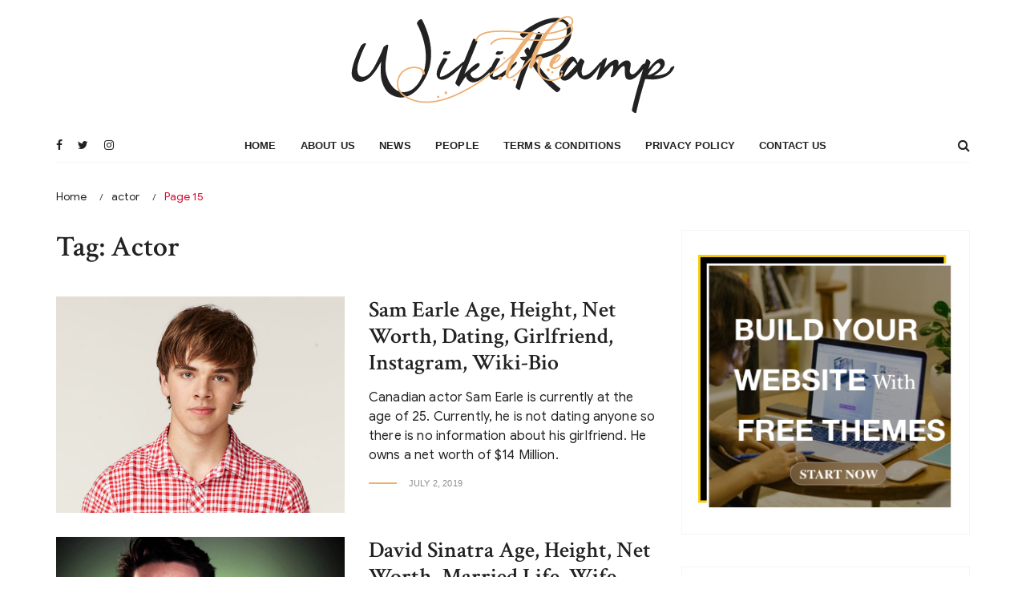

--- FILE ---
content_type: text/html; charset=UTF-8
request_url: https://wikiramp.com/tag/actor/page/15/
body_size: 17058
content:
<!doctype html>
<html lang="en-US">
<head>
	<meta charset="UTF-8">
	<meta name="viewport" content="width=device-width, initial-scale=1">
	<link rel="profile" href="https://gmpg.org/xfn/11">

	<title>actor &#8211; Page 15 &#8211; Wikiramp</title>
<meta name='robots' content='max-image-preview:large' />
<link rel='dns-prefetch' href='//www.googletagmanager.com' />
<link rel='dns-prefetch' href='//fonts.googleapis.com' />
<link rel='dns-prefetch' href='//pagead2.googlesyndication.com' />
<link rel="alternate" type="application/rss+xml" title="Wikiramp &raquo; Feed" href="https://wikiramp.com/feed/" />
<link rel="alternate" type="application/rss+xml" title="Wikiramp &raquo; Comments Feed" href="https://wikiramp.com/comments/feed/" />
<link rel="alternate" type="application/rss+xml" title="Wikiramp &raquo; actor Tag Feed" href="https://wikiramp.com/tag/actor/feed/" />
<script type="text/javascript">
/* <![CDATA[ */
window._wpemojiSettings = {"baseUrl":"https:\/\/s.w.org\/images\/core\/emoji\/15.0.3\/72x72\/","ext":".png","svgUrl":"https:\/\/s.w.org\/images\/core\/emoji\/15.0.3\/svg\/","svgExt":".svg","source":{"concatemoji":"https:\/\/wikiramp.com\/wp-includes\/js\/wp-emoji-release.min.js?ver=6.6"}};
/*! This file is auto-generated */
!function(i,n){var o,s,e;function c(e){try{var t={supportTests:e,timestamp:(new Date).valueOf()};sessionStorage.setItem(o,JSON.stringify(t))}catch(e){}}function p(e,t,n){e.clearRect(0,0,e.canvas.width,e.canvas.height),e.fillText(t,0,0);var t=new Uint32Array(e.getImageData(0,0,e.canvas.width,e.canvas.height).data),r=(e.clearRect(0,0,e.canvas.width,e.canvas.height),e.fillText(n,0,0),new Uint32Array(e.getImageData(0,0,e.canvas.width,e.canvas.height).data));return t.every(function(e,t){return e===r[t]})}function u(e,t,n){switch(t){case"flag":return n(e,"\ud83c\udff3\ufe0f\u200d\u26a7\ufe0f","\ud83c\udff3\ufe0f\u200b\u26a7\ufe0f")?!1:!n(e,"\ud83c\uddfa\ud83c\uddf3","\ud83c\uddfa\u200b\ud83c\uddf3")&&!n(e,"\ud83c\udff4\udb40\udc67\udb40\udc62\udb40\udc65\udb40\udc6e\udb40\udc67\udb40\udc7f","\ud83c\udff4\u200b\udb40\udc67\u200b\udb40\udc62\u200b\udb40\udc65\u200b\udb40\udc6e\u200b\udb40\udc67\u200b\udb40\udc7f");case"emoji":return!n(e,"\ud83d\udc26\u200d\u2b1b","\ud83d\udc26\u200b\u2b1b")}return!1}function f(e,t,n){var r="undefined"!=typeof WorkerGlobalScope&&self instanceof WorkerGlobalScope?new OffscreenCanvas(300,150):i.createElement("canvas"),a=r.getContext("2d",{willReadFrequently:!0}),o=(a.textBaseline="top",a.font="600 32px Arial",{});return e.forEach(function(e){o[e]=t(a,e,n)}),o}function t(e){var t=i.createElement("script");t.src=e,t.defer=!0,i.head.appendChild(t)}"undefined"!=typeof Promise&&(o="wpEmojiSettingsSupports",s=["flag","emoji"],n.supports={everything:!0,everythingExceptFlag:!0},e=new Promise(function(e){i.addEventListener("DOMContentLoaded",e,{once:!0})}),new Promise(function(t){var n=function(){try{var e=JSON.parse(sessionStorage.getItem(o));if("object"==typeof e&&"number"==typeof e.timestamp&&(new Date).valueOf()<e.timestamp+604800&&"object"==typeof e.supportTests)return e.supportTests}catch(e){}return null}();if(!n){if("undefined"!=typeof Worker&&"undefined"!=typeof OffscreenCanvas&&"undefined"!=typeof URL&&URL.createObjectURL&&"undefined"!=typeof Blob)try{var e="postMessage("+f.toString()+"("+[JSON.stringify(s),u.toString(),p.toString()].join(",")+"));",r=new Blob([e],{type:"text/javascript"}),a=new Worker(URL.createObjectURL(r),{name:"wpTestEmojiSupports"});return void(a.onmessage=function(e){c(n=e.data),a.terminate(),t(n)})}catch(e){}c(n=f(s,u,p))}t(n)}).then(function(e){for(var t in e)n.supports[t]=e[t],n.supports.everything=n.supports.everything&&n.supports[t],"flag"!==t&&(n.supports.everythingExceptFlag=n.supports.everythingExceptFlag&&n.supports[t]);n.supports.everythingExceptFlag=n.supports.everythingExceptFlag&&!n.supports.flag,n.DOMReady=!1,n.readyCallback=function(){n.DOMReady=!0}}).then(function(){return e}).then(function(){var e;n.supports.everything||(n.readyCallback(),(e=n.source||{}).concatemoji?t(e.concatemoji):e.wpemoji&&e.twemoji&&(t(e.twemoji),t(e.wpemoji)))}))}((window,document),window._wpemojiSettings);
/* ]]> */
</script>
<style id='wp-emoji-styles-inline-css' type='text/css'>

	img.wp-smiley, img.emoji {
		display: inline !important;
		border: none !important;
		box-shadow: none !important;
		height: 1em !important;
		width: 1em !important;
		margin: 0 0.07em !important;
		vertical-align: -0.1em !important;
		background: none !important;
		padding: 0 !important;
	}
</style>
<link rel='stylesheet' id='wp-block-library-css' href='https://wikiramp.com/wp-includes/css/dist/block-library/style.min.css?ver=6.6' type='text/css' media='all' />
<style id='classic-theme-styles-inline-css' type='text/css'>
/*! This file is auto-generated */
.wp-block-button__link{color:#fff;background-color:#32373c;border-radius:9999px;box-shadow:none;text-decoration:none;padding:calc(.667em + 2px) calc(1.333em + 2px);font-size:1.125em}.wp-block-file__button{background:#32373c;color:#fff;text-decoration:none}
</style>
<style id='global-styles-inline-css' type='text/css'>
:root{--wp--preset--aspect-ratio--square: 1;--wp--preset--aspect-ratio--4-3: 4/3;--wp--preset--aspect-ratio--3-4: 3/4;--wp--preset--aspect-ratio--3-2: 3/2;--wp--preset--aspect-ratio--2-3: 2/3;--wp--preset--aspect-ratio--16-9: 16/9;--wp--preset--aspect-ratio--9-16: 9/16;--wp--preset--color--black: #000000;--wp--preset--color--cyan-bluish-gray: #abb8c3;--wp--preset--color--white: #ffffff;--wp--preset--color--pale-pink: #f78da7;--wp--preset--color--vivid-red: #cf2e2e;--wp--preset--color--luminous-vivid-orange: #ff6900;--wp--preset--color--luminous-vivid-amber: #fcb900;--wp--preset--color--light-green-cyan: #7bdcb5;--wp--preset--color--vivid-green-cyan: #00d084;--wp--preset--color--pale-cyan-blue: #8ed1fc;--wp--preset--color--vivid-cyan-blue: #0693e3;--wp--preset--color--vivid-purple: #9b51e0;--wp--preset--gradient--vivid-cyan-blue-to-vivid-purple: linear-gradient(135deg,rgba(6,147,227,1) 0%,rgb(155,81,224) 100%);--wp--preset--gradient--light-green-cyan-to-vivid-green-cyan: linear-gradient(135deg,rgb(122,220,180) 0%,rgb(0,208,130) 100%);--wp--preset--gradient--luminous-vivid-amber-to-luminous-vivid-orange: linear-gradient(135deg,rgba(252,185,0,1) 0%,rgba(255,105,0,1) 100%);--wp--preset--gradient--luminous-vivid-orange-to-vivid-red: linear-gradient(135deg,rgba(255,105,0,1) 0%,rgb(207,46,46) 100%);--wp--preset--gradient--very-light-gray-to-cyan-bluish-gray: linear-gradient(135deg,rgb(238,238,238) 0%,rgb(169,184,195) 100%);--wp--preset--gradient--cool-to-warm-spectrum: linear-gradient(135deg,rgb(74,234,220) 0%,rgb(151,120,209) 20%,rgb(207,42,186) 40%,rgb(238,44,130) 60%,rgb(251,105,98) 80%,rgb(254,248,76) 100%);--wp--preset--gradient--blush-light-purple: linear-gradient(135deg,rgb(255,206,236) 0%,rgb(152,150,240) 100%);--wp--preset--gradient--blush-bordeaux: linear-gradient(135deg,rgb(254,205,165) 0%,rgb(254,45,45) 50%,rgb(107,0,62) 100%);--wp--preset--gradient--luminous-dusk: linear-gradient(135deg,rgb(255,203,112) 0%,rgb(199,81,192) 50%,rgb(65,88,208) 100%);--wp--preset--gradient--pale-ocean: linear-gradient(135deg,rgb(255,245,203) 0%,rgb(182,227,212) 50%,rgb(51,167,181) 100%);--wp--preset--gradient--electric-grass: linear-gradient(135deg,rgb(202,248,128) 0%,rgb(113,206,126) 100%);--wp--preset--gradient--midnight: linear-gradient(135deg,rgb(2,3,129) 0%,rgb(40,116,252) 100%);--wp--preset--font-size--small: 13px;--wp--preset--font-size--medium: 20px;--wp--preset--font-size--large: 36px;--wp--preset--font-size--x-large: 42px;--wp--preset--spacing--20: 0.44rem;--wp--preset--spacing--30: 0.67rem;--wp--preset--spacing--40: 1rem;--wp--preset--spacing--50: 1.5rem;--wp--preset--spacing--60: 2.25rem;--wp--preset--spacing--70: 3.38rem;--wp--preset--spacing--80: 5.06rem;--wp--preset--shadow--natural: 6px 6px 9px rgba(0, 0, 0, 0.2);--wp--preset--shadow--deep: 12px 12px 50px rgba(0, 0, 0, 0.4);--wp--preset--shadow--sharp: 6px 6px 0px rgba(0, 0, 0, 0.2);--wp--preset--shadow--outlined: 6px 6px 0px -3px rgba(255, 255, 255, 1), 6px 6px rgba(0, 0, 0, 1);--wp--preset--shadow--crisp: 6px 6px 0px rgba(0, 0, 0, 1);}:where(.is-layout-flex){gap: 0.5em;}:where(.is-layout-grid){gap: 0.5em;}body .is-layout-flex{display: flex;}.is-layout-flex{flex-wrap: wrap;align-items: center;}.is-layout-flex > :is(*, div){margin: 0;}body .is-layout-grid{display: grid;}.is-layout-grid > :is(*, div){margin: 0;}:where(.wp-block-columns.is-layout-flex){gap: 2em;}:where(.wp-block-columns.is-layout-grid){gap: 2em;}:where(.wp-block-post-template.is-layout-flex){gap: 1.25em;}:where(.wp-block-post-template.is-layout-grid){gap: 1.25em;}.has-black-color{color: var(--wp--preset--color--black) !important;}.has-cyan-bluish-gray-color{color: var(--wp--preset--color--cyan-bluish-gray) !important;}.has-white-color{color: var(--wp--preset--color--white) !important;}.has-pale-pink-color{color: var(--wp--preset--color--pale-pink) !important;}.has-vivid-red-color{color: var(--wp--preset--color--vivid-red) !important;}.has-luminous-vivid-orange-color{color: var(--wp--preset--color--luminous-vivid-orange) !important;}.has-luminous-vivid-amber-color{color: var(--wp--preset--color--luminous-vivid-amber) !important;}.has-light-green-cyan-color{color: var(--wp--preset--color--light-green-cyan) !important;}.has-vivid-green-cyan-color{color: var(--wp--preset--color--vivid-green-cyan) !important;}.has-pale-cyan-blue-color{color: var(--wp--preset--color--pale-cyan-blue) !important;}.has-vivid-cyan-blue-color{color: var(--wp--preset--color--vivid-cyan-blue) !important;}.has-vivid-purple-color{color: var(--wp--preset--color--vivid-purple) !important;}.has-black-background-color{background-color: var(--wp--preset--color--black) !important;}.has-cyan-bluish-gray-background-color{background-color: var(--wp--preset--color--cyan-bluish-gray) !important;}.has-white-background-color{background-color: var(--wp--preset--color--white) !important;}.has-pale-pink-background-color{background-color: var(--wp--preset--color--pale-pink) !important;}.has-vivid-red-background-color{background-color: var(--wp--preset--color--vivid-red) !important;}.has-luminous-vivid-orange-background-color{background-color: var(--wp--preset--color--luminous-vivid-orange) !important;}.has-luminous-vivid-amber-background-color{background-color: var(--wp--preset--color--luminous-vivid-amber) !important;}.has-light-green-cyan-background-color{background-color: var(--wp--preset--color--light-green-cyan) !important;}.has-vivid-green-cyan-background-color{background-color: var(--wp--preset--color--vivid-green-cyan) !important;}.has-pale-cyan-blue-background-color{background-color: var(--wp--preset--color--pale-cyan-blue) !important;}.has-vivid-cyan-blue-background-color{background-color: var(--wp--preset--color--vivid-cyan-blue) !important;}.has-vivid-purple-background-color{background-color: var(--wp--preset--color--vivid-purple) !important;}.has-black-border-color{border-color: var(--wp--preset--color--black) !important;}.has-cyan-bluish-gray-border-color{border-color: var(--wp--preset--color--cyan-bluish-gray) !important;}.has-white-border-color{border-color: var(--wp--preset--color--white) !important;}.has-pale-pink-border-color{border-color: var(--wp--preset--color--pale-pink) !important;}.has-vivid-red-border-color{border-color: var(--wp--preset--color--vivid-red) !important;}.has-luminous-vivid-orange-border-color{border-color: var(--wp--preset--color--luminous-vivid-orange) !important;}.has-luminous-vivid-amber-border-color{border-color: var(--wp--preset--color--luminous-vivid-amber) !important;}.has-light-green-cyan-border-color{border-color: var(--wp--preset--color--light-green-cyan) !important;}.has-vivid-green-cyan-border-color{border-color: var(--wp--preset--color--vivid-green-cyan) !important;}.has-pale-cyan-blue-border-color{border-color: var(--wp--preset--color--pale-cyan-blue) !important;}.has-vivid-cyan-blue-border-color{border-color: var(--wp--preset--color--vivid-cyan-blue) !important;}.has-vivid-purple-border-color{border-color: var(--wp--preset--color--vivid-purple) !important;}.has-vivid-cyan-blue-to-vivid-purple-gradient-background{background: var(--wp--preset--gradient--vivid-cyan-blue-to-vivid-purple) !important;}.has-light-green-cyan-to-vivid-green-cyan-gradient-background{background: var(--wp--preset--gradient--light-green-cyan-to-vivid-green-cyan) !important;}.has-luminous-vivid-amber-to-luminous-vivid-orange-gradient-background{background: var(--wp--preset--gradient--luminous-vivid-amber-to-luminous-vivid-orange) !important;}.has-luminous-vivid-orange-to-vivid-red-gradient-background{background: var(--wp--preset--gradient--luminous-vivid-orange-to-vivid-red) !important;}.has-very-light-gray-to-cyan-bluish-gray-gradient-background{background: var(--wp--preset--gradient--very-light-gray-to-cyan-bluish-gray) !important;}.has-cool-to-warm-spectrum-gradient-background{background: var(--wp--preset--gradient--cool-to-warm-spectrum) !important;}.has-blush-light-purple-gradient-background{background: var(--wp--preset--gradient--blush-light-purple) !important;}.has-blush-bordeaux-gradient-background{background: var(--wp--preset--gradient--blush-bordeaux) !important;}.has-luminous-dusk-gradient-background{background: var(--wp--preset--gradient--luminous-dusk) !important;}.has-pale-ocean-gradient-background{background: var(--wp--preset--gradient--pale-ocean) !important;}.has-electric-grass-gradient-background{background: var(--wp--preset--gradient--electric-grass) !important;}.has-midnight-gradient-background{background: var(--wp--preset--gradient--midnight) !important;}.has-small-font-size{font-size: var(--wp--preset--font-size--small) !important;}.has-medium-font-size{font-size: var(--wp--preset--font-size--medium) !important;}.has-large-font-size{font-size: var(--wp--preset--font-size--large) !important;}.has-x-large-font-size{font-size: var(--wp--preset--font-size--x-large) !important;}
:where(.wp-block-post-template.is-layout-flex){gap: 1.25em;}:where(.wp-block-post-template.is-layout-grid){gap: 1.25em;}
:where(.wp-block-columns.is-layout-flex){gap: 2em;}:where(.wp-block-columns.is-layout-grid){gap: 2em;}
:root :where(.wp-block-pullquote){font-size: 1.5em;line-height: 1.6;}
</style>
<link rel='stylesheet' id='huntpoll-style-css' href='https://wikiramp.com/wp-content/themes/huntpoll/style.css?ver=6.6' type='text/css' media='all' />
<link rel='stylesheet' id='huntpoll-fonts-css' href='https://fonts.googleapis.com/css?family=Crimson+Text%3A400%2C400i%2C600%2C600i%2C700%2C700i&#038;display=swap%7CPoppins%3A400%2C400i%2C500%2C600%2C700%2C700i&#038;subset=latin%2Clatin-ext&#038;ver=6.6' type='text/css' media='all' />
<link rel='stylesheet' id='huntpoll-main-style-css' href='https://wikiramp.com/wp-content/themes/huntpoll/assets/dist/css/main-style.css?ver=6.6' type='text/css' media='all' />
<script type="text/javascript" src="https://wikiramp.com/wp-includes/js/jquery/jquery.min.js?ver=3.7.1" id="jquery-core-js"></script>
<script type="text/javascript" src="https://wikiramp.com/wp-includes/js/jquery/jquery-migrate.min.js?ver=3.4.1" id="jquery-migrate-js"></script>

<!-- Google tag (gtag.js) snippet added by Site Kit -->
<!-- Google Analytics snippet added by Site Kit -->
<script type="text/javascript" src="https://www.googletagmanager.com/gtag/js?id=GT-KFLGW5C8" id="google_gtagjs-js" async></script>
<script type="text/javascript" id="google_gtagjs-js-after">
/* <![CDATA[ */
window.dataLayer = window.dataLayer || [];function gtag(){dataLayer.push(arguments);}
gtag("set","linker",{"domains":["wikiramp.com"]});
gtag("js", new Date());
gtag("set", "developer_id.dZTNiMT", true);
gtag("config", "GT-KFLGW5C8");
 window._googlesitekit = window._googlesitekit || {}; window._googlesitekit.throttledEvents = []; window._googlesitekit.gtagEvent = (name, data) => { var key = JSON.stringify( { name, data } ); if ( !! window._googlesitekit.throttledEvents[ key ] ) { return; } window._googlesitekit.throttledEvents[ key ] = true; setTimeout( () => { delete window._googlesitekit.throttledEvents[ key ]; }, 5 ); gtag( "event", name, { ...data, event_source: "site-kit" } ); }; 
/* ]]> */
</script>
<link rel="https://api.w.org/" href="https://wikiramp.com/wp-json/" /><link rel="alternate" title="JSON" type="application/json" href="https://wikiramp.com/wp-json/wp/v2/tags/35" /><link rel="EditURI" type="application/rsd+xml" title="RSD" href="https://wikiramp.com/xmlrpc.php?rsd" />
<meta name="generator" content="WordPress 6.6" />
<meta name="generator" content="Site Kit by Google 1.159.0" />		<style></style>
		
<!-- Google AdSense meta tags added by Site Kit -->
<meta name="google-adsense-platform-account" content="ca-host-pub-2644536267352236">
<meta name="google-adsense-platform-domain" content="sitekit.withgoogle.com">
<!-- End Google AdSense meta tags added by Site Kit -->
		<style type="text/css">
					.site-title a,
			.site-description {
				color: #dd9933;
			}
				</style>
		
<!-- Google AdSense snippet added by Site Kit -->
<script type="text/javascript" async="async" src="https://pagead2.googlesyndication.com/pagead/js/adsbygoogle.js?client=ca-pub-1831017501144268&amp;host=ca-host-pub-2644536267352236" crossorigin="anonymous"></script>

<!-- End Google AdSense snippet added by Site Kit -->
<link rel="icon" href="https://wikiramp.com/wp-content/uploads/2019/05/wikiramp-fav-150x150.png" sizes="32x32" />
<link rel="icon" href="https://wikiramp.com/wp-content/uploads/2019/05/wikiramp-fav-300x300.png" sizes="192x192" />
<link rel="apple-touch-icon" href="https://wikiramp.com/wp-content/uploads/2019/05/wikiramp-fav-300x300.png" />
<meta name="msapplication-TileImage" content="https://wikiramp.com/wp-content/uploads/2019/05/wikiramp-fav-300x300.png" />
		<style type="text/css" id="wp-custom-css">
			div#disqus_thread {
    margin-bottom: 40px;
}		</style>
			
</head>

<body class="archive paged tag tag-actor tag-35 wp-custom-logo paged-15 tag-paged-15 hfeed">

	<div id="page" class="site">

		<div class="__page-wrap__">
			
			<a class="skip-link screen-reader-text" href="#content">Skip to content</a>

			<header class="mastheader">
	            <div class="header-inner">
	                <div class="header-top">
	                    <div class="hp-container__">
	                        <div class="site-branding">
	                        	<a href="https://wikiramp.com/" class="custom-logo-link" rel="home"><img width="404" height="122" src="https://wikiramp.com/wp-content/uploads/2019/05/wikiramp-logo-xxxx.png" class="custom-logo" alt="Wikiramp" decoding="async" srcset="https://wikiramp.com/wp-content/uploads/2019/05/wikiramp-logo-xxxx.png 404w, https://wikiramp.com/wp-content/uploads/2019/05/wikiramp-logo-xxxx-300x91.png 300w, https://wikiramp.com/wp-content/uploads/2019/05/wikiramp-logo-xxxx-400x122.png 400w" sizes="(max-width: 404px) 100vw, 404px" /></a>	                        </div><!-- // site-branding -->
	                    </div><!-- // hp-container__ -->
	                </div><!-- // header-top -->
	                <div class="header-bottom">
	                    <div class="hp-container__">
	                        <div class="header-bottom-entry">
	                            <div class="hp-row__">
	                                <div class="hp-col__ left">
	                                    <div class="social-icons">
	                                        <ul>
	                                        		                                            	<li><a href="https://facebook.com/"><i class="fa fa-facebook" aria-hidden="true"></i></a></li>
	                                            		                                            	<li><a href="https://twitter.com/"><i class="fa fa-twitter" aria-hidden="true"></i></a></li>
	                                            		                                            	<li><a href="https://instagram.com/"><i class="fa fa-instagram" aria-hidden="true"></i></a></li>
	                                            		                                        </ul>
	                                    </div><!-- // social-icons -->
	                                </div><!-- // hp-col__ -->
	                                <div class="hp-col__ center">
	                                    <div class="primary-navigation-wrap">
	                                        
	                                            <div class="menu-toggle">
	                                                <span class="hamburger-bar"></span>
	                                                <span class="hamburger-bar"></span>
	                                                <span class="hamburger-bar"></span>
	                                            </div><!-- .menu-toggle -->
	                                            <nav id="site-navigation" class="site-navigation">
	                                            	<ul id="menu-main-menu" class="primary-menu nav-menu"><li id="menu-item-471" class="menu-item menu-item-type-post_type menu-item-object-page menu-item-home menu-item-471"><a href="https://wikiramp.com/">Home</a></li>
<li id="menu-item-6766" class="menu-item menu-item-type-post_type menu-item-object-page menu-item-6766"><a href="https://wikiramp.com/about-us/">About Us</a></li>
<li id="menu-item-473" class="menu-item menu-item-type-taxonomy menu-item-object-category menu-item-473"><a href="https://wikiramp.com/category/news/">News</a></li>
<li id="menu-item-474" class="menu-item menu-item-type-taxonomy menu-item-object-category menu-item-474"><a href="https://wikiramp.com/category/people/">People</a></li>
<li id="menu-item-6764" class="menu-item menu-item-type-post_type menu-item-object-page menu-item-6764"><a href="https://wikiramp.com/terms-of-use/">Terms &#038; Conditions</a></li>
<li id="menu-item-6765" class="menu-item menu-item-type-post_type menu-item-object-page menu-item-6765"><a href="https://wikiramp.com/privacy-policy/">Privacy Policy</a></li>
<li id="menu-item-498" class="menu-item menu-item-type-post_type menu-item-object-page menu-item-498"><a href="https://wikiramp.com/contact/">Contact Us</a></li>
</ul>	                                            </nav>
	                                       
	                                    </div><!-- // primary-navigation-wrap -->
	                                </div><!-- // hp-col__ -->
	                                <div class="hp-col__ right">
	                                    <button class="search-trigger"><i class="fa fa-search" aria-hidden="true"></i></button>
	                                </div><!-- // hp-col__ -->
	                            </div><!-- // hp-row__ -->
	                        </div><!-- // header-bottom-entry -->
	                    </div><!-- // hp-container__ -->
	                </div><!-- // header-bottom -->
	            </div><!-- // header-inner -->
	        </header>

	        <div class="search-overlay-holder">
	            <div class="hp-container__">
	                <div class="search-wrapper">
	                    <form role="search" method="get" id="search-form" action="https://wikiramp.com/">
	                        <input type="search" name="s" placeholder="Enter Keyword" value="">
	                        <input type="submit" id="submit" value="Search">
	                    </form>
	                    <div class="form-close">
	                        <svg width="20" height="20" class="close-search-overlay">
	                            <line y2="100%" x2="0" y1="0" x1="100%" stroke-width="1.1" stroke="#000"></line>
	                            <line y2="100%" x2="100%" y1="0%" x1="0%" stroke-width="1.1" stroke="#000"></line>
	                        </svg>
	                    </div>
	                </div>
	            </div><!-- // hp-container__ -->
	        </div><!-- // search-overlay-holder -->
	        <!-- end search overlay-->
<div class="internal-page-wrap archive-page-wrap">
    <div class="inner-entry archive-page-style-1">
         			<div class="breadcrumb-wrap">
                <div class="hp-container__">
                    <div class="hp-breadcumb-entry__">
                        <nav role="navigation" aria-label="Breadcrumbs" class="breadcrumb-trail breadcrumbs"><ul class="trail-items"><li class="trail-item trail-begin"><a href="https://wikiramp.com/" rel="home"><span>Home</span></a></li><li class="trail-item"><a href="https://wikiramp.com/tag/actor/"><span>actor</span></a></li><li class="trail-item trail-end"><span><span>Page 15</span></span></li></ul></nav>                    </div><!-- // hp-breadcumb-entry__ -->
                </div><!-- // hp-container__ -->
            </div><!-- // breadcumb-wrap -->
 			        <div class="hp-container__">
            <div class="row">
                <div class="col-lg-8 col-md-12 col-sm-12 col-12 sticky-portion">
                    <div id="primary" class="content-area">
                        <main class="site-main">
                        	                                <div class="archive-page-entry">
                                    <div class="page-title">
                                    	<h1>Tag: <span>actor</span></h1>                                    </div><!-- // page-title -->
                                                                        <div class="archive-layout-entry">
                                    	<article id="post-1384" class="wow hpfadeInUp post-1384 post type-post status-publish format-standard has-post-thumbnail hentry category-people tag-actor" data-wow-duration="1s" data-wow-delay="0.2s">
    <div class="row">
        <div class="col">
            <figure class="thumb imghover">
                <a href="https://wikiramp.com/know-everything-about-sam-earle-age-wiki-bio/">
                    <img width="620" height="465" src="https://wikiramp.com/wp-content/uploads/2019/07/Sam-Earle.jpg" class="attachment-full size-full wp-post-image" alt="Sam Earle Age, Height, Net Worth, Dating, Girlfriend, Instagram, Wiki-Bio" decoding="async" fetchpriority="high" srcset="https://wikiramp.com/wp-content/uploads/2019/07/Sam-Earle.jpg 620w, https://wikiramp.com/wp-content/uploads/2019/07/Sam-Earle-300x225.jpg 300w, https://wikiramp.com/wp-content/uploads/2019/07/Sam-Earle-600x450.jpg 600w, https://wikiramp.com/wp-content/uploads/2019/07/Sam-Earle-400x300.jpg 400w" sizes="(max-width: 620px) 100vw, 620px" />                </a>
            </figure><!-- // thumb -->
        </div><!-- // col -->
        <div class="col">
            <div class="content-holder">
                <div class="title">
                    <h2>
                        <a href="https://wikiramp.com/know-everything-about-sam-earle-age-wiki-bio/">Sam Earle Age, Height, Net Worth, Dating, Girlfriend, Instagram, Wiki-Bio</a>
                    </h2>
                </div><!-- // title -->
                <div class="excerpt">
                    <p>Canadian actor Sam Earle is currently at the age of 25. Currently, he is not dating anyone so there is no information about his girlfriend. He owns a net worth of $14 Million.</p>
                </div><!-- // excerpt -->
                <div class="entry-metas">
                    <ul>
                        <li class="posted-date"><span class="posted-on"><a href="https://wikiramp.com/know-everything-about-sam-earle-age-wiki-bio/" rel="bookmark"><time class="entry-date published" datetime="2019-07-02T17:01:55+05:45">July 2, 2019</time><time class="updated" datetime="2019-07-02T17:02:01+05:45">July 2, 2019</time></a></span></li>
                    </ul>
                </div>
            </div><!-- // content-holder -->
        </div><!-- // col -->
    </div><!-- // row -->
</article><!-- // article --><article id="post-1367" class="wow hpfadeInUp post-1367 post type-post status-publish format-standard has-post-thumbnail hentry category-people tag-actor tag-ceo-of-stussy tag-producer" data-wow-duration="1s" data-wow-delay="0.2s">
    <div class="row">
        <div class="col">
            <figure class="thumb imghover">
                <a href="https://wikiramp.com/know-everything-about-david-sinatra-wiki-bio/">
                    <img width="1280" height="720" src="https://wikiramp.com/wp-content/uploads/2019/07/David-Sinatra.jpg" class="attachment-full size-full wp-post-image" alt="David Sinatra Age, Height, Net Worth, Married Life, Wife, Stussy" decoding="async" srcset="https://wikiramp.com/wp-content/uploads/2019/07/David-Sinatra.jpg 1280w, https://wikiramp.com/wp-content/uploads/2019/07/David-Sinatra-300x169.jpg 300w, https://wikiramp.com/wp-content/uploads/2019/07/David-Sinatra-768x432.jpg 768w, https://wikiramp.com/wp-content/uploads/2019/07/David-Sinatra-1024x576.jpg 1024w, https://wikiramp.com/wp-content/uploads/2019/07/David-Sinatra-800x450.jpg 800w" sizes="(max-width: 1280px) 100vw, 1280px" />                </a>
            </figure><!-- // thumb -->
        </div><!-- // col -->
        <div class="col">
            <div class="content-holder">
                <div class="title">
                    <h2>
                        <a href="https://wikiramp.com/know-everything-about-david-sinatra-wiki-bio/">David Sinatra Age, Height, Net Worth, Married Life, Wife, Stussy</a>
                    </h2>
                </div><!-- // title -->
                <div class="excerpt">
                    <p> David Sinatra, he is living a happy, married life with his girlfriend who turned into wife an actress and dancer Keenan Kampa. The couple got married on July 15, 2016, in Santa Barbara, California. </p>
                </div><!-- // excerpt -->
                <div class="entry-metas">
                    <ul>
                        <li class="posted-date"><span class="posted-on"><a href="https://wikiramp.com/know-everything-about-david-sinatra-wiki-bio/" rel="bookmark"><time class="entry-date published" datetime="2019-07-01T17:10:33+05:45">July 1, 2019</time><time class="updated" datetime="2019-07-01T17:11:54+05:45">July 1, 2019</time></a></span></li>
                    </ul>
                </div>
            </div><!-- // content-holder -->
        </div><!-- // col -->
    </div><!-- // row -->
</article><!-- // article --><article id="post-1230" class="wow hpfadeInUp post-1230 post type-post status-publish format-standard has-post-thumbnail hentry category-people tag-actor tag-footballer tag-martial-artist tag-wrestler" data-wow-duration="1s" data-wow-delay="0.2s">
    <div class="row">
        <div class="col">
            <figure class="thumb imghover">
                <a href="https://wikiramp.com/know-about-bill-goldbergs-age-height-net-worth-wife-son-instagram-movies/">
                    <img width="351" height="197" src="https://wikiramp.com/wp-content/uploads/2019/06/Bill-Goldberg.jpg" class="attachment-full size-full wp-post-image" alt="Know About Bill Goldberg&#8217;s Age, Height, Net Worth, Wife, Son, Instagram, Movies" decoding="async" srcset="https://wikiramp.com/wp-content/uploads/2019/06/Bill-Goldberg.jpg 351w, https://wikiramp.com/wp-content/uploads/2019/06/Bill-Goldberg-300x168.jpg 300w" sizes="(max-width: 351px) 100vw, 351px" />                </a>
            </figure><!-- // thumb -->
        </div><!-- // col -->
        <div class="col">
            <div class="content-holder">
                <div class="title">
                    <h2>
                        <a href="https://wikiramp.com/know-about-bill-goldbergs-age-height-net-worth-wife-son-instagram-movies/">Know About Bill Goldberg&#8217;s Age, Height, Net Worth, Wife, Son, Instagram, Movies</a>
                    </h2>
                </div><!-- // title -->
                <div class="excerpt">
                    <p>Born Name William Scott Goldberg Profession Actor,&nbsp;Wrestler, Former&nbsp;football player,Former&nbsp;mixed martial artist&nbsp;color commentator Date Of Birth December 27, 1966 Birth Place Atlanta, Georgia, United States Age 52 Yrs Height 6ft 4inch&#8230;</p>
                </div><!-- // excerpt -->
                <div class="entry-metas">
                    <ul>
                        <li class="posted-date"><span class="posted-on"><a href="https://wikiramp.com/know-about-bill-goldbergs-age-height-net-worth-wife-son-instagram-movies/" rel="bookmark"><time class="entry-date published" datetime="2019-06-27T16:52:51+05:45">June 27, 2019</time><time class="updated" datetime="2019-06-27T16:52:57+05:45">June 27, 2019</time></a></span></li>
                    </ul>
                </div>
            </div><!-- // content-holder -->
        </div><!-- // col -->
    </div><!-- // row -->
</article><!-- // article --><article id="post-1072" class="wow hpfadeInUp post-1072 post type-post status-publish format-standard has-post-thumbnail hentry category-people tag-actor" data-wow-duration="1s" data-wow-delay="0.2s">
    <div class="row">
        <div class="col">
            <figure class="thumb imghover">
                <a href="https://wikiramp.com/graham-patrick-martin-age-height-net-worth-dating-girlfriend-instagram/">
                    <img width="736" height="488" src="https://wikiramp.com/wp-content/uploads/2019/06/g2.jpg" class="attachment-full size-full wp-post-image" alt="Graham Patrick Martin Age, Height, Net Worth, Dating, Girlfriend, Instagram" decoding="async" loading="lazy" srcset="https://wikiramp.com/wp-content/uploads/2019/06/g2.jpg 736w, https://wikiramp.com/wp-content/uploads/2019/06/g2-300x199.jpg 300w" sizes="(max-width: 736px) 100vw, 736px" />                </a>
            </figure><!-- // thumb -->
        </div><!-- // col -->
        <div class="col">
            <div class="content-holder">
                <div class="title">
                    <h2>
                        <a href="https://wikiramp.com/graham-patrick-martin-age-height-net-worth-dating-girlfriend-instagram/">Graham Patrick Martin Age, Height, Net Worth, Dating, Girlfriend, Instagram</a>
                    </h2>
                </div><!-- // title -->
                <div class="excerpt">
                    <p>Graham Patrick Martin is currently at the age of 27. He started acting in 2006 when he landed a role in Law &#038; Order: Criminal Intent. Before his relationship with the beautiful actress, Ginny Gardner, Graham had dated another actress, Jennette McCurdy. </p>
                </div><!-- // excerpt -->
                <div class="entry-metas">
                    <ul>
                        <li class="posted-date"><span class="posted-on"><a href="https://wikiramp.com/graham-patrick-martin-age-height-net-worth-dating-girlfriend-instagram/" rel="bookmark"><time class="entry-date published" datetime="2019-06-15T13:13:00+05:45">June 15, 2019</time><time class="updated" datetime="2019-06-15T16:57:52+05:45">June 15, 2019</time></a></span></li>
                    </ul>
                </div>
            </div><!-- // content-holder -->
        </div><!-- // col -->
    </div><!-- // row -->
</article><!-- // article --><article id="post-744" class="wow hpfadeInUp post-744 post type-post status-publish format-standard has-post-thumbnail hentry category-people tag-actor tag-model" data-wow-duration="1s" data-wow-delay="0.2s">
    <div class="row">
        <div class="col">
            <figure class="thumb imghover">
                <a href="https://wikiramp.com/cagatay-ulusoys-age-height-net-worth-girlfriend-dating-movies-instagram-wiki-bio/">
                    <img width="1252" height="1252" src="https://wikiramp.com/wp-content/uploads/2019/05/cnn.jpeg" class="attachment-full size-full wp-post-image" alt="Çağatay Ulusoy&#8217;s Age, Height, Net Worth, Girlfriend, Dating, Movies, Instagram, Wiki, Bio" decoding="async" loading="lazy" srcset="https://wikiramp.com/wp-content/uploads/2019/05/cnn.jpeg 1252w, https://wikiramp.com/wp-content/uploads/2019/05/cnn-150x150.jpeg 150w, https://wikiramp.com/wp-content/uploads/2019/05/cnn-300x300.jpeg 300w, https://wikiramp.com/wp-content/uploads/2019/05/cnn-768x768.jpeg 768w, https://wikiramp.com/wp-content/uploads/2019/05/cnn-1024x1024.jpeg 1024w" sizes="(max-width: 1252px) 100vw, 1252px" />                </a>
            </figure><!-- // thumb -->
        </div><!-- // col -->
        <div class="col">
            <div class="content-holder">
                <div class="title">
                    <h2>
                        <a href="https://wikiramp.com/cagatay-ulusoys-age-height-net-worth-girlfriend-dating-movies-instagram-wiki-bio/">Çağatay Ulusoy&#8217;s Age, Height, Net Worth, Girlfriend, Dating, Movies, Instagram, Wiki, Bio</a>
                    </h2>
                </div><!-- // title -->
                <div class="excerpt">
                    <p>Born Name Çağatay Ulusoy Profession Model, Actor Date Of Birth September 23, 1990 Birth Place Istanbul, Turkey Age 28 yrs Height 6&nbsp;ft 2&nbsp;in Weight 82 kg Net Worth $5 Million&#8230;</p>
                </div><!-- // excerpt -->
                <div class="entry-metas">
                    <ul>
                        <li class="posted-date"><span class="posted-on"><a href="https://wikiramp.com/cagatay-ulusoys-age-height-net-worth-girlfriend-dating-movies-instagram-wiki-bio/" rel="bookmark"><time class="entry-date published" datetime="2019-05-29T11:06:27+05:45">May 29, 2019</time><time class="updated" datetime="2019-05-29T15:54:05+05:45">May 29, 2019</time></a></span></li>
                    </ul>
                </div>
            </div><!-- // content-holder -->
        </div><!-- // col -->
    </div><!-- // row -->
</article><!-- // article --><article id="post-556" class="wow hpfadeInUp post-556 post type-post status-publish format-standard has-post-thumbnail hentry category-people tag-actor" data-wow-duration="1s" data-wow-delay="0.2s">
    <div class="row">
        <div class="col">
            <figure class="thumb imghover">
                <a href="https://wikiramp.com/who-is-luke-pegler-know-about-his-age-height-net-worth-parents-family-wiki/">
                    <img width="2362" height="3543" src="https://wikiramp.com/wp-content/uploads/2019/05/luke.jpeg" class="attachment-full size-full wp-post-image" alt="Luke Pegler Age, Height, Net Worth, Parents, Family, Wiki" decoding="async" loading="lazy" srcset="https://wikiramp.com/wp-content/uploads/2019/05/luke.jpeg 2362w, https://wikiramp.com/wp-content/uploads/2019/05/luke-200x300.jpeg 200w, https://wikiramp.com/wp-content/uploads/2019/05/luke-768x1152.jpeg 768w, https://wikiramp.com/wp-content/uploads/2019/05/luke-683x1024.jpeg 683w" sizes="(max-width: 2362px) 100vw, 2362px" />                </a>
            </figure><!-- // thumb -->
        </div><!-- // col -->
        <div class="col">
            <div class="content-holder">
                <div class="title">
                    <h2>
                        <a href="https://wikiramp.com/who-is-luke-pegler-know-about-his-age-height-net-worth-parents-family-wiki/">Luke Pegler Age, Height, Net Worth, Parents, Family, Wiki</a>
                    </h2>
                </div><!-- // title -->
                <div class="excerpt">
                    <p>Luke Pegler is an Australian actor who has attracted his followers and viewers all over the globe with his breathtaking and marvelous acting on the movies See No Evil, Fool’s Gold and The Strip. So, you may have various queries related to his personal life? Does he have an affair? Who is his girlfriend? Just stick with us and you&#8217;ll get all those answers.</p>
                </div><!-- // excerpt -->
                <div class="entry-metas">
                    <ul>
                        <li class="posted-date"><span class="posted-on"><a href="https://wikiramp.com/who-is-luke-pegler-know-about-his-age-height-net-worth-parents-family-wiki/" rel="bookmark"><time class="entry-date published" datetime="2019-05-19T10:32:29+05:45">May 19, 2019</time><time class="updated" datetime="2019-05-28T15:45:26+05:45">May 28, 2019</time></a></span></li>
                    </ul>
                </div>
            </div><!-- // content-holder -->
        </div><!-- // col -->
    </div><!-- // row -->
</article><!-- // article -->                                    </div><!-- // archive-layout-entry -->
                                    		<div class="hp-pagination__">
            <div class="pagination-entry">
                
	<nav class="navigation pagination" aria-label="Posts">
		<h2 class="screen-reader-text">Posts navigation</h2>
		<div class="nav-links"><a class="prev page-numbers" href="https://wikiramp.com/tag/actor/page/14/">Prev</a>
<a class="page-numbers" href="https://wikiramp.com/tag/actor/">1</a>
<span class="page-numbers dots">&hellip;</span>
<span aria-current="page" class="page-numbers current">15</span></div>
	</nav>            </div><!-- // pagination-entry -->
        </div><!-- // hp-pagination__ -->
		                                </div><!-- // archive-page-entry -->
                                                        </main><!-- // main -->
                    </div><!-- // primary -->
                </div><!-- // col -->
                

<div class="col-lg-4 col-md-12 col-sm-12 col-12 hp-site-sidebar__ sticky-portion">
    <aside id="secondary" class="secondary secondary-widget-area">
        <div id="media_image-3" class="widget widget_media_image"><div class="widget-entry"><a href="https://everestthemes.com/themes/gucherry-blog-free-wordpress-theme/?ref=wikiramp"><img width="329" height="329" src="https://wikiramp.com/wp-content/uploads/2020/09/et-02.png" class="image wp-image-6898  attachment-full size-full" alt="" style="max-width: 100%; height: auto;" decoding="async" loading="lazy" srcset="https://wikiramp.com/wp-content/uploads/2020/09/et-02.png 329w, https://wikiramp.com/wp-content/uploads/2020/09/et-02-300x300.png 300w, https://wikiramp.com/wp-content/uploads/2020/09/et-02-150x150.png 150w" sizes="(max-width: 329px) 100vw, 329px" /></a></div></div><div id="huntpoll-post-widget-one-2" class="widget hp-secondary-widget-2__"><div class="widget-entry"><div class="widget-title"><h3>Recent News</h3></div>                <div class="widget-container">
                                            <article class="hentry wow hpfadeInUp" data-wow-duration="1s" data-wow-delay="0.2s">
                            <div class="box">
                                <div class="left">
                                    <span>1</span>
                                </div><!-- // left -->
                                <div class="right">
                                    <div class="content-holder">
                                        <div class="title">
                                            <h4>
                                                <a href="https://wikiramp.com/the-worlds-5-most-expensive-watches-a-glimpse-into-luxury-and-craftsmanship/">The World’s 5 Most Expensive Watches: A Glimpse into Luxury and Craftsmanship</a>
                                            </h4>
                                        </div><!-- // title -->
                                        <div class="entry-metas">
                                            <ul>
                                                <li class="posted-date"><span class="posted-on"><a href="https://wikiramp.com/the-worlds-5-most-expensive-watches-a-glimpse-into-luxury-and-craftsmanship/" rel="bookmark"><time class="entry-date published" datetime="2025-03-19T02:19:32+05:45">March 19, 2025</time><time class="updated" datetime="2025-03-19T02:22:23+05:45">March 19, 2025</time></a></span></li>
                                            </ul>
                                        </div><!-- // entry-metas -->
                                    </div><!-- // content-holder -->
                                </div><!-- // right -->
                            </div><!-- // box -->
                        </article>
                                                <article class="hentry wow hpfadeInUp" data-wow-duration="1s" data-wow-delay="0.2s">
                            <div class="box">
                                <div class="left">
                                    <span>2</span>
                                </div><!-- // left -->
                                <div class="right">
                                    <div class="content-holder">
                                        <div class="title">
                                            <h4>
                                                <a href="https://wikiramp.com/emma-raducanu-wiki-2021-age-bio-net-worth/">Emma Raducanu Wiki 2021: Age, Bio, Net Worth</a>
                                            </h4>
                                        </div><!-- // title -->
                                        <div class="entry-metas">
                                            <ul>
                                                <li class="posted-date"><span class="posted-on"><a href="https://wikiramp.com/emma-raducanu-wiki-2021-age-bio-net-worth/" rel="bookmark"><time class="entry-date published" datetime="2021-11-06T18:22:06+05:45">November 6, 2021</time><time class="updated" datetime="2021-11-06T18:22:08+05:45">November 6, 2021</time></a></span></li>
                                            </ul>
                                        </div><!-- // entry-metas -->
                                    </div><!-- // content-holder -->
                                </div><!-- // right -->
                            </div><!-- // box -->
                        </article>
                                                <article class="hentry wow hpfadeInUp" data-wow-duration="1s" data-wow-delay="0.2s">
                            <div class="box">
                                <div class="left">
                                    <span>3</span>
                                </div><!-- // left -->
                                <div class="right">
                                    <div class="content-holder">
                                        <div class="title">
                                            <h4>
                                                <a href="https://wikiramp.com/what-are-the-oldest-games-you-can-play-online/">What Are the Oldest Games You Can Play Online?</a>
                                            </h4>
                                        </div><!-- // title -->
                                        <div class="entry-metas">
                                            <ul>
                                                <li class="posted-date"><span class="posted-on"><a href="https://wikiramp.com/what-are-the-oldest-games-you-can-play-online/" rel="bookmark"><time class="entry-date published" datetime="2021-11-06T18:16:02+05:45">November 6, 2021</time><time class="updated" datetime="2021-11-06T18:16:03+05:45">November 6, 2021</time></a></span></li>
                                            </ul>
                                        </div><!-- // entry-metas -->
                                    </div><!-- // content-holder -->
                                </div><!-- // right -->
                            </div><!-- // box -->
                        </article>
                                                <article class="hentry wow hpfadeInUp" data-wow-duration="1s" data-wow-delay="0.2s">
                            <div class="box">
                                <div class="left">
                                    <span>4</span>
                                </div><!-- // left -->
                                <div class="right">
                                    <div class="content-holder">
                                        <div class="title">
                                            <h4>
                                                <a href="https://wikiramp.com/biography-of-former-prime-minister-of-malaysia-mahathir-mohamad/">Biography of Former Malaysian Prime Minister-Mahathir Mohamad</a>
                                            </h4>
                                        </div><!-- // title -->
                                        <div class="entry-metas">
                                            <ul>
                                                <li class="posted-date"><span class="posted-on"><a href="https://wikiramp.com/biography-of-former-prime-minister-of-malaysia-mahathir-mohamad/" rel="bookmark"><time class="entry-date published" datetime="2021-06-09T17:39:17+05:45">June 9, 2021</time><time class="updated" datetime="2021-06-10T00:36:40+05:45">June 10, 2021</time></a></span></li>
                                            </ul>
                                        </div><!-- // entry-metas -->
                                    </div><!-- // content-holder -->
                                </div><!-- // right -->
                            </div><!-- // box -->
                        </article>
                                                <article class="hentry wow hpfadeInUp" data-wow-duration="1s" data-wow-delay="0.2s">
                            <div class="box">
                                <div class="left">
                                    <span>5</span>
                                </div><!-- // left -->
                                <div class="right">
                                    <div class="content-holder">
                                        <div class="title">
                                            <h4>
                                                <a href="https://wikiramp.com/former-prime-minister-of-singapore-lee-kuan-yew/">Former Prime Minister of Singapore- Lee Kuan Yew</a>
                                            </h4>
                                        </div><!-- // title -->
                                        <div class="entry-metas">
                                            <ul>
                                                <li class="posted-date"><span class="posted-on"><a href="https://wikiramp.com/former-prime-minister-of-singapore-lee-kuan-yew/" rel="bookmark"><time class="entry-date published" datetime="2021-06-08T17:38:41+05:45">June 8, 2021</time><time class="updated" datetime="2021-06-09T00:09:31+05:45">June 9, 2021</time></a></span></li>
                                            </ul>
                                        </div><!-- // entry-metas -->
                                    </div><!-- // content-holder -->
                                </div><!-- // right -->
                            </div><!-- // box -->
                        </article>
                                        </div><!-- // widget-container -->
                </div></div><div id="huntpoll-post-widget-two-2" class="widget hp-secondary-widget-1__"><div class="widget-entry"><div class="widget-title"><h3>Popular Biography</h3></div>                <div class="widget-container">
                                            <article class="hentry wow hpfadeInUp" data-wow-duration="1s" data-wow-delay="0.2s">
                            <div class="box">
                                <div class="left">
                                    <figure class="thumb imghover">
                                        <a href="https://wikiramp.com/emma-raducanu-wiki-2021-age-bio-net-worth/">
                                                                                    </a>
                                    </figure>
                                </div><!-- // left -->
                                <div class="right">
                                    <div class="content-holder">
                                        <div class="title">
                                            <h4>
                                                <a href="https://wikiramp.com/emma-raducanu-wiki-2021-age-bio-net-worth/">Emma Raducanu Wiki 2021: Age, Bio, Net Worth</a>
                                            </h4>
                                        </div><!-- // title -->
                                        <div class="entry-metas">
                                            <ul>
                                                <li class="posted-date"><span class="posted-on"><a href="https://wikiramp.com/emma-raducanu-wiki-2021-age-bio-net-worth/" rel="bookmark"><time class="entry-date published" datetime="2021-11-06T18:22:06+05:45">November 6, 2021</time><time class="updated" datetime="2021-11-06T18:22:08+05:45">November 6, 2021</time></a></span></li>
                                            </ul>
                                        </div><!-- // entry-metas -->
                                    </div><!-- // content-holder -->
                                </div><!-- // right -->
                            </div><!-- // box -->
                        </article>
                                                <article class="hentry wow hpfadeInUp" data-wow-duration="1s" data-wow-delay="0.2s">
                            <div class="box">
                                <div class="left">
                                    <figure class="thumb imghover">
                                        <a href="https://wikiramp.com/biography-of-former-prime-minister-of-malaysia-mahathir-mohamad/">
                                            <img width="400" height="300" src="https://wikiramp.com/wp-content/uploads/2021/06/m1-400x300.png" class="attachment-huntpoll-small-thumbnail size-huntpoll-small-thumbnail wp-post-image" alt="Biography of Former Malaysian Prime Minister-Mahathir Mohamad" decoding="async" loading="lazy" />                                        </a>
                                    </figure>
                                </div><!-- // left -->
                                <div class="right">
                                    <div class="content-holder">
                                        <div class="title">
                                            <h4>
                                                <a href="https://wikiramp.com/biography-of-former-prime-minister-of-malaysia-mahathir-mohamad/">Biography of Former Malaysian Prime Minister-Mahathir Mohamad</a>
                                            </h4>
                                        </div><!-- // title -->
                                        <div class="entry-metas">
                                            <ul>
                                                <li class="posted-date"><span class="posted-on"><a href="https://wikiramp.com/biography-of-former-prime-minister-of-malaysia-mahathir-mohamad/" rel="bookmark"><time class="entry-date published" datetime="2021-06-09T17:39:17+05:45">June 9, 2021</time><time class="updated" datetime="2021-06-10T00:36:40+05:45">June 10, 2021</time></a></span></li>
                                            </ul>
                                        </div><!-- // entry-metas -->
                                    </div><!-- // content-holder -->
                                </div><!-- // right -->
                            </div><!-- // box -->
                        </article>
                                                <article class="hentry wow hpfadeInUp" data-wow-duration="1s" data-wow-delay="0.2s">
                            <div class="box">
                                <div class="left">
                                    <figure class="thumb imghover">
                                        <a href="https://wikiramp.com/former-prime-minister-of-singapore-lee-kuan-yew/">
                                            <img width="335" height="216" src="https://wikiramp.com/wp-content/uploads/2021/06/l.png" class="attachment-huntpoll-small-thumbnail size-huntpoll-small-thumbnail wp-post-image" alt="Former Prime Minister of Singapore- Lee Kuan Yew" decoding="async" loading="lazy" srcset="https://wikiramp.com/wp-content/uploads/2021/06/l.png 335w, https://wikiramp.com/wp-content/uploads/2021/06/l-300x193.png 300w" sizes="(max-width: 335px) 100vw, 335px" />                                        </a>
                                    </figure>
                                </div><!-- // left -->
                                <div class="right">
                                    <div class="content-holder">
                                        <div class="title">
                                            <h4>
                                                <a href="https://wikiramp.com/former-prime-minister-of-singapore-lee-kuan-yew/">Former Prime Minister of Singapore- Lee Kuan Yew</a>
                                            </h4>
                                        </div><!-- // title -->
                                        <div class="entry-metas">
                                            <ul>
                                                <li class="posted-date"><span class="posted-on"><a href="https://wikiramp.com/former-prime-minister-of-singapore-lee-kuan-yew/" rel="bookmark"><time class="entry-date published" datetime="2021-06-08T17:38:41+05:45">June 8, 2021</time><time class="updated" datetime="2021-06-09T00:09:31+05:45">June 9, 2021</time></a></span></li>
                                            </ul>
                                        </div><!-- // entry-metas -->
                                    </div><!-- // content-holder -->
                                </div><!-- // right -->
                            </div><!-- // box -->
                        </article>
                                                <article class="hentry wow hpfadeInUp" data-wow-duration="1s" data-wow-delay="0.2s">
                            <div class="box">
                                <div class="left">
                                    <figure class="thumb imghover">
                                        <a href="https://wikiramp.com/jen-sochko-wiki-2021-age-net-worth-relationship-and-full-bio/">
                                            <img width="222" height="219" src="https://wikiramp.com/wp-content/uploads/2021/05/Jen-Sochko-1.jpg" class="attachment-huntpoll-small-thumbnail size-huntpoll-small-thumbnail wp-post-image" alt="Jen Sochko Wiki 2021: Age, Net Worth, Relationship, And Full Bio" decoding="async" loading="lazy" />                                        </a>
                                    </figure>
                                </div><!-- // left -->
                                <div class="right">
                                    <div class="content-holder">
                                        <div class="title">
                                            <h4>
                                                <a href="https://wikiramp.com/jen-sochko-wiki-2021-age-net-worth-relationship-and-full-bio/">Jen Sochko Wiki 2021: Age, Net Worth, Relationship, And Full Bio</a>
                                            </h4>
                                        </div><!-- // title -->
                                        <div class="entry-metas">
                                            <ul>
                                                <li class="posted-date"><span class="posted-on"><a href="https://wikiramp.com/jen-sochko-wiki-2021-age-net-worth-relationship-and-full-bio/" rel="bookmark"><time class="entry-date published" datetime="2021-05-06T16:13:50+05:45">May 6, 2021</time><time class="updated" datetime="2021-05-06T18:45:34+05:45">May 6, 2021</time></a></span></li>
                                            </ul>
                                        </div><!-- // entry-metas -->
                                    </div><!-- // content-holder -->
                                </div><!-- // right -->
                            </div><!-- // box -->
                        </article>
                                                <article class="hentry wow hpfadeInUp" data-wow-duration="1s" data-wow-delay="0.2s">
                            <div class="box">
                                <div class="left">
                                    <figure class="thumb imghover">
                                        <a href="https://wikiramp.com/leslie-bega-wiki-2021-age-net-worth-cancer-and-full-bio/">
                                            <img width="400" height="300" src="https://wikiramp.com/wp-content/uploads/2021/05/Leslie-Bega-400x300.jpg" class="attachment-huntpoll-small-thumbnail size-huntpoll-small-thumbnail wp-post-image" alt="Leslie Bega Wiki 2021: Age, Net Worth, Movies, And Full Bio" decoding="async" loading="lazy" srcset="https://wikiramp.com/wp-content/uploads/2021/05/Leslie-Bega-400x300.jpg 400w, https://wikiramp.com/wp-content/uploads/2021/05/Leslie-Bega-600x450.jpg 600w" sizes="(max-width: 400px) 100vw, 400px" />                                        </a>
                                    </figure>
                                </div><!-- // left -->
                                <div class="right">
                                    <div class="content-holder">
                                        <div class="title">
                                            <h4>
                                                <a href="https://wikiramp.com/leslie-bega-wiki-2021-age-net-worth-cancer-and-full-bio/">Leslie Bega Wiki 2021: Age, Net Worth, Movies, And Full Bio</a>
                                            </h4>
                                        </div><!-- // title -->
                                        <div class="entry-metas">
                                            <ul>
                                                <li class="posted-date"><span class="posted-on"><a href="https://wikiramp.com/leslie-bega-wiki-2021-age-net-worth-cancer-and-full-bio/" rel="bookmark"><time class="entry-date published" datetime="2021-05-05T14:20:11+05:45">May 5, 2021</time><time class="updated" datetime="2021-05-05T23:22:35+05:45">May 5, 2021</time></a></span></li>
                                            </ul>
                                        </div><!-- // entry-metas -->
                                    </div><!-- // content-holder -->
                                </div><!-- // right -->
                            </div><!-- // box -->
                        </article>
                                                <article class="hentry wow hpfadeInUp" data-wow-duration="1s" data-wow-delay="0.2s">
                            <div class="box">
                                <div class="left">
                                    <figure class="thumb imghover">
                                        <a href="https://wikiramp.com/max-deacon/">
                                            <img width="400" height="300" src="https://wikiramp.com/wp-content/uploads/2021/05/Max-Deacon-featured-400x300.jpg" class="attachment-huntpoll-small-thumbnail size-huntpoll-small-thumbnail wp-post-image" alt="Max Deacon Wiki 2021: Age, Movies, Net Worth, Family, and Full Bio" decoding="async" loading="lazy" srcset="https://wikiramp.com/wp-content/uploads/2021/05/Max-Deacon-featured-400x300.jpg 400w, https://wikiramp.com/wp-content/uploads/2021/05/Max-Deacon-featured-600x450.jpg 600w" sizes="(max-width: 400px) 100vw, 400px" />                                        </a>
                                    </figure>
                                </div><!-- // left -->
                                <div class="right">
                                    <div class="content-holder">
                                        <div class="title">
                                            <h4>
                                                <a href="https://wikiramp.com/max-deacon/">Max Deacon Wiki 2021: Age, Movies, Net Worth, Family, and Full Bio</a>
                                            </h4>
                                        </div><!-- // title -->
                                        <div class="entry-metas">
                                            <ul>
                                                <li class="posted-date"><span class="posted-on"><a href="https://wikiramp.com/max-deacon/" rel="bookmark"><time class="entry-date published" datetime="2021-05-04T18:46:31+05:45">May 4, 2021</time><time class="updated" datetime="2021-05-04T18:46:32+05:45">May 4, 2021</time></a></span></li>
                                            </ul>
                                        </div><!-- // entry-metas -->
                                    </div><!-- // content-holder -->
                                </div><!-- // right -->
                            </div><!-- // box -->
                        </article>
                                                <article class="hentry wow hpfadeInUp" data-wow-duration="1s" data-wow-delay="0.2s">
                            <div class="box">
                                <div class="left">
                                    <figure class="thumb imghover">
                                        <a href="https://wikiramp.com/kristen-tuff-scott/">
                                            <img width="400" height="300" src="https://wikiramp.com/wp-content/uploads/2021/05/kris-400x300.png" class="attachment-huntpoll-small-thumbnail size-huntpoll-small-thumbnail wp-post-image" alt="Kristen &#8220;Tuff&#8221; Scott Wiki 2021: Age, Net Worth, Cancer, and Full Bio" decoding="async" loading="lazy" srcset="https://wikiramp.com/wp-content/uploads/2021/05/kris-400x300.png 400w, https://wikiramp.com/wp-content/uploads/2021/05/kris-600x450.png 600w" sizes="(max-width: 400px) 100vw, 400px" />                                        </a>
                                    </figure>
                                </div><!-- // left -->
                                <div class="right">
                                    <div class="content-holder">
                                        <div class="title">
                                            <h4>
                                                <a href="https://wikiramp.com/kristen-tuff-scott/">Kristen &#8220;Tuff&#8221; Scott Wiki 2021: Age, Net Worth, Cancer, and Full Bio</a>
                                            </h4>
                                        </div><!-- // title -->
                                        <div class="entry-metas">
                                            <ul>
                                                <li class="posted-date"><span class="posted-on"><a href="https://wikiramp.com/kristen-tuff-scott/" rel="bookmark"><time class="entry-date published" datetime="2021-05-03T18:13:30+05:45">May 3, 2021</time><time class="updated" datetime="2021-05-03T20:28:53+05:45">May 3, 2021</time></a></span></li>
                                            </ul>
                                        </div><!-- // entry-metas -->
                                    </div><!-- // content-holder -->
                                </div><!-- // right -->
                            </div><!-- // box -->
                        </article>
                                                <article class="hentry wow hpfadeInUp" data-wow-duration="1s" data-wow-delay="0.2s">
                            <div class="box">
                                <div class="left">
                                    <figure class="thumb imghover">
                                        <a href="https://wikiramp.com/bailey-sarian/">
                                            <img width="400" height="300" src="https://wikiramp.com/wp-content/uploads/2021/05/bailey-400x300.png" class="attachment-huntpoll-small-thumbnail size-huntpoll-small-thumbnail wp-post-image" alt="Bailey Sarian Age, Net Worth, Career and Full Bio New 2021" decoding="async" loading="lazy" srcset="https://wikiramp.com/wp-content/uploads/2021/05/bailey-400x300.png 400w, https://wikiramp.com/wp-content/uploads/2021/05/bailey-600x450.png 600w" sizes="(max-width: 400px) 100vw, 400px" />                                        </a>
                                    </figure>
                                </div><!-- // left -->
                                <div class="right">
                                    <div class="content-holder">
                                        <div class="title">
                                            <h4>
                                                <a href="https://wikiramp.com/bailey-sarian/">Bailey Sarian Age, Net Worth, Career and Full Bio New 2021</a>
                                            </h4>
                                        </div><!-- // title -->
                                        <div class="entry-metas">
                                            <ul>
                                                <li class="posted-date"><span class="posted-on"><a href="https://wikiramp.com/bailey-sarian/" rel="bookmark"><time class="entry-date published" datetime="2021-05-02T16:31:22+05:45">May 2, 2021</time><time class="updated" datetime="2021-05-03T20:38:48+05:45">May 3, 2021</time></a></span></li>
                                            </ul>
                                        </div><!-- // entry-metas -->
                                    </div><!-- // content-holder -->
                                </div><!-- // right -->
                            </div><!-- // box -->
                        </article>
                                        </div><!-- // widget-container -->
                </div></div>    </aside>
</div><!-- // col -->
            </div><!-- // row -->
        </div><!-- // hp-container__ -->
    </div><!-- // inner-entry -->
</div><!-- // internal-page-wrap single-page-wrap -->

		<div id="hp-backtotop">
            <a class="caption" href="#">Back to top</a>
        </div><!-- // hp-backtotop -->
		<footer class="footer secondary-widget-area">
	        <div class="footer-inner">
	            <div class="hp-container__">
	                <div class="entry-footer">
	                    <div class="hp-row__">
	                    			                        <div class="hp-col__">
		                            <div id="categories-4" class="widget widget_categories"><div class="widget-entry"><div class="widget-title"><h3>Categories</h3></div>
			<ul>
					<li class="cat-item cat-item-288"><a href="https://wikiramp.com/category/actress/">Actress</a>
</li>
	<li class="cat-item cat-item-4"><a href="https://wikiramp.com/category/general-knowledge/">General Knowledge</a>
</li>
	<li class="cat-item cat-item-5"><a href="https://wikiramp.com/category/news/">News</a>
</li>
	<li class="cat-item cat-item-3"><a href="https://wikiramp.com/category/people/">People</a>
</li>
	<li class="cat-item cat-item-8"><a href="https://wikiramp.com/category/science-and-technology/">Science And Technology</a>
</li>
	<li class="cat-item cat-item-6"><a href="https://wikiramp.com/category/sports-and-games/">Sports And Games</a>
</li>
	<li class="cat-item cat-item-1"><a href="https://wikiramp.com/category/uncategorized/">Uncategorized</a>
</li>
			</ul>

			</div></div>		                        </div><!-- // hp-col -->
		                        		                        <div class="hp-col__">
		                            <div id="pages-2" class="widget widget_pages"><div class="widget-entry"><div class="widget-title"><h3>Useful Links</h3></div>
			<ul>
				<li class="page_item page-item-543"><a href="https://wikiramp.com/about-us/">About Us</a></li>
<li class="page_item page-item-496"><a href="https://wikiramp.com/contact/">Contact Us</a></li>
<li class="page_item page-item-722"><a href="https://wikiramp.com/disclaimer/">Disclaimer</a></li>
<li class="page_item page-item-726"><a href="https://wikiramp.com/help/">Help</a></li>
<li class="page_item page-item-57"><a href="https://wikiramp.com/">Home</a></li>
<li class="page_item page-item-6755"><a href="https://wikiramp.com/privacy-policy/">Privacy Policy</a></li>
<li class="page_item page-item-724"><a href="https://wikiramp.com/terms-of-use/">Terms &#038; Conditions</a></li>
			</ul>

			</div></div>		                        </div><!-- // hp-col -->
		                        		                        <div class="hp-col__">
		                            <div id="huntpoll-post-widget-one-4" class="widget hp-secondary-widget-2__"><div class="widget-entry"><div class="widget-title"><h3>Recent Posts</h3></div>                <div class="widget-container">
                                            <article class="hentry wow hpfadeInUp" data-wow-duration="1s" data-wow-delay="0.2s">
                            <div class="box">
                                <div class="left">
                                    <span>1</span>
                                </div><!-- // left -->
                                <div class="right">
                                    <div class="content-holder">
                                        <div class="title">
                                            <h4>
                                                <a href="https://wikiramp.com/the-worlds-5-most-expensive-watches-a-glimpse-into-luxury-and-craftsmanship/">The World’s 5 Most Expensive Watches: A Glimpse into Luxury and Craftsmanship</a>
                                            </h4>
                                        </div><!-- // title -->
                                        <div class="entry-metas">
                                            <ul>
                                                <li class="posted-date"><span class="posted-on"><a href="https://wikiramp.com/the-worlds-5-most-expensive-watches-a-glimpse-into-luxury-and-craftsmanship/" rel="bookmark"><time class="entry-date published" datetime="2025-03-19T02:19:32+05:45">March 19, 2025</time><time class="updated" datetime="2025-03-19T02:22:23+05:45">March 19, 2025</time></a></span></li>
                                            </ul>
                                        </div><!-- // entry-metas -->
                                    </div><!-- // content-holder -->
                                </div><!-- // right -->
                            </div><!-- // box -->
                        </article>
                                                <article class="hentry wow hpfadeInUp" data-wow-duration="1s" data-wow-delay="0.2s">
                            <div class="box">
                                <div class="left">
                                    <span>2</span>
                                </div><!-- // left -->
                                <div class="right">
                                    <div class="content-holder">
                                        <div class="title">
                                            <h4>
                                                <a href="https://wikiramp.com/emma-raducanu-wiki-2021-age-bio-net-worth/">Emma Raducanu Wiki 2021: Age, Bio, Net Worth</a>
                                            </h4>
                                        </div><!-- // title -->
                                        <div class="entry-metas">
                                            <ul>
                                                <li class="posted-date"><span class="posted-on"><a href="https://wikiramp.com/emma-raducanu-wiki-2021-age-bio-net-worth/" rel="bookmark"><time class="entry-date published" datetime="2021-11-06T18:22:06+05:45">November 6, 2021</time><time class="updated" datetime="2021-11-06T18:22:08+05:45">November 6, 2021</time></a></span></li>
                                            </ul>
                                        </div><!-- // entry-metas -->
                                    </div><!-- // content-holder -->
                                </div><!-- // right -->
                            </div><!-- // box -->
                        </article>
                                                <article class="hentry wow hpfadeInUp" data-wow-duration="1s" data-wow-delay="0.2s">
                            <div class="box">
                                <div class="left">
                                    <span>3</span>
                                </div><!-- // left -->
                                <div class="right">
                                    <div class="content-holder">
                                        <div class="title">
                                            <h4>
                                                <a href="https://wikiramp.com/what-are-the-oldest-games-you-can-play-online/">What Are the Oldest Games You Can Play Online?</a>
                                            </h4>
                                        </div><!-- // title -->
                                        <div class="entry-metas">
                                            <ul>
                                                <li class="posted-date"><span class="posted-on"><a href="https://wikiramp.com/what-are-the-oldest-games-you-can-play-online/" rel="bookmark"><time class="entry-date published" datetime="2021-11-06T18:16:02+05:45">November 6, 2021</time><time class="updated" datetime="2021-11-06T18:16:03+05:45">November 6, 2021</time></a></span></li>
                                            </ul>
                                        </div><!-- // entry-metas -->
                                    </div><!-- // content-holder -->
                                </div><!-- // right -->
                            </div><!-- // box -->
                        </article>
                                        </div><!-- // widget-container -->
                </div></div>		                        </div><!-- // hp-col -->
		                        	                    </div><!-- // hp-row__ -->
	                </div><!-- // entry-footer -->
	            </div><!-- // hp-container__ -->
	            <div class="footer-bottom">
	                <div class="hp-container__">
	                    <div class="footer-bottom-entry">
	                        <div class="hp-row__">
	                            <div class="hp-col__">
	                            			                                <div class="copyright">
		                                    <p>Copyright &copy; 2019, All Rights Reserved.</p>
		                                </div><!-- // copyrights -->
		                                	                            </div><!-- // hp-col__ -->
	                        </div><!-- // hp-row__ -->
	                    </div><!-- // footer-bottom-entry -->
	                </div><!-- // hp-container__ -->
	            </div><!-- // footer-bottom -->
	        </div><!-- // footer-inner -->
	    </footer><!-- // footer -->
    </div>    
</div><!-- #page -->
<script type='text/javascript' src='//platform-api.sharethis.com/js/sharethis.js#property=5cebfbf9ba33c80012fc557b&product=inline-share-buttons' async='async'></script>

<script type="text/javascript" src="https://wikiramp.com/wp-content/themes/huntpoll/assets/dist/js/bundle.min.js?ver=1.0.0" id="huntpoll-bundle-js"></script>

</body>
</html>


--- FILE ---
content_type: text/html; charset=utf-8
request_url: https://www.google.com/recaptcha/api2/aframe
body_size: 267
content:
<!DOCTYPE HTML><html><head><meta http-equiv="content-type" content="text/html; charset=UTF-8"></head><body><script nonce="OKYCtp6bYIK1eLWrEW02vA">/** Anti-fraud and anti-abuse applications only. See google.com/recaptcha */ try{var clients={'sodar':'https://pagead2.googlesyndication.com/pagead/sodar?'};window.addEventListener("message",function(a){try{if(a.source===window.parent){var b=JSON.parse(a.data);var c=clients[b['id']];if(c){var d=document.createElement('img');d.src=c+b['params']+'&rc='+(localStorage.getItem("rc::a")?sessionStorage.getItem("rc::b"):"");window.document.body.appendChild(d);sessionStorage.setItem("rc::e",parseInt(sessionStorage.getItem("rc::e")||0)+1);localStorage.setItem("rc::h",'1768898831064');}}}catch(b){}});window.parent.postMessage("_grecaptcha_ready", "*");}catch(b){}</script></body></html>

--- FILE ---
content_type: application/x-javascript
request_url: https://wikiramp.com/wp-content/themes/huntpoll/assets/dist/js/bundle.min.js?ver=1.0.0
body_size: 62077
content:
!function(t,e){"object"==typeof module&&"object"==typeof module.exports?module.exports=t.document?e(t,!0):function(t){if(!t.document)throw new Error("jQuery requires a window with a document");return e(t)}:e(t)}("undefined"!=typeof window?window:this,function(t,e){function n(t){var e=!!t&&"length"in t&&t.length,n=tt.type(t);return"function"!==n&&!tt.isWindow(t)&&("array"===n||0===e||"number"==typeof e&&e>0&&e-1 in t)}function i(t,e,n){if(tt.isFunction(e))return tt.grep(t,function(t,i){return!!e.call(t,i,t)!==n});if(e.nodeType)return tt.grep(t,function(t){return t===e!==n});if("string"==typeof e){if(ut.test(e))return tt.filter(e,t,n);e=tt.filter(e,t)}return tt.grep(t,function(t){return K.call(e,t)>-1!==n})}function r(t,e){for(;(t=t[e])&&1!==t.nodeType;);return t}function o(){U.removeEventListener("DOMContentLoaded",o),t.removeEventListener("load",o),tt.ready()}function s(){this.expando=tt.expando+s.uid++}function a(t,e,n){var i;if(void 0===n&&1===t.nodeType)if(i="data-"+e.replace(Et,"-$&").toLowerCase(),"string"==typeof(n=t.getAttribute(i))){try{n="true"===n||"false"!==n&&("null"===n?null:+n+""===n?+n:wt.test(n)?tt.parseJSON(n):n)}catch(t){}bt.set(t,e,n)}else n=void 0;return n}function l(t,e,n,i){var r,o=1,s=20,a=i?function(){return i.cur()}:function(){return tt.css(t,e,"")},l=a(),c=n&&n[3]||(tt.cssNumber[e]?"":"px"),u=(tt.cssNumber[e]||"px"!==c&&+l)&&Ct.exec(tt.css(t,e));if(u&&u[3]!==c){c=c||u[3],n=n||[],u=+l||1;do{o=o||".5",u/=o,tt.style(t,e,u+c)}while(o!==(o=a()/l)&&1!==o&&--s)}return n&&(u=+u||+l||0,r=n[1]?u+(n[1]+1)*n[2]:+n[2],i&&(i.unit=c,i.start=u,i.end=r)),r}function c(t,e){var n=void 0!==t.getElementsByTagName?t.getElementsByTagName(e||"*"):void 0!==t.querySelectorAll?t.querySelectorAll(e||"*"):[];return void 0===e||e&&tt.nodeName(t,e)?tt.merge([t],n):n}function u(t,e){for(var n=0,i=t.length;i>n;n++)_t.set(t[n],"globalEval",!e||_t.get(e[n],"globalEval"))}function h(t,e,n,i,r){for(var o,s,a,l,h,d,f=e.createDocumentFragment(),p=[],g=0,m=t.length;m>g;g++)if((o=t[g])||0===o)if("object"===tt.type(o))tt.merge(p,o.nodeType?[o]:o);else if(It.test(o)){for(s=s||f.appendChild(e.createElement("div")),a=(Dt.exec(o)||["",""])[1].toLowerCase(),l=Nt[a]||Nt._default,s.innerHTML=l[1]+tt.htmlPrefilter(o)+l[2],d=l[0];d--;)s=s.lastChild;tt.merge(p,s.childNodes),(s=f.firstChild).textContent=""}else p.push(e.createTextNode(o));for(f.textContent="",g=0;o=p[g++];)if(i&&tt.inArray(o,i)>-1)r&&r.push(o);else if(h=tt.contains(o.ownerDocument,o),s=c(f.appendChild(o),"script"),h&&u(s),n)for(d=0;o=s[d++];)Ot.test(o.type||"")&&n.push(o);return f}function d(){return!0}function f(){return!1}function p(){try{return U.activeElement}catch(t){}}function g(t,e,n,i,r,o){var s,a;if("object"==typeof e){"string"!=typeof n&&(i=i||n,n=void 0);for(a in e)g(t,a,n,i,e[a],o);return t}if(null==i&&null==r?(r=n,i=n=void 0):null==r&&("string"==typeof n?(r=i,i=void 0):(r=i,i=n,n=void 0)),!1===r)r=f;else if(!r)return t;return 1===o&&(s=r,r=function(t){return tt().off(t),s.apply(this,arguments)},r.guid=s.guid||(s.guid=tt.guid++)),t.each(function(){tt.event.add(this,e,r,i,n)})}function m(t,e){return tt.nodeName(t,"table")&&tt.nodeName(11!==e.nodeType?e:e.firstChild,"tr")?t.getElementsByTagName("tbody")[0]||t.appendChild(t.ownerDocument.createElement("tbody")):t}function v(t){return t.type=(null!==t.getAttribute("type"))+"/"+t.type,t}function y(t){var e=Mt.exec(t.type);return e?t.type=e[1]:t.removeAttribute("type"),t}function _(t,e){var n,i,r,o,s,a,l,c;if(1===e.nodeType){if(_t.hasData(t)&&(o=_t.access(t),s=_t.set(e,o),c=o.events)){delete s.handle,s.events={};for(r in c)for(n=0,i=c[r].length;i>n;n++)tt.event.add(e,r,c[r][n])}bt.hasData(t)&&(a=bt.access(t),l=tt.extend({},a),bt.set(e,l))}}function b(t,e){var n=e.nodeName.toLowerCase();"input"===n&&At.test(t.type)?e.checked=t.checked:"input"!==n&&"textarea"!==n||(e.defaultValue=t.defaultValue)}function w(t,e,n,i){e=V.apply([],e);var r,o,s,a,l,u,d=0,f=t.length,p=f-1,g=e[0],m=tt.isFunction(g);if(m||f>1&&"string"==typeof g&&!Z.checkClone&&jt.test(g))return t.each(function(r){var o=t.eq(r);m&&(e[0]=g.call(this,r,o.html())),w(o,e,n,i)});if(f&&(r=h(e,t[0].ownerDocument,!1,t,i),o=r.firstChild,1===r.childNodes.length&&(r=o),o||i)){for(a=(s=tt.map(c(r,"script"),v)).length;f>d;d++)l=r,d!==p&&(l=tt.clone(l,!0,!0),a&&tt.merge(s,c(l,"script"))),n.call(t[d],l,d);if(a)for(u=s[s.length-1].ownerDocument,tt.map(s,y),d=0;a>d;d++)l=s[d],Ot.test(l.type||"")&&!_t.access(l,"globalEval")&&tt.contains(u,l)&&(l.src?tt._evalUrl&&tt._evalUrl(l.src):tt.globalEval(l.textContent.replace(Wt,"")))}return t}function E(t,e,n){for(var i,r=e?tt.filter(e,t):t,o=0;null!=(i=r[o]);o++)n||1!==i.nodeType||tt.cleanData(c(i)),i.parentNode&&(n&&tt.contains(i.ownerDocument,i)&&u(c(i,"script")),i.parentNode.removeChild(i));return t}function T(t,e){var n=tt(e.createElement(t)).appendTo(e.body),i=tt.css(n[0],"display");return n.detach(),i}function C(t){var e=U,n=Bt[t];return n||("none"!==(n=T(t,e))&&n||(Ft=(Ft||tt("<iframe frameborder='0' width='0' height='0'/>")).appendTo(e.documentElement),(e=Ft[0].contentDocument).write(),e.close(),n=T(t,e),Ft.detach()),Bt[t]=n),n}function x(t,e,n){var i,r,o,s,a=t.style;return n=n||Ut(t),""!==(s=n?n.getPropertyValue(e)||n[e]:void 0)&&void 0!==s||tt.contains(t.ownerDocument,t)||(s=tt.style(t,e)),n&&!Z.pixelMarginRight()&&qt.test(s)&&$t.test(e)&&(i=a.width,r=a.minWidth,o=a.maxWidth,a.minWidth=a.maxWidth=a.width=s,s=n.width,a.width=i,a.minWidth=r,a.maxWidth=o),void 0!==s?s+"":s}function S(t,e){return{get:function(){return t()?void delete this.get:(this.get=e).apply(this,arguments)}}}function A(t){if(t in Xt)return t;for(var e=t[0].toUpperCase()+t.slice(1),n=Yt.length;n--;)if((t=Yt[n]+e)in Xt)return t}function D(t,e,n){var i=Ct.exec(e);return i?Math.max(0,i[2]-(n||0))+(i[3]||"px"):e}function O(t,e,n,i,r){for(var o=n===(i?"border":"content")?4:"width"===e?1:0,s=0;4>o;o+=2)"margin"===n&&(s+=tt.css(t,n+xt[o],!0,r)),i?("content"===n&&(s-=tt.css(t,"padding"+xt[o],!0,r)),"margin"!==n&&(s-=tt.css(t,"border"+xt[o]+"Width",!0,r))):(s+=tt.css(t,"padding"+xt[o],!0,r),"padding"!==n&&(s+=tt.css(t,"border"+xt[o]+"Width",!0,r)));return s}function N(e,n,i){var r=!0,o="width"===n?e.offsetWidth:e.offsetHeight,s=Ut(e),a="border-box"===tt.css(e,"boxSizing",!1,s);if(U.msFullscreenElement&&t.top!==t&&e.getClientRects().length&&(o=Math.round(100*e.getBoundingClientRect()[n])),0>=o||null==o){if((0>(o=x(e,n,s))||null==o)&&(o=e.style[n]),qt.test(o))return o;r=a&&(Z.boxSizingReliable()||o===e.style[n]),o=parseFloat(o)||0}return o+O(e,n,i||(a?"border":"content"),r,s)+"px"}function I(t,e){for(var n,i,r,o=[],s=0,a=t.length;a>s;s++)(i=t[s]).style&&(o[s]=_t.get(i,"olddisplay"),n=i.style.display,e?(o[s]||"none"!==n||(i.style.display=""),""===i.style.display&&St(i)&&(o[s]=_t.access(i,"olddisplay",C(i.nodeName)))):(r=St(i),"none"===n&&r||_t.set(i,"olddisplay",r?n:tt.css(i,"display"))));for(s=0;a>s;s++)(i=t[s]).style&&(e&&"none"!==i.style.display&&""!==i.style.display||(i.style.display=e?o[s]||"":"none"));return t}function k(t,e,n,i,r){return new k.prototype.init(t,e,n,i,r)}function L(){return t.setTimeout(function(){Zt=void 0}),Zt=tt.now()}function P(t,e){var n,i=0,r={height:t};for(e=e?1:0;4>i;i+=2-e)n=xt[i],r["margin"+n]=r["padding"+n]=t;return e&&(r.opacity=r.width=t),r}function H(t,e,n){for(var i,r=(R.tweeners[e]||[]).concat(R.tweeners["*"]),o=0,s=r.length;s>o;o++)if(i=r[o].call(n,e,t))return i}function R(t,e,n){var i,r,o=0,s=R.prefilters.length,a=tt.Deferred().always(function(){delete l.elem}),l=function(){if(r)return!1;for(var e=Zt||L(),n=Math.max(0,c.startTime+c.duration-e),i=1-(n/c.duration||0),o=0,s=c.tweens.length;s>o;o++)c.tweens[o].run(i);return a.notifyWith(t,[c,i,n]),1>i&&s?n:(a.resolveWith(t,[c]),!1)},c=a.promise({elem:t,props:tt.extend({},e),opts:tt.extend(!0,{specialEasing:{},easing:tt.easing._default},n),originalProperties:e,originalOptions:n,startTime:Zt||L(),duration:n.duration,tweens:[],createTween:function(e,n){var i=tt.Tween(t,c.opts,e,n,c.opts.specialEasing[e]||c.opts.easing);return c.tweens.push(i),i},stop:function(e){var n=0,i=e?c.tweens.length:0;if(r)return this;for(r=!0;i>n;n++)c.tweens[n].run(1);return e?(a.notifyWith(t,[c,1,0]),a.resolveWith(t,[c,e])):a.rejectWith(t,[c,e]),this}}),u=c.props;for(function(t,e){var n,i,r,o,s;for(n in t)if(i=tt.camelCase(n),r=e[i],o=t[n],tt.isArray(o)&&(r=o[1],o=t[n]=o[0]),n!==i&&(t[i]=o,delete t[n]),(s=tt.cssHooks[i])&&"expand"in s){o=s.expand(o),delete t[i];for(n in o)n in t||(t[n]=o[n],e[n]=r)}else e[i]=r}(u,c.opts.specialEasing);s>o;o++)if(i=R.prefilters[o].call(c,t,u,c.opts))return tt.isFunction(i.stop)&&(tt._queueHooks(c.elem,c.opts.queue).stop=tt.proxy(i.stop,i)),i;return tt.map(u,H,c),tt.isFunction(c.opts.start)&&c.opts.start.call(t,c),tt.fx.timer(tt.extend(l,{elem:t,anim:c,queue:c.opts.queue})),c.progress(c.opts.progress).done(c.opts.done,c.opts.complete).fail(c.opts.fail).always(c.opts.always)}function j(t){return t.getAttribute&&t.getAttribute("class")||""}function M(t){return function(e,n){"string"!=typeof e&&(n=e,e="*");var i,r=0,o=e.toLowerCase().match(gt)||[];if(tt.isFunction(n))for(;i=o[r++];)"+"===i[0]?(i=i.slice(1)||"*",(t[i]=t[i]||[]).unshift(n)):(t[i]=t[i]||[]).push(n)}}function W(t,e,n,i){function r(a){var l;return o[a]=!0,tt.each(t[a]||[],function(t,a){var c=a(e,n,i);return"string"!=typeof c||s||o[c]?s?!(l=c):void 0:(e.dataTypes.unshift(c),r(c),!1)}),l}var o={},s=t===_e;return r(e.dataTypes[0])||!o["*"]&&r("*")}function F(t,e){var n,i,r=tt.ajaxSettings.flatOptions||{};for(n in e)void 0!==e[n]&&((r[n]?t:i||(i={}))[n]=e[n]);return i&&tt.extend(!0,t,i),t}function B(t,e,n,i){var r;if(tt.isArray(e))tt.each(e,function(e,r){n||Te.test(t)?i(t,r):B(t+"["+("object"==typeof r&&null!=r?e:"")+"]",r,n,i)});else if(n||"object"!==tt.type(e))i(t,e);else for(r in e)B(t+"["+r+"]",e[r],n,i)}function $(t){return tt.isWindow(t)?t:9===t.nodeType&&t.defaultView}var q=[],U=t.document,z=q.slice,V=q.concat,G=q.push,K=q.indexOf,Q={},Y=Q.toString,X=Q.hasOwnProperty,Z={},J="2.2.2",tt=function(t,e){return new tt.fn.init(t,e)},et=/^[\s\uFEFF\xA0]+|[\s\uFEFF\xA0]+$/g,nt=/^-ms-/,it=/-([\da-z])/gi,rt=function(t,e){return e.toUpperCase()};tt.fn=tt.prototype={jquery:J,constructor:tt,selector:"",length:0,toArray:function(){return z.call(this)},get:function(t){return null!=t?0>t?this[t+this.length]:this[t]:z.call(this)},pushStack:function(t){var e=tt.merge(this.constructor(),t);return e.prevObject=this,e.context=this.context,e},each:function(t){return tt.each(this,t)},map:function(t){return this.pushStack(tt.map(this,function(e,n){return t.call(e,n,e)}))},slice:function(){return this.pushStack(z.apply(this,arguments))},first:function(){return this.eq(0)},last:function(){return this.eq(-1)},eq:function(t){var e=this.length,n=+t+(0>t?e:0);return this.pushStack(n>=0&&e>n?[this[n]]:[])},end:function(){return this.prevObject||this.constructor()},push:G,sort:q.sort,splice:q.splice},tt.extend=tt.fn.extend=function(){var t,e,n,i,r,o,s=arguments[0]||{},a=1,l=arguments.length,c=!1;for("boolean"==typeof s&&(c=s,s=arguments[a]||{},a++),"object"==typeof s||tt.isFunction(s)||(s={}),a===l&&(s=this,a--);l>a;a++)if(null!=(t=arguments[a]))for(e in t)n=s[e],i=t[e],s!==i&&(c&&i&&(tt.isPlainObject(i)||(r=tt.isArray(i)))?(r?(r=!1,o=n&&tt.isArray(n)?n:[]):o=n&&tt.isPlainObject(n)?n:{},s[e]=tt.extend(c,o,i)):void 0!==i&&(s[e]=i));return s},tt.extend({expando:"jQuery"+(J+Math.random()).replace(/\D/g,""),isReady:!0,error:function(t){throw new Error(t)},noop:function(){},isFunction:function(t){return"function"===tt.type(t)},isArray:Array.isArray,isWindow:function(t){return null!=t&&t===t.window},isNumeric:function(t){var e=t&&t.toString();return!tt.isArray(t)&&e-parseFloat(e)+1>=0},isPlainObject:function(t){var e;if("object"!==tt.type(t)||t.nodeType||tt.isWindow(t))return!1;if(t.constructor&&!X.call(t,"constructor")&&!X.call(t.constructor.prototype||{},"isPrototypeOf"))return!1;for(e in t);return void 0===e||X.call(t,e)},isEmptyObject:function(t){var e;for(e in t)return!1;return!0},type:function(t){return null==t?t+"":"object"==typeof t||"function"==typeof t?Q[Y.call(t)]||"object":typeof t},globalEval:function(t){var e,n=eval;(t=tt.trim(t))&&(1===t.indexOf("use strict")?(e=U.createElement("script"),e.text=t,U.head.appendChild(e).parentNode.removeChild(e)):n(t))},camelCase:function(t){return t.replace(nt,"ms-").replace(it,rt)},nodeName:function(t,e){return t.nodeName&&t.nodeName.toLowerCase()===e.toLowerCase()},each:function(t,e){var i,r=0;if(n(t))for(i=t.length;i>r&&!1!==e.call(t[r],r,t[r]);r++);else for(r in t)if(!1===e.call(t[r],r,t[r]))break;return t},trim:function(t){return null==t?"":(t+"").replace(et,"")},makeArray:function(t,e){var i=e||[];return null!=t&&(n(Object(t))?tt.merge(i,"string"==typeof t?[t]:t):G.call(i,t)),i},inArray:function(t,e,n){return null==e?-1:K.call(e,t,n)},merge:function(t,e){for(var n=+e.length,i=0,r=t.length;n>i;i++)t[r++]=e[i];return t.length=r,t},grep:function(t,e,n){for(var i=[],r=0,o=t.length,s=!n;o>r;r++)!e(t[r],r)!==s&&i.push(t[r]);return i},map:function(t,e,i){var r,o,s=0,a=[];if(n(t))for(r=t.length;r>s;s++)null!=(o=e(t[s],s,i))&&a.push(o);else for(s in t)null!=(o=e(t[s],s,i))&&a.push(o);return V.apply([],a)},guid:1,proxy:function(t,e){var n,i,r;return"string"==typeof e&&(n=t[e],e=t,t=n),tt.isFunction(t)?(i=z.call(arguments,2),r=function(){return t.apply(e||this,i.concat(z.call(arguments)))},r.guid=t.guid=t.guid||tt.guid++,r):void 0},now:Date.now,support:Z}),"function"==typeof Symbol&&(tt.fn[Symbol.iterator]=q[Symbol.iterator]),tt.each("Boolean Number String Function Array Date RegExp Object Error Symbol".split(" "),function(t,e){Q["[object "+e+"]"]=e.toLowerCase()});var ot=function(t){function e(t,e,n,i){var r,o,s,a,l,c,h,f,p=e&&e.ownerDocument,g=e?e.nodeType:9;if(n=n||[],"string"!=typeof t||!t||1!==g&&9!==g&&11!==g)return n;if(!i&&((e?e.ownerDocument||e:W)!==I&&N(e),e=e||I,L)){if(11!==g&&(c=mt.exec(t)))if(r=c[1]){if(9===g){if(!(s=e.getElementById(r)))return n;if(s.id===r)return n.push(s),n}else if(p&&(s=p.getElementById(r))&&j(e,s)&&s.id===r)return n.push(s),n}else{if(c[2])return X.apply(n,e.getElementsByTagName(t)),n;if((r=c[3])&&b.getElementsByClassName&&e.getElementsByClassName)return X.apply(n,e.getElementsByClassName(r)),n}if(b.qsa&&!U[t+" "]&&(!P||!P.test(t))){if(1!==g)p=e,f=t;else if("object"!==e.nodeName.toLowerCase()){for((a=e.getAttribute("id"))?a=a.replace(yt,"\\$&"):e.setAttribute("id",a=M),o=(h=C(t)).length,l=ht.test(a)?"#"+a:"[id='"+a+"']";o--;)h[o]=l+" "+d(h[o]);f=h.join(","),p=vt.test(t)&&u(e.parentNode)||e}if(f)try{return X.apply(n,p.querySelectorAll(f)),n}catch(t){}finally{a===M&&e.removeAttribute("id")}}}return S(t.replace(st,"$1"),e,n,i)}function n(){function t(n,i){return e.push(n+" ")>w.cacheLength&&delete t[e.shift()],t[n+" "]=i}var e=[];return t}function i(t){return t[M]=!0,t}function r(t){var e=I.createElement("div");try{return!!t(e)}catch(t){return!1}finally{e.parentNode&&e.parentNode.removeChild(e),e=null}}function o(t,e){for(var n=t.split("|"),i=n.length;i--;)w.attrHandle[n[i]]=e}function s(t,e){var n=e&&t,i=n&&1===t.nodeType&&1===e.nodeType&&(~e.sourceIndex||V)-(~t.sourceIndex||V);if(i)return i;if(n)for(;n=n.nextSibling;)if(n===e)return-1;return t?1:-1}function a(t){return function(e){return"input"===e.nodeName.toLowerCase()&&e.type===t}}function l(t){return function(e){var n=e.nodeName.toLowerCase();return("input"===n||"button"===n)&&e.type===t}}function c(t){return i(function(e){return e=+e,i(function(n,i){for(var r,o=t([],n.length,e),s=o.length;s--;)n[r=o[s]]&&(n[r]=!(i[r]=n[r]))})})}function u(t){return t&&void 0!==t.getElementsByTagName&&t}function h(){}function d(t){for(var e=0,n=t.length,i="";n>e;e++)i+=t[e].value;return i}function f(t,e,n){var i=e.dir,r=n&&"parentNode"===i,o=B++;return e.first?function(e,n,o){for(;e=e[i];)if(1===e.nodeType||r)return t(e,n,o)}:function(e,n,s){var a,l,c,u=[F,o];if(s){for(;e=e[i];)if((1===e.nodeType||r)&&t(e,n,s))return!0}else for(;e=e[i];)if(1===e.nodeType||r){if(c=e[M]||(e[M]={}),l=c[e.uniqueID]||(c[e.uniqueID]={}),(a=l[i])&&a[0]===F&&a[1]===o)return u[2]=a[2];if(l[i]=u,u[2]=t(e,n,s))return!0}}}function p(t){return t.length>1?function(e,n,i){for(var r=t.length;r--;)if(!t[r](e,n,i))return!1;return!0}:t[0]}function g(t,e,n,i,r){for(var o,s=[],a=0,l=t.length,c=null!=e;l>a;a++)(o=t[a])&&(n&&!n(o,i,r)||(s.push(o),c&&e.push(a)));return s}function m(t,n,r,o,s,a){return o&&!o[M]&&(o=m(o)),s&&!s[M]&&(s=m(s,a)),i(function(i,a,l,c){var u,h,d,f=[],p=[],m=a.length,v=i||function(t,n,i){for(var r=0,o=n.length;o>r;r++)e(t,n[r],i);return i}(n||"*",l.nodeType?[l]:l,[]),y=!t||!i&&n?v:g(v,f,t,l,c),_=r?s||(i?t:m||o)?[]:a:y;if(r&&r(y,_,l,c),o)for(u=g(_,p),o(u,[],l,c),h=u.length;h--;)(d=u[h])&&(_[p[h]]=!(y[p[h]]=d));if(i){if(s||t){if(s){for(u=[],h=_.length;h--;)(d=_[h])&&u.push(y[h]=d);s(null,_=[],u,c)}for(h=_.length;h--;)(d=_[h])&&(u=s?J(i,d):f[h])>-1&&(i[u]=!(a[u]=d))}}else _=g(_===a?_.splice(m,_.length):_),s?s(null,a,_,c):X.apply(a,_)})}function v(t){for(var e,n,i,r=t.length,o=w.relative[t[0].type],s=o||w.relative[" "],a=o?1:0,l=f(function(t){return t===e},s,!0),c=f(function(t){return J(e,t)>-1},s,!0),u=[function(t,n,i){var r=!o&&(i||n!==A)||((e=n).nodeType?l(t,n,i):c(t,n,i));return e=null,r}];r>a;a++)if(n=w.relative[t[a].type])u=[f(p(u),n)];else{if((n=w.filter[t[a].type].apply(null,t[a].matches))[M]){for(i=++a;r>i&&!w.relative[t[i].type];i++);return m(a>1&&p(u),a>1&&d(t.slice(0,a-1).concat({value:" "===t[a-2].type?"*":""})).replace(st,"$1"),n,i>a&&v(t.slice(a,i)),r>i&&v(t=t.slice(i)),r>i&&d(t))}u.push(n)}return p(u)}function y(t,n){var r=n.length>0,o=t.length>0,s=function(i,s,a,l,c){var u,h,d,f=0,p="0",m=i&&[],v=[],y=A,_=i||o&&w.find.TAG("*",c),b=F+=null==y?1:Math.random()||.1,E=_.length;for(c&&(A=s===I||s||c);p!==E&&null!=(u=_[p]);p++){if(o&&u){for(h=0,s||u.ownerDocument===I||(N(u),a=!L);d=t[h++];)if(d(u,s||I,a)){l.push(u);break}c&&(F=b)}r&&((u=!d&&u)&&f--,i&&m.push(u))}if(f+=p,r&&p!==f){for(h=0;d=n[h++];)d(m,v,s,a);if(i){if(f>0)for(;p--;)m[p]||v[p]||(v[p]=Q.call(l));v=g(v)}X.apply(l,v),c&&!i&&v.length>0&&f+n.length>1&&e.uniqueSort(l)}return c&&(F=b,A=y),m};return r?i(s):s}var _,b,w,E,T,C,x,S,A,D,O,N,I,k,L,P,H,R,j,M="sizzle"+1*new Date,W=t.document,F=0,B=0,$=n(),q=n(),U=n(),z=function(t,e){return t===e&&(O=!0),0},V=1<<31,G={}.hasOwnProperty,K=[],Q=K.pop,Y=K.push,X=K.push,Z=K.slice,J=function(t,e){for(var n=0,i=t.length;i>n;n++)if(t[n]===e)return n;return-1},tt="checked|selected|async|autofocus|autoplay|controls|defer|disabled|hidden|ismap|loop|multiple|open|readonly|required|scoped",et="[\\x20\\t\\r\\n\\f]",nt="(?:\\\\.|[\\w-]|[^\\x00-\\xa0])+",it="\\["+et+"*("+nt+")(?:"+et+"*([*^$|!~]?=)"+et+"*(?:'((?:\\\\.|[^\\\\'])*)'|\"((?:\\\\.|[^\\\\\"])*)\"|("+nt+"))|)"+et+"*\\]",rt=":("+nt+")(?:\\((('((?:\\\\.|[^\\\\'])*)'|\"((?:\\\\.|[^\\\\\"])*)\")|((?:\\\\.|[^\\\\()[\\]]|"+it+")*)|.*)\\)|)",ot=new RegExp(et+"+","g"),st=new RegExp("^"+et+"+|((?:^|[^\\\\])(?:\\\\.)*)"+et+"+$","g"),at=new RegExp("^"+et+"*,"+et+"*"),lt=new RegExp("^"+et+"*([>+~]|"+et+")"+et+"*"),ct=new RegExp("="+et+"*([^\\]'\"]*?)"+et+"*\\]","g"),ut=new RegExp(rt),ht=new RegExp("^"+nt+"$"),dt={ID:new RegExp("^#("+nt+")"),CLASS:new RegExp("^\\.("+nt+")"),TAG:new RegExp("^("+nt+"|[*])"),ATTR:new RegExp("^"+it),PSEUDO:new RegExp("^"+rt),CHILD:new RegExp("^:(only|first|last|nth|nth-last)-(child|of-type)(?:\\("+et+"*(even|odd|(([+-]|)(\\d*)n|)"+et+"*(?:([+-]|)"+et+"*(\\d+)|))"+et+"*\\)|)","i"),bool:new RegExp("^(?:"+tt+")$","i"),needsContext:new RegExp("^"+et+"*[>+~]|:(even|odd|eq|gt|lt|nth|first|last)(?:\\("+et+"*((?:-\\d)?\\d*)"+et+"*\\)|)(?=[^-]|$)","i")},ft=/^(?:input|select|textarea|button)$/i,pt=/^h\d$/i,gt=/^[^{]+\{\s*\[native \w/,mt=/^(?:#([\w-]+)|(\w+)|\.([\w-]+))$/,vt=/[+~]/,yt=/'|\\/g,_t=new RegExp("\\\\([\\da-f]{1,6}"+et+"?|("+et+")|.)","ig"),bt=function(t,e,n){var i="0x"+e-65536;return i!=i||n?e:0>i?String.fromCharCode(i+65536):String.fromCharCode(i>>10|55296,1023&i|56320)},wt=function(){N()};try{X.apply(K=Z.call(W.childNodes),W.childNodes),K[W.childNodes.length].nodeType}catch(t){X={apply:K.length?function(t,e){Y.apply(t,Z.call(e))}:function(t,e){for(var n=t.length,i=0;t[n++]=e[i++];);t.length=n-1}}}b=e.support={},T=e.isXML=function(t){var e=t&&(t.ownerDocument||t).documentElement;return!!e&&"HTML"!==e.nodeName},N=e.setDocument=function(t){var e,n,i=t?t.ownerDocument||t:W;return i!==I&&9===i.nodeType&&i.documentElement?(I=i,k=I.documentElement,L=!T(I),(n=I.defaultView)&&n.top!==n&&(n.addEventListener?n.addEventListener("unload",wt,!1):n.attachEvent&&n.attachEvent("onunload",wt)),b.attributes=r(function(t){return t.className="i",!t.getAttribute("className")}),b.getElementsByTagName=r(function(t){return t.appendChild(I.createComment("")),!t.getElementsByTagName("*").length}),b.getElementsByClassName=gt.test(I.getElementsByClassName),b.getById=r(function(t){return k.appendChild(t).id=M,!I.getElementsByName||!I.getElementsByName(M).length}),b.getById?(w.find.ID=function(t,e){if(void 0!==e.getElementById&&L){var n=e.getElementById(t);return n?[n]:[]}},w.filter.ID=function(t){var e=t.replace(_t,bt);return function(t){return t.getAttribute("id")===e}}):(delete w.find.ID,w.filter.ID=function(t){var e=t.replace(_t,bt);return function(t){var n=void 0!==t.getAttributeNode&&t.getAttributeNode("id");return n&&n.value===e}}),w.find.TAG=b.getElementsByTagName?function(t,e){return void 0!==e.getElementsByTagName?e.getElementsByTagName(t):b.qsa?e.querySelectorAll(t):void 0}:function(t,e){var n,i=[],r=0,o=e.getElementsByTagName(t);if("*"===t){for(;n=o[r++];)1===n.nodeType&&i.push(n);return i}return o},w.find.CLASS=b.getElementsByClassName&&function(t,e){return void 0!==e.getElementsByClassName&&L?e.getElementsByClassName(t):void 0},H=[],P=[],(b.qsa=gt.test(I.querySelectorAll))&&(r(function(t){k.appendChild(t).innerHTML="<a id='"+M+"'></a><select id='"+M+"-\r\\' msallowcapture=''><option selected=''></option></select>",t.querySelectorAll("[msallowcapture^='']").length&&P.push("[*^$]="+et+"*(?:''|\"\")"),t.querySelectorAll("[selected]").length||P.push("\\["+et+"*(?:value|"+tt+")"),t.querySelectorAll("[id~="+M+"-]").length||P.push("~="),t.querySelectorAll(":checked").length||P.push(":checked"),t.querySelectorAll("a#"+M+"+*").length||P.push(".#.+[+~]")}),r(function(t){var e=I.createElement("input");e.setAttribute("type","hidden"),t.appendChild(e).setAttribute("name","D"),t.querySelectorAll("[name=d]").length&&P.push("name"+et+"*[*^$|!~]?="),t.querySelectorAll(":enabled").length||P.push(":enabled",":disabled"),t.querySelectorAll("*,:x"),P.push(",.*:")})),(b.matchesSelector=gt.test(R=k.matches||k.webkitMatchesSelector||k.mozMatchesSelector||k.oMatchesSelector||k.msMatchesSelector))&&r(function(t){b.disconnectedMatch=R.call(t,"div"),R.call(t,"[s!='']:x"),H.push("!=",rt)}),P=P.length&&new RegExp(P.join("|")),H=H.length&&new RegExp(H.join("|")),e=gt.test(k.compareDocumentPosition),j=e||gt.test(k.contains)?function(t,e){var n=9===t.nodeType?t.documentElement:t,i=e&&e.parentNode;return t===i||!(!i||1!==i.nodeType||!(n.contains?n.contains(i):t.compareDocumentPosition&&16&t.compareDocumentPosition(i)))}:function(t,e){if(e)for(;e=e.parentNode;)if(e===t)return!0;return!1},z=e?function(t,e){if(t===e)return O=!0,0;var n=!t.compareDocumentPosition-!e.compareDocumentPosition;return n||(1&(n=(t.ownerDocument||t)===(e.ownerDocument||e)?t.compareDocumentPosition(e):1)||!b.sortDetached&&e.compareDocumentPosition(t)===n?t===I||t.ownerDocument===W&&j(W,t)?-1:e===I||e.ownerDocument===W&&j(W,e)?1:D?J(D,t)-J(D,e):0:4&n?-1:1)}:function(t,e){if(t===e)return O=!0,0;var n,i=0,r=t.parentNode,o=e.parentNode,a=[t],l=[e];if(!r||!o)return t===I?-1:e===I?1:r?-1:o?1:D?J(D,t)-J(D,e):0;if(r===o)return s(t,e);for(n=t;n=n.parentNode;)a.unshift(n);for(n=e;n=n.parentNode;)l.unshift(n);for(;a[i]===l[i];)i++;return i?s(a[i],l[i]):a[i]===W?-1:l[i]===W?1:0},I):I},e.matches=function(t,n){return e(t,null,null,n)},e.matchesSelector=function(t,n){if((t.ownerDocument||t)!==I&&N(t),n=n.replace(ct,"='$1']"),b.matchesSelector&&L&&!U[n+" "]&&(!H||!H.test(n))&&(!P||!P.test(n)))try{var i=R.call(t,n);if(i||b.disconnectedMatch||t.document&&11!==t.document.nodeType)return i}catch(t){}return e(n,I,null,[t]).length>0},e.contains=function(t,e){return(t.ownerDocument||t)!==I&&N(t),j(t,e)},e.attr=function(t,e){(t.ownerDocument||t)!==I&&N(t);var n=w.attrHandle[e.toLowerCase()],i=n&&G.call(w.attrHandle,e.toLowerCase())?n(t,e,!L):void 0;return void 0!==i?i:b.attributes||!L?t.getAttribute(e):(i=t.getAttributeNode(e))&&i.specified?i.value:null},e.error=function(t){throw new Error("Syntax error, unrecognized expression: "+t)},e.uniqueSort=function(t){var e,n=[],i=0,r=0;if(O=!b.detectDuplicates,D=!b.sortStable&&t.slice(0),t.sort(z),O){for(;e=t[r++];)e===t[r]&&(i=n.push(r));for(;i--;)t.splice(n[i],1)}return D=null,t},E=e.getText=function(t){var e,n="",i=0,r=t.nodeType;if(r){if(1===r||9===r||11===r){if("string"==typeof t.textContent)return t.textContent;for(t=t.firstChild;t;t=t.nextSibling)n+=E(t)}else if(3===r||4===r)return t.nodeValue}else for(;e=t[i++];)n+=E(e);return n},(w=e.selectors={cacheLength:50,createPseudo:i,match:dt,attrHandle:{},find:{},relative:{">":{dir:"parentNode",first:!0}," ":{dir:"parentNode"},"+":{dir:"previousSibling",first:!0},"~":{dir:"previousSibling"}},preFilter:{ATTR:function(t){return t[1]=t[1].replace(_t,bt),t[3]=(t[3]||t[4]||t[5]||"").replace(_t,bt),"~="===t[2]&&(t[3]=" "+t[3]+" "),t.slice(0,4)},CHILD:function(t){return t[1]=t[1].toLowerCase(),"nth"===t[1].slice(0,3)?(t[3]||e.error(t[0]),t[4]=+(t[4]?t[5]+(t[6]||1):2*("even"===t[3]||"odd"===t[3])),t[5]=+(t[7]+t[8]||"odd"===t[3])):t[3]&&e.error(t[0]),t},PSEUDO:function(t){var e,n=!t[6]&&t[2];return dt.CHILD.test(t[0])?null:(t[3]?t[2]=t[4]||t[5]||"":n&&ut.test(n)&&(e=C(n,!0))&&(e=n.indexOf(")",n.length-e)-n.length)&&(t[0]=t[0].slice(0,e),t[2]=n.slice(0,e)),t.slice(0,3))}},filter:{TAG:function(t){var e=t.replace(_t,bt).toLowerCase();return"*"===t?function(){return!0}:function(t){return t.nodeName&&t.nodeName.toLowerCase()===e}},CLASS:function(t){var e=$[t+" "];return e||(e=new RegExp("(^|"+et+")"+t+"("+et+"|$)"))&&$(t,function(t){return e.test("string"==typeof t.className&&t.className||void 0!==t.getAttribute&&t.getAttribute("class")||"")})},ATTR:function(t,n,i){return function(r){var o=e.attr(r,t);return null==o?"!="===n:!n||(o+="","="===n?o===i:"!="===n?o!==i:"^="===n?i&&0===o.indexOf(i):"*="===n?i&&o.indexOf(i)>-1:"$="===n?i&&o.slice(-i.length)===i:"~="===n?(" "+o.replace(ot," ")+" ").indexOf(i)>-1:"|="===n&&(o===i||o.slice(0,i.length+1)===i+"-"))}},CHILD:function(t,e,n,i,r){var o="nth"!==t.slice(0,3),s="last"!==t.slice(-4),a="of-type"===e;return 1===i&&0===r?function(t){return!!t.parentNode}:function(e,n,l){var c,u,h,d,f,p,g=o!==s?"nextSibling":"previousSibling",m=e.parentNode,v=a&&e.nodeName.toLowerCase(),y=!l&&!a,_=!1;if(m){if(o){for(;g;){for(d=e;d=d[g];)if(a?d.nodeName.toLowerCase()===v:1===d.nodeType)return!1;p=g="only"===t&&!p&&"nextSibling"}return!0}if(p=[s?m.firstChild:m.lastChild],s&&y){for(_=(f=(c=(u=(h=(d=m)[M]||(d[M]={}))[d.uniqueID]||(h[d.uniqueID]={}))[t]||[])[0]===F&&c[1])&&c[2],d=f&&m.childNodes[f];d=++f&&d&&d[g]||(_=f=0)||p.pop();)if(1===d.nodeType&&++_&&d===e){u[t]=[F,f,_];break}}else if(y&&(d=e,h=d[M]||(d[M]={}),u=h[d.uniqueID]||(h[d.uniqueID]={}),c=u[t]||[],f=c[0]===F&&c[1],_=f),!1===_)for(;(d=++f&&d&&d[g]||(_=f=0)||p.pop())&&((a?d.nodeName.toLowerCase()!==v:1!==d.nodeType)||!++_||(y&&(h=d[M]||(d[M]={}),u=h[d.uniqueID]||(h[d.uniqueID]={}),u[t]=[F,_]),d!==e)););return(_-=r)===i||_%i==0&&_/i>=0}}},PSEUDO:function(t,n){var r,o=w.pseudos[t]||w.setFilters[t.toLowerCase()]||e.error("unsupported pseudo: "+t);return o[M]?o(n):o.length>1?(r=[t,t,"",n],w.setFilters.hasOwnProperty(t.toLowerCase())?i(function(t,e){for(var i,r=o(t,n),s=r.length;s--;)i=J(t,r[s]),t[i]=!(e[i]=r[s])}):function(t){return o(t,0,r)}):o}},pseudos:{not:i(function(t){var e=[],n=[],r=x(t.replace(st,"$1"));return r[M]?i(function(t,e,n,i){for(var o,s=r(t,null,i,[]),a=t.length;a--;)(o=s[a])&&(t[a]=!(e[a]=o))}):function(t,i,o){return e[0]=t,r(e,null,o,n),e[0]=null,!n.pop()}}),has:i(function(t){return function(n){return e(t,n).length>0}}),contains:i(function(t){return t=t.replace(_t,bt),function(e){return(e.textContent||e.innerText||E(e)).indexOf(t)>-1}}),lang:i(function(t){return ht.test(t||"")||e.error("unsupported lang: "+t),t=t.replace(_t,bt).toLowerCase(),function(e){var n;do{if(n=L?e.lang:e.getAttribute("xml:lang")||e.getAttribute("lang"))return(n=n.toLowerCase())===t||0===n.indexOf(t+"-")}while((e=e.parentNode)&&1===e.nodeType);return!1}}),target:function(e){var n=t.location&&t.location.hash;return n&&n.slice(1)===e.id},root:function(t){return t===k},focus:function(t){return t===I.activeElement&&(!I.hasFocus||I.hasFocus())&&!!(t.type||t.href||~t.tabIndex)},enabled:function(t){return!1===t.disabled},disabled:function(t){return!0===t.disabled},checked:function(t){var e=t.nodeName.toLowerCase();return"input"===e&&!!t.checked||"option"===e&&!!t.selected},selected:function(t){return t.parentNode&&t.parentNode.selectedIndex,!0===t.selected},empty:function(t){for(t=t.firstChild;t;t=t.nextSibling)if(t.nodeType<6)return!1;return!0},parent:function(t){return!w.pseudos.empty(t)},header:function(t){return pt.test(t.nodeName)},input:function(t){return ft.test(t.nodeName)},button:function(t){var e=t.nodeName.toLowerCase();return"input"===e&&"button"===t.type||"button"===e},text:function(t){var e;return"input"===t.nodeName.toLowerCase()&&"text"===t.type&&(null==(e=t.getAttribute("type"))||"text"===e.toLowerCase())},first:c(function(){return[0]}),last:c(function(t,e){return[e-1]}),eq:c(function(t,e,n){return[0>n?n+e:n]}),even:c(function(t,e){for(var n=0;e>n;n+=2)t.push(n);return t}),odd:c(function(t,e){for(var n=1;e>n;n+=2)t.push(n);return t}),lt:c(function(t,e,n){for(var i=0>n?n+e:n;--i>=0;)t.push(i);return t}),gt:c(function(t,e,n){for(var i=0>n?n+e:n;++i<e;)t.push(i);return t})}}).pseudos.nth=w.pseudos.eq;for(_ in{radio:!0,checkbox:!0,file:!0,password:!0,image:!0})w.pseudos[_]=a(_);for(_ in{submit:!0,reset:!0})w.pseudos[_]=l(_);return h.prototype=w.filters=w.pseudos,w.setFilters=new h,C=e.tokenize=function(t,n){var i,r,o,s,a,l,c,u=q[t+" "];if(u)return n?0:u.slice(0);for(a=t,l=[],c=w.preFilter;a;){i&&!(r=at.exec(a))||(r&&(a=a.slice(r[0].length)||a),l.push(o=[])),i=!1,(r=lt.exec(a))&&(i=r.shift(),o.push({value:i,type:r[0].replace(st," ")}),a=a.slice(i.length));for(s in w.filter)!(r=dt[s].exec(a))||c[s]&&!(r=c[s](r))||(i=r.shift(),o.push({value:i,type:s,matches:r}),a=a.slice(i.length));if(!i)break}return n?a.length:a?e.error(t):q(t,l).slice(0)},x=e.compile=function(t,e){var n,i=[],r=[],o=U[t+" "];if(!o){for(e||(e=C(t)),n=e.length;n--;)(o=v(e[n]))[M]?i.push(o):r.push(o);(o=U(t,y(r,i))).selector=t}return o},S=e.select=function(t,e,n,i){var r,o,s,a,l,c="function"==typeof t&&t,h=!i&&C(t=c.selector||t);if(n=n||[],1===h.length){if((o=h[0]=h[0].slice(0)).length>2&&"ID"===(s=o[0]).type&&b.getById&&9===e.nodeType&&L&&w.relative[o[1].type]){if(!(e=(w.find.ID(s.matches[0].replace(_t,bt),e)||[])[0]))return n;c&&(e=e.parentNode),t=t.slice(o.shift().value.length)}for(r=dt.needsContext.test(t)?0:o.length;r--&&(s=o[r],!w.relative[a=s.type]);)if((l=w.find[a])&&(i=l(s.matches[0].replace(_t,bt),vt.test(o[0].type)&&u(e.parentNode)||e))){if(o.splice(r,1),!(t=i.length&&d(o)))return X.apply(n,i),n;break}}return(c||x(t,h))(i,e,!L,n,!e||vt.test(t)&&u(e.parentNode)||e),n},b.sortStable=M.split("").sort(z).join("")===M,b.detectDuplicates=!!O,N(),b.sortDetached=r(function(t){return 1&t.compareDocumentPosition(I.createElement("div"))}),r(function(t){return t.innerHTML="<a href='#'></a>","#"===t.firstChild.getAttribute("href")})||o("type|href|height|width",function(t,e,n){return n?void 0:t.getAttribute(e,"type"===e.toLowerCase()?1:2)}),b.attributes&&r(function(t){return t.innerHTML="<input/>",t.firstChild.setAttribute("value",""),""===t.firstChild.getAttribute("value")})||o("value",function(t,e,n){return n||"input"!==t.nodeName.toLowerCase()?void 0:t.defaultValue}),r(function(t){return null==t.getAttribute("disabled")})||o(tt,function(t,e,n){var i;return n?void 0:!0===t[e]?e.toLowerCase():(i=t.getAttributeNode(e))&&i.specified?i.value:null}),e}(t);tt.find=ot,tt.expr=ot.selectors,tt.expr[":"]=tt.expr.pseudos,tt.uniqueSort=tt.unique=ot.uniqueSort,tt.text=ot.getText,tt.isXMLDoc=ot.isXML,tt.contains=ot.contains;var st=function(t,e,n){for(var i=[],r=void 0!==n;(t=t[e])&&9!==t.nodeType;)if(1===t.nodeType){if(r&&tt(t).is(n))break;i.push(t)}return i},at=function(t,e){for(var n=[];t;t=t.nextSibling)1===t.nodeType&&t!==e&&n.push(t);return n},lt=tt.expr.match.needsContext,ct=/^<([\w-]+)\s*\/?>(?:<\/\1>|)$/,ut=/^.[^:#\[\.,]*$/;tt.filter=function(t,e,n){var i=e[0];return n&&(t=":not("+t+")"),1===e.length&&1===i.nodeType?tt.find.matchesSelector(i,t)?[i]:[]:tt.find.matches(t,tt.grep(e,function(t){return 1===t.nodeType}))},tt.fn.extend({find:function(t){var e,n=this.length,i=[],r=this;if("string"!=typeof t)return this.pushStack(tt(t).filter(function(){for(e=0;n>e;e++)if(tt.contains(r[e],this))return!0}));for(e=0;n>e;e++)tt.find(t,r[e],i);return i=this.pushStack(n>1?tt.unique(i):i),i.selector=this.selector?this.selector+" "+t:t,i},filter:function(t){return this.pushStack(i(this,t||[],!1))},not:function(t){return this.pushStack(i(this,t||[],!0))},is:function(t){return!!i(this,"string"==typeof t&&lt.test(t)?tt(t):t||[],!1).length}});var ht,dt=/^(?:\s*(<[\w\W]+>)[^>]*|#([\w-]*))$/;(tt.fn.init=function(t,e,n){var i,r;if(!t)return this;if(n=n||ht,"string"==typeof t){if(!(i="<"===t[0]&&">"===t[t.length-1]&&t.length>=3?[null,t,null]:dt.exec(t))||!i[1]&&e)return!e||e.jquery?(e||n).find(t):this.constructor(e).find(t);if(i[1]){if(e=e instanceof tt?e[0]:e,tt.merge(this,tt.parseHTML(i[1],e&&e.nodeType?e.ownerDocument||e:U,!0)),ct.test(i[1])&&tt.isPlainObject(e))for(i in e)tt.isFunction(this[i])?this[i](e[i]):this.attr(i,e[i]);return this}return(r=U.getElementById(i[2]))&&r.parentNode&&(this.length=1,this[0]=r),this.context=U,this.selector=t,this}return t.nodeType?(this.context=this[0]=t,this.length=1,this):tt.isFunction(t)?void 0!==n.ready?n.ready(t):t(tt):(void 0!==t.selector&&(this.selector=t.selector,this.context=t.context),tt.makeArray(t,this))}).prototype=tt.fn,ht=tt(U);var ft=/^(?:parents|prev(?:Until|All))/,pt={children:!0,contents:!0,next:!0,prev:!0};tt.fn.extend({has:function(t){var e=tt(t,this),n=e.length;return this.filter(function(){for(var t=0;n>t;t++)if(tt.contains(this,e[t]))return!0})},closest:function(t,e){for(var n,i=0,r=this.length,o=[],s=lt.test(t)||"string"!=typeof t?tt(t,e||this.context):0;r>i;i++)for(n=this[i];n&&n!==e;n=n.parentNode)if(n.nodeType<11&&(s?s.index(n)>-1:1===n.nodeType&&tt.find.matchesSelector(n,t))){o.push(n);break}return this.pushStack(o.length>1?tt.uniqueSort(o):o)},index:function(t){return t?"string"==typeof t?K.call(tt(t),this[0]):K.call(this,t.jquery?t[0]:t):this[0]&&this[0].parentNode?this.first().prevAll().length:-1},add:function(t,e){return this.pushStack(tt.uniqueSort(tt.merge(this.get(),tt(t,e))))},addBack:function(t){return this.add(null==t?this.prevObject:this.prevObject.filter(t))}}),tt.each({parent:function(t){var e=t.parentNode;return e&&11!==e.nodeType?e:null},parents:function(t){return st(t,"parentNode")},parentsUntil:function(t,e,n){return st(t,"parentNode",n)},next:function(t){return r(t,"nextSibling")},prev:function(t){return r(t,"previousSibling")},nextAll:function(t){return st(t,"nextSibling")},prevAll:function(t){return st(t,"previousSibling")},nextUntil:function(t,e,n){return st(t,"nextSibling",n)},prevUntil:function(t,e,n){return st(t,"previousSibling",n)},siblings:function(t){return at((t.parentNode||{}).firstChild,t)},children:function(t){return at(t.firstChild)},contents:function(t){return t.contentDocument||tt.merge([],t.childNodes)}},function(t,e){tt.fn[t]=function(n,i){var r=tt.map(this,e,n);return"Until"!==t.slice(-5)&&(i=n),i&&"string"==typeof i&&(r=tt.filter(i,r)),this.length>1&&(pt[t]||tt.uniqueSort(r),ft.test(t)&&r.reverse()),this.pushStack(r)}});var gt=/\S+/g;tt.Callbacks=function(t){t="string"==typeof t?function(t){var e={};return tt.each(t.match(gt)||[],function(t,n){e[n]=!0}),e}(t):tt.extend({},t);var e,n,i,r,o=[],s=[],a=-1,l=function(){for(r=t.once,i=e=!0;s.length;a=-1)for(n=s.shift();++a<o.length;)!1===o[a].apply(n[0],n[1])&&t.stopOnFalse&&(a=o.length,n=!1);t.memory||(n=!1),e=!1,r&&(o=n?[]:"")},c={add:function(){return o&&(n&&!e&&(a=o.length-1,s.push(n)),function e(n){tt.each(n,function(n,i){tt.isFunction(i)?t.unique&&c.has(i)||o.push(i):i&&i.length&&"string"!==tt.type(i)&&e(i)})}(arguments),n&&!e&&l()),this},remove:function(){return tt.each(arguments,function(t,e){for(var n;(n=tt.inArray(e,o,n))>-1;)o.splice(n,1),a>=n&&a--}),this},has:function(t){return t?tt.inArray(t,o)>-1:o.length>0},empty:function(){return o&&(o=[]),this},disable:function(){return r=s=[],o=n="",this},disabled:function(){return!o},lock:function(){return r=s=[],n||(o=n=""),this},locked:function(){return!!r},fireWith:function(t,n){return r||(n=n||[],n=[t,n.slice?n.slice():n],s.push(n),e||l()),this},fire:function(){return c.fireWith(this,arguments),this},fired:function(){return!!i}};return c},tt.extend({Deferred:function(t){var e=[["resolve","done",tt.Callbacks("once memory"),"resolved"],["reject","fail",tt.Callbacks("once memory"),"rejected"],["notify","progress",tt.Callbacks("memory")]],n="pending",i={state:function(){return n},always:function(){return r.done(arguments).fail(arguments),this},then:function(){var t=arguments;return tt.Deferred(function(n){tt.each(e,function(e,o){var s=tt.isFunction(t[e])&&t[e];r[o[1]](function(){var t=s&&s.apply(this,arguments);t&&tt.isFunction(t.promise)?t.promise().progress(n.notify).done(n.resolve).fail(n.reject):n[o[0]+"With"](this===i?n.promise():this,s?[t]:arguments)})}),t=null}).promise()},promise:function(t){return null!=t?tt.extend(t,i):i}},r={};return i.pipe=i.then,tt.each(e,function(t,o){var s=o[2],a=o[3];i[o[1]]=s.add,a&&s.add(function(){n=a},e[1^t][2].disable,e[2][2].lock),r[o[0]]=function(){return r[o[0]+"With"](this===r?i:this,arguments),this},r[o[0]+"With"]=s.fireWith}),i.promise(r),t&&t.call(r,r),r},when:function(t){var e,n,i,r=0,o=z.call(arguments),s=o.length,a=1!==s||t&&tt.isFunction(t.promise)?s:0,l=1===a?t:tt.Deferred(),c=function(t,n,i){return function(r){n[t]=this,i[t]=arguments.length>1?z.call(arguments):r,i===e?l.notifyWith(n,i):--a||l.resolveWith(n,i)}};if(s>1)for(e=new Array(s),n=new Array(s),i=new Array(s);s>r;r++)o[r]&&tt.isFunction(o[r].promise)?o[r].promise().progress(c(r,n,e)).done(c(r,i,o)).fail(l.reject):--a;return a||l.resolveWith(i,o),l.promise()}});var mt;tt.fn.ready=function(t){return tt.ready.promise().done(t),this},tt.extend({isReady:!1,readyWait:1,holdReady:function(t){t?tt.readyWait++:tt.ready(!0)},ready:function(t){(!0===t?--tt.readyWait:tt.isReady)||(tt.isReady=!0,!0!==t&&--tt.readyWait>0||(mt.resolveWith(U,[tt]),tt.fn.triggerHandler&&(tt(U).triggerHandler("ready"),tt(U).off("ready"))))}}),tt.ready.promise=function(e){return mt||(mt=tt.Deferred(),"complete"===U.readyState||"loading"!==U.readyState&&!U.documentElement.doScroll?t.setTimeout(tt.ready):(U.addEventListener("DOMContentLoaded",o),t.addEventListener("load",o))),mt.promise(e)},tt.ready.promise();var vt=function(t,e,n,i,r,o,s){var a=0,l=t.length,c=null==n;if("object"===tt.type(n)){r=!0;for(a in n)vt(t,e,a,n[a],!0,o,s)}else if(void 0!==i&&(r=!0,tt.isFunction(i)||(s=!0),c&&(s?(e.call(t,i),e=null):(c=e,e=function(t,e,n){return c.call(tt(t),n)})),e))for(;l>a;a++)e(t[a],n,s?i:i.call(t[a],a,e(t[a],n)));return r?t:c?e.call(t):l?e(t[0],n):o},yt=function(t){return 1===t.nodeType||9===t.nodeType||!+t.nodeType};s.uid=1,s.prototype={register:function(t,e){var n=e||{};return t.nodeType?t[this.expando]=n:Object.defineProperty(t,this.expando,{value:n,writable:!0,configurable:!0}),t[this.expando]},cache:function(t){if(!yt(t))return{};var e=t[this.expando];return e||(e={},yt(t)&&(t.nodeType?t[this.expando]=e:Object.defineProperty(t,this.expando,{value:e,configurable:!0}))),e},set:function(t,e,n){var i,r=this.cache(t);if("string"==typeof e)r[e]=n;else for(i in e)r[i]=e[i];return r},get:function(t,e){return void 0===e?this.cache(t):t[this.expando]&&t[this.expando][e]},access:function(t,e,n){var i;return void 0===e||e&&"string"==typeof e&&void 0===n?void 0!==(i=this.get(t,e))?i:this.get(t,tt.camelCase(e)):(this.set(t,e,n),void 0!==n?n:e)},remove:function(t,e){var n,i,r,o=t[this.expando];if(void 0!==o){if(void 0===e)this.register(t);else{tt.isArray(e)?i=e.concat(e.map(tt.camelCase)):(r=tt.camelCase(e),e in o?i=[e,r]:(i=r,i=i in o?[i]:i.match(gt)||[])),n=i.length;for(;n--;)delete o[i[n]]}(void 0===e||tt.isEmptyObject(o))&&(t.nodeType?t[this.expando]=void 0:delete t[this.expando])}},hasData:function(t){var e=t[this.expando];return void 0!==e&&!tt.isEmptyObject(e)}};var _t=new s,bt=new s,wt=/^(?:\{[\w\W]*\}|\[[\w\W]*\])$/,Et=/[A-Z]/g;tt.extend({hasData:function(t){return bt.hasData(t)||_t.hasData(t)},data:function(t,e,n){return bt.access(t,e,n)},removeData:function(t,e){bt.remove(t,e)},_data:function(t,e,n){return _t.access(t,e,n)},_removeData:function(t,e){_t.remove(t,e)}}),tt.fn.extend({data:function(t,e){var n,i,r,o=this[0],s=o&&o.attributes;if(void 0===t){if(this.length&&(r=bt.get(o),1===o.nodeType&&!_t.get(o,"hasDataAttrs"))){for(n=s.length;n--;)s[n]&&0===(i=s[n].name).indexOf("data-")&&(i=tt.camelCase(i.slice(5)),a(o,i,r[i]));_t.set(o,"hasDataAttrs",!0)}return r}return"object"==typeof t?this.each(function(){bt.set(this,t)}):vt(this,function(e){var n,i;if(o&&void 0===e){if(void 0!==(n=bt.get(o,t)||bt.get(o,t.replace(Et,"-$&").toLowerCase())))return n;if(i=tt.camelCase(t),void 0!==(n=bt.get(o,i)))return n;if(void 0!==(n=a(o,i,void 0)))return n}else i=tt.camelCase(t),this.each(function(){var n=bt.get(this,i);bt.set(this,i,e),t.indexOf("-")>-1&&void 0!==n&&bt.set(this,t,e)})},null,e,arguments.length>1,null,!0)},removeData:function(t){return this.each(function(){bt.remove(this,t)})}}),tt.extend({queue:function(t,e,n){var i;return t?(e=(e||"fx")+"queue",i=_t.get(t,e),n&&(!i||tt.isArray(n)?i=_t.access(t,e,tt.makeArray(n)):i.push(n)),i||[]):void 0},dequeue:function(t,e){e=e||"fx";var n=tt.queue(t,e),i=n.length,r=n.shift(),o=tt._queueHooks(t,e);"inprogress"===r&&(r=n.shift(),i--),r&&("fx"===e&&n.unshift("inprogress"),delete o.stop,r.call(t,function(){tt.dequeue(t,e)},o)),!i&&o&&o.empty.fire()},_queueHooks:function(t,e){var n=e+"queueHooks";return _t.get(t,n)||_t.access(t,n,{empty:tt.Callbacks("once memory").add(function(){_t.remove(t,[e+"queue",n])})})}}),tt.fn.extend({queue:function(t,e){var n=2;return"string"!=typeof t&&(e=t,t="fx",n--),arguments.length<n?tt.queue(this[0],t):void 0===e?this:this.each(function(){var n=tt.queue(this,t,e);tt._queueHooks(this,t),"fx"===t&&"inprogress"!==n[0]&&tt.dequeue(this,t)})},dequeue:function(t){return this.each(function(){tt.dequeue(this,t)})},clearQueue:function(t){return this.queue(t||"fx",[])},promise:function(t,e){var n,i=1,r=tt.Deferred(),o=this,s=this.length,a=function(){--i||r.resolveWith(o,[o])};for("string"!=typeof t&&(e=t,t=void 0),t=t||"fx";s--;)(n=_t.get(o[s],t+"queueHooks"))&&n.empty&&(i++,n.empty.add(a));return a(),r.promise(e)}});var Tt=/[+-]?(?:\d*\.|)\d+(?:[eE][+-]?\d+|)/.source,Ct=new RegExp("^(?:([+-])=|)("+Tt+")([a-z%]*)$","i"),xt=["Top","Right","Bottom","Left"],St=function(t,e){return t=e||t,"none"===tt.css(t,"display")||!tt.contains(t.ownerDocument,t)},At=/^(?:checkbox|radio)$/i,Dt=/<([\w:-]+)/,Ot=/^$|\/(?:java|ecma)script/i,Nt={option:[1,"<select multiple='multiple'>","</select>"],thead:[1,"<table>","</table>"],col:[2,"<table><colgroup>","</colgroup></table>"],tr:[2,"<table><tbody>","</tbody></table>"],td:[3,"<table><tbody><tr>","</tr></tbody></table>"],_default:[0,"",""]};Nt.optgroup=Nt.option,Nt.tbody=Nt.tfoot=Nt.colgroup=Nt.caption=Nt.thead,Nt.th=Nt.td;var It=/<|&#?\w+;/;!function(){var t=U.createDocumentFragment().appendChild(U.createElement("div")),e=U.createElement("input");e.setAttribute("type","radio"),e.setAttribute("checked","checked"),e.setAttribute("name","t"),t.appendChild(e),Z.checkClone=t.cloneNode(!0).cloneNode(!0).lastChild.checked,t.innerHTML="<textarea>x</textarea>",Z.noCloneChecked=!!t.cloneNode(!0).lastChild.defaultValue}();var kt=/^key/,Lt=/^(?:mouse|pointer|contextmenu|drag|drop)|click/,Pt=/^([^.]*)(?:\.(.+)|)/;tt.event={global:{},add:function(t,e,n,i,r){var o,s,a,l,c,u,h,d,f,p,g,m=_t.get(t);if(m)for(n.handler&&(o=n,n=o.handler,r=o.selector),n.guid||(n.guid=tt.guid++),(l=m.events)||(l=m.events={}),(s=m.handle)||(s=m.handle=function(e){return void 0!==tt&&tt.event.triggered!==e.type?tt.event.dispatch.apply(t,arguments):void 0}),c=(e=(e||"").match(gt)||[""]).length;c--;)a=Pt.exec(e[c])||[],f=g=a[1],p=(a[2]||"").split(".").sort(),f&&(h=tt.event.special[f]||{},f=(r?h.delegateType:h.bindType)||f,h=tt.event.special[f]||{},u=tt.extend({type:f,origType:g,data:i,handler:n,guid:n.guid,selector:r,needsContext:r&&tt.expr.match.needsContext.test(r),namespace:p.join(".")},o),(d=l[f])||(d=l[f]=[],d.delegateCount=0,h.setup&&!1!==h.setup.call(t,i,p,s)||t.addEventListener&&t.addEventListener(f,s)),h.add&&(h.add.call(t,u),u.handler.guid||(u.handler.guid=n.guid)),r?d.splice(d.delegateCount++,0,u):d.push(u),tt.event.global[f]=!0)},remove:function(t,e,n,i,r){var o,s,a,l,c,u,h,d,f,p,g,m=_t.hasData(t)&&_t.get(t);if(m&&(l=m.events)){for(c=(e=(e||"").match(gt)||[""]).length;c--;)if(a=Pt.exec(e[c])||[],f=g=a[1],p=(a[2]||"").split(".").sort(),f){for(h=tt.event.special[f]||{},d=l[f=(i?h.delegateType:h.bindType)||f]||[],a=a[2]&&new RegExp("(^|\\.)"+p.join("\\.(?:.*\\.|)")+"(\\.|$)"),s=o=d.length;o--;)u=d[o],!r&&g!==u.origType||n&&n.guid!==u.guid||a&&!a.test(u.namespace)||i&&i!==u.selector&&("**"!==i||!u.selector)||(d.splice(o,1),u.selector&&d.delegateCount--,h.remove&&h.remove.call(t,u));s&&!d.length&&(h.teardown&&!1!==h.teardown.call(t,p,m.handle)||tt.removeEvent(t,f,m.handle),delete l[f])}else for(f in l)tt.event.remove(t,f+e[c],n,i,!0);tt.isEmptyObject(l)&&_t.remove(t,"handle events")}},dispatch:function(t){t=tt.event.fix(t);var e,n,i,r,o,s=[],a=z.call(arguments),l=(_t.get(this,"events")||{})[t.type]||[],c=tt.event.special[t.type]||{};if(a[0]=t,t.delegateTarget=this,!c.preDispatch||!1!==c.preDispatch.call(this,t)){for(s=tt.event.handlers.call(this,t,l),e=0;(r=s[e++])&&!t.isPropagationStopped();)for(t.currentTarget=r.elem,n=0;(o=r.handlers[n++])&&!t.isImmediatePropagationStopped();)t.rnamespace&&!t.rnamespace.test(o.namespace)||(t.handleObj=o,t.data=o.data,void 0!==(i=((tt.event.special[o.origType]||{}).handle||o.handler).apply(r.elem,a))&&!1===(t.result=i)&&(t.preventDefault(),t.stopPropagation()));return c.postDispatch&&c.postDispatch.call(this,t),t.result}},handlers:function(t,e){var n,i,r,o,s=[],a=e.delegateCount,l=t.target;if(a&&l.nodeType&&("click"!==t.type||isNaN(t.button)||t.button<1))for(;l!==this;l=l.parentNode||this)if(1===l.nodeType&&(!0!==l.disabled||"click"!==t.type)){for(i=[],n=0;a>n;n++)o=e[n],r=o.selector+" ",void 0===i[r]&&(i[r]=o.needsContext?tt(r,this).index(l)>-1:tt.find(r,this,null,[l]).length),i[r]&&i.push(o);i.length&&s.push({elem:l,handlers:i})}return a<e.length&&s.push({elem:this,handlers:e.slice(a)}),s},props:"altKey bubbles cancelable ctrlKey currentTarget detail eventPhase metaKey relatedTarget shiftKey target timeStamp view which".split(" "),fixHooks:{},keyHooks:{props:"char charCode key keyCode".split(" "),filter:function(t,e){return null==t.which&&(t.which=null!=e.charCode?e.charCode:e.keyCode),t}},mouseHooks:{props:"button buttons clientX clientY offsetX offsetY pageX pageY screenX screenY toElement".split(" "),filter:function(t,e){var n,i,r,o=e.button;return null==t.pageX&&null!=e.clientX&&(n=t.target.ownerDocument||U,i=n.documentElement,r=n.body,t.pageX=e.clientX+(i&&i.scrollLeft||r&&r.scrollLeft||0)-(i&&i.clientLeft||r&&r.clientLeft||0),t.pageY=e.clientY+(i&&i.scrollTop||r&&r.scrollTop||0)-(i&&i.clientTop||r&&r.clientTop||0)),t.which||void 0===o||(t.which=1&o?1:2&o?3:4&o?2:0),t}},fix:function(t){if(t[tt.expando])return t;var e,n,i,r=t.type,o=t,s=this.fixHooks[r];for(s||(this.fixHooks[r]=s=Lt.test(r)?this.mouseHooks:kt.test(r)?this.keyHooks:{}),i=s.props?this.props.concat(s.props):this.props,t=new tt.Event(o),e=i.length;e--;)n=i[e],t[n]=o[n];return t.target||(t.target=U),3===t.target.nodeType&&(t.target=t.target.parentNode),s.filter?s.filter(t,o):t},special:{load:{noBubble:!0},focus:{trigger:function(){return this!==p()&&this.focus?(this.focus(),!1):void 0},delegateType:"focusin"},blur:{trigger:function(){return this===p()&&this.blur?(this.blur(),!1):void 0},delegateType:"focusout"},click:{trigger:function(){return"checkbox"===this.type&&this.click&&tt.nodeName(this,"input")?(this.click(),!1):void 0},_default:function(t){return tt.nodeName(t.target,"a")}},beforeunload:{postDispatch:function(t){void 0!==t.result&&t.originalEvent&&(t.originalEvent.returnValue=t.result)}}}},tt.removeEvent=function(t,e,n){t.removeEventListener&&t.removeEventListener(e,n)},tt.Event=function(t,e){return this instanceof tt.Event?(t&&t.type?(this.originalEvent=t,this.type=t.type,this.isDefaultPrevented=t.defaultPrevented||void 0===t.defaultPrevented&&!1===t.returnValue?d:f):this.type=t,e&&tt.extend(this,e),this.timeStamp=t&&t.timeStamp||tt.now(),void(this[tt.expando]=!0)):new tt.Event(t,e)},tt.Event.prototype={constructor:tt.Event,isDefaultPrevented:f,isPropagationStopped:f,isImmediatePropagationStopped:f,preventDefault:function(){var t=this.originalEvent;this.isDefaultPrevented=d,t&&t.preventDefault()},stopPropagation:function(){var t=this.originalEvent;this.isPropagationStopped=d,t&&t.stopPropagation()},stopImmediatePropagation:function(){var t=this.originalEvent;this.isImmediatePropagationStopped=d,t&&t.stopImmediatePropagation(),this.stopPropagation()}},tt.each({mouseenter:"mouseover",mouseleave:"mouseout",pointerenter:"pointerover",pointerleave:"pointerout"},function(t,e){tt.event.special[t]={delegateType:e,bindType:e,handle:function(t){var n,i=t.relatedTarget,r=t.handleObj;return i&&(i===this||tt.contains(this,i))||(t.type=r.origType,n=r.handler.apply(this,arguments),t.type=e),n}}}),tt.fn.extend({on:function(t,e,n,i){return g(this,t,e,n,i)},one:function(t,e,n,i){return g(this,t,e,n,i,1)},off:function(t,e,n){var i,r;if(t&&t.preventDefault&&t.handleObj)return i=t.handleObj,tt(t.delegateTarget).off(i.namespace?i.origType+"."+i.namespace:i.origType,i.selector,i.handler),this;if("object"==typeof t){for(r in t)this.off(r,e,t[r]);return this}return!1!==e&&"function"!=typeof e||(n=e,e=void 0),!1===n&&(n=f),this.each(function(){tt.event.remove(this,t,n,e)})}});var Ht=/<(?!area|br|col|embed|hr|img|input|link|meta|param)(([\w:-]+)[^>]*)\/>/gi,Rt=/<script|<style|<link/i,jt=/checked\s*(?:[^=]|=\s*.checked.)/i,Mt=/^true\/(.*)/,Wt=/^\s*<!(?:\[CDATA\[|--)|(?:\]\]|--)>\s*$/g;tt.extend({htmlPrefilter:function(t){return t.replace(Ht,"<$1></$2>")},clone:function(t,e,n){var i,r,o,s,a=t.cloneNode(!0),l=tt.contains(t.ownerDocument,t);if(!(Z.noCloneChecked||1!==t.nodeType&&11!==t.nodeType||tt.isXMLDoc(t)))for(s=c(a),o=c(t),i=0,r=o.length;r>i;i++)b(o[i],s[i]);if(e)if(n)for(o=o||c(t),s=s||c(a),i=0,r=o.length;r>i;i++)_(o[i],s[i]);else _(t,a);return(s=c(a,"script")).length>0&&u(s,!l&&c(t,"script")),a},cleanData:function(t){for(var e,n,i,r=tt.event.special,o=0;void 0!==(n=t[o]);o++)if(yt(n)){if(e=n[_t.expando]){if(e.events)for(i in e.events)r[i]?tt.event.remove(n,i):tt.removeEvent(n,i,e.handle);n[_t.expando]=void 0}n[bt.expando]&&(n[bt.expando]=void 0)}}}),tt.fn.extend({domManip:w,detach:function(t){return E(this,t,!0)},remove:function(t){return E(this,t)},text:function(t){return vt(this,function(t){return void 0===t?tt.text(this):this.empty().each(function(){1!==this.nodeType&&11!==this.nodeType&&9!==this.nodeType||(this.textContent=t)})},null,t,arguments.length)},append:function(){return w(this,arguments,function(t){if(1===this.nodeType||11===this.nodeType||9===this.nodeType){m(this,t).appendChild(t)}})},prepend:function(){return w(this,arguments,function(t){if(1===this.nodeType||11===this.nodeType||9===this.nodeType){var e=m(this,t);e.insertBefore(t,e.firstChild)}})},before:function(){return w(this,arguments,function(t){this.parentNode&&this.parentNode.insertBefore(t,this)})},after:function(){return w(this,arguments,function(t){this.parentNode&&this.parentNode.insertBefore(t,this.nextSibling)})},empty:function(){for(var t,e=0;null!=(t=this[e]);e++)1===t.nodeType&&(tt.cleanData(c(t,!1)),t.textContent="");return this},clone:function(t,e){return t=null!=t&&t,e=null==e?t:e,this.map(function(){return tt.clone(this,t,e)})},html:function(t){return vt(this,function(t){var e=this[0]||{},n=0,i=this.length;if(void 0===t&&1===e.nodeType)return e.innerHTML;if("string"==typeof t&&!Rt.test(t)&&!Nt[(Dt.exec(t)||["",""])[1].toLowerCase()]){t=tt.htmlPrefilter(t);try{for(;i>n;n++)1===(e=this[n]||{}).nodeType&&(tt.cleanData(c(e,!1)),e.innerHTML=t);e=0}catch(t){}}e&&this.empty().append(t)},null,t,arguments.length)},replaceWith:function(){var t=[];return w(this,arguments,function(e){var n=this.parentNode;tt.inArray(this,t)<0&&(tt.cleanData(c(this)),n&&n.replaceChild(e,this))},t)}}),tt.each({appendTo:"append",prependTo:"prepend",insertBefore:"before",insertAfter:"after",replaceAll:"replaceWith"},function(t,e){tt.fn[t]=function(t){for(var n,i=[],r=tt(t),o=r.length-1,s=0;o>=s;s++)n=s===o?this:this.clone(!0),tt(r[s])[e](n),G.apply(i,n.get());return this.pushStack(i)}});var Ft,Bt={HTML:"block",BODY:"block"},$t=/^margin/,qt=new RegExp("^("+Tt+")(?!px)[a-z%]+$","i"),Ut=function(e){var n=e.ownerDocument.defaultView;return n&&n.opener||(n=t),n.getComputedStyle(e)},zt=function(t,e,n,i){var r,o,s={};for(o in e)s[o]=t.style[o],t.style[o]=e[o];r=n.apply(t,i||[]);for(o in e)t.style[o]=s[o];return r},Vt=U.documentElement;!function(){function e(){a.style.cssText="-webkit-box-sizing:border-box;-moz-box-sizing:border-box;box-sizing:border-box;position:relative;display:block;margin:auto;border:1px;padding:1px;top:1%;width:50%",a.innerHTML="",Vt.appendChild(s);var e=t.getComputedStyle(a);n="1%"!==e.top,o="2px"===e.marginLeft,i="4px"===e.width,a.style.marginRight="50%",r="4px"===e.marginRight,Vt.removeChild(s)}var n,i,r,o,s=U.createElement("div"),a=U.createElement("div");a.style&&(a.style.backgroundClip="content-box",a.cloneNode(!0).style.backgroundClip="",Z.clearCloneStyle="content-box"===a.style.backgroundClip,s.style.cssText="border:0;width:8px;height:0;top:0;left:-9999px;padding:0;margin-top:1px;position:absolute",s.appendChild(a),tt.extend(Z,{pixelPosition:function(){return e(),n},boxSizingReliable:function(){return null==i&&e(),i},pixelMarginRight:function(){return null==i&&e(),r},reliableMarginLeft:function(){return null==i&&e(),o},reliableMarginRight:function(){var e,n=a.appendChild(U.createElement("div"));return n.style.cssText=a.style.cssText="-webkit-box-sizing:content-box;box-sizing:content-box;display:block;margin:0;border:0;padding:0",n.style.marginRight=n.style.width="0",a.style.width="1px",Vt.appendChild(s),e=!parseFloat(t.getComputedStyle(n).marginRight),Vt.removeChild(s),a.removeChild(n),e}}))}();var Gt=/^(none|table(?!-c[ea]).+)/,Kt={position:"absolute",visibility:"hidden",display:"block"},Qt={letterSpacing:"0",fontWeight:"400"},Yt=["Webkit","O","Moz","ms"],Xt=U.createElement("div").style;tt.extend({cssHooks:{opacity:{get:function(t,e){if(e){var n=x(t,"opacity");return""===n?"1":n}}}},cssNumber:{animationIterationCount:!0,columnCount:!0,fillOpacity:!0,flexGrow:!0,flexShrink:!0,fontWeight:!0,lineHeight:!0,opacity:!0,order:!0,orphans:!0,widows:!0,zIndex:!0,zoom:!0},cssProps:{float:"cssFloat"},style:function(t,e,n,i){if(t&&3!==t.nodeType&&8!==t.nodeType&&t.style){var r,o,s,a=tt.camelCase(e),c=t.style;return e=tt.cssProps[a]||(tt.cssProps[a]=A(a)||a),s=tt.cssHooks[e]||tt.cssHooks[a],void 0===n?s&&"get"in s&&void 0!==(r=s.get(t,!1,i))?r:c[e]:("string"===(o=typeof n)&&(r=Ct.exec(n))&&r[1]&&(n=l(t,e,r),o="number"),void(null!=n&&n==n&&("number"===o&&(n+=r&&r[3]||(tt.cssNumber[a]?"":"px")),Z.clearCloneStyle||""!==n||0!==e.indexOf("background")||(c[e]="inherit"),s&&"set"in s&&void 0===(n=s.set(t,n,i))||(c[e]=n))))}},css:function(t,e,n,i){var r,o,s,a=tt.camelCase(e);return e=tt.cssProps[a]||(tt.cssProps[a]=A(a)||a),(s=tt.cssHooks[e]||tt.cssHooks[a])&&"get"in s&&(r=s.get(t,!0,n)),void 0===r&&(r=x(t,e,i)),"normal"===r&&e in Qt&&(r=Qt[e]),""===n||n?(o=parseFloat(r),!0===n||isFinite(o)?o||0:r):r}}),tt.each(["height","width"],function(t,e){tt.cssHooks[e]={get:function(t,n,i){return n?Gt.test(tt.css(t,"display"))&&0===t.offsetWidth?zt(t,Kt,function(){return N(t,e,i)}):N(t,e,i):void 0},set:function(t,n,i){var r,o=i&&Ut(t),s=i&&O(t,e,i,"border-box"===tt.css(t,"boxSizing",!1,o),o);return s&&(r=Ct.exec(n))&&"px"!==(r[3]||"px")&&(t.style[e]=n,n=tt.css(t,e)),D(0,n,s)}}}),tt.cssHooks.marginLeft=S(Z.reliableMarginLeft,function(t,e){return e?(parseFloat(x(t,"marginLeft"))||t.getBoundingClientRect().left-zt(t,{marginLeft:0},function(){return t.getBoundingClientRect().left}))+"px":void 0}),tt.cssHooks.marginRight=S(Z.reliableMarginRight,function(t,e){return e?zt(t,{display:"inline-block"},x,[t,"marginRight"]):void 0}),tt.each({margin:"",padding:"",border:"Width"},function(t,e){tt.cssHooks[t+e]={expand:function(n){for(var i=0,r={},o="string"==typeof n?n.split(" "):[n];4>i;i++)r[t+xt[i]+e]=o[i]||o[i-2]||o[0];return r}},$t.test(t)||(tt.cssHooks[t+e].set=D)}),tt.fn.extend({css:function(t,e){return vt(this,function(t,e,n){var i,r,o={},s=0;if(tt.isArray(e)){for(i=Ut(t),r=e.length;r>s;s++)o[e[s]]=tt.css(t,e[s],!1,i);return o}return void 0!==n?tt.style(t,e,n):tt.css(t,e)},t,e,arguments.length>1)},show:function(){return I(this,!0)},hide:function(){return I(this)},toggle:function(t){return"boolean"==typeof t?t?this.show():this.hide():this.each(function(){St(this)?tt(this).show():tt(this).hide()})}}),tt.Tween=k,(k.prototype={constructor:k,init:function(t,e,n,i,r,o){this.elem=t,this.prop=n,this.easing=r||tt.easing._default,this.options=e,this.start=this.now=this.cur(),this.end=i,this.unit=o||(tt.cssNumber[n]?"":"px")},cur:function(){var t=k.propHooks[this.prop];return t&&t.get?t.get(this):k.propHooks._default.get(this)},run:function(t){var e,n=k.propHooks[this.prop];return this.options.duration?this.pos=e=tt.easing[this.easing](t,this.options.duration*t,0,1,this.options.duration):this.pos=e=t,this.now=(this.end-this.start)*e+this.start,this.options.step&&this.options.step.call(this.elem,this.now,this),n&&n.set?n.set(this):k.propHooks._default.set(this),this}}).init.prototype=k.prototype,(k.propHooks={_default:{get:function(t){var e;return 1!==t.elem.nodeType||null!=t.elem[t.prop]&&null==t.elem.style[t.prop]?t.elem[t.prop]:(e=tt.css(t.elem,t.prop,""))&&"auto"!==e?e:0},set:function(t){tt.fx.step[t.prop]?tt.fx.step[t.prop](t):1!==t.elem.nodeType||null==t.elem.style[tt.cssProps[t.prop]]&&!tt.cssHooks[t.prop]?t.elem[t.prop]=t.now:tt.style(t.elem,t.prop,t.now+t.unit)}}}).scrollTop=k.propHooks.scrollLeft={set:function(t){t.elem.nodeType&&t.elem.parentNode&&(t.elem[t.prop]=t.now)}},tt.easing={linear:function(t){return t},swing:function(t){return.5-Math.cos(t*Math.PI)/2},_default:"swing"},tt.fx=k.prototype.init,tt.fx.step={};var Zt,Jt,te=/^(?:toggle|show|hide)$/,ee=/queueHooks$/;tt.Animation=tt.extend(R,{tweeners:{"*":[function(t,e){var n=this.createTween(t,e);return l(n.elem,t,Ct.exec(e),n),n}]},tweener:function(t,e){tt.isFunction(t)?(e=t,t=["*"]):t=t.match(gt);for(var n,i=0,r=t.length;r>i;i++)n=t[i],R.tweeners[n]=R.tweeners[n]||[],R.tweeners[n].unshift(e)},prefilters:[function(t,e,n){var i,r,o,s,a,l,c,u=this,h={},d=t.style,f=t.nodeType&&St(t),p=_t.get(t,"fxshow");n.queue||(null==(a=tt._queueHooks(t,"fx")).unqueued&&(a.unqueued=0,l=a.empty.fire,a.empty.fire=function(){a.unqueued||l()}),a.unqueued++,u.always(function(){u.always(function(){a.unqueued--,tt.queue(t,"fx").length||a.empty.fire()})})),1===t.nodeType&&("height"in e||"width"in e)&&(n.overflow=[d.overflow,d.overflowX,d.overflowY],"inline"===("none"===(c=tt.css(t,"display"))?_t.get(t,"olddisplay")||C(t.nodeName):c)&&"none"===tt.css(t,"float")&&(d.display="inline-block")),n.overflow&&(d.overflow="hidden",u.always(function(){d.overflow=n.overflow[0],d.overflowX=n.overflow[1],d.overflowY=n.overflow[2]}));for(i in e)if(r=e[i],te.exec(r)){if(delete e[i],o=o||"toggle"===r,r===(f?"hide":"show")){if("show"!==r||!p||void 0===p[i])continue;f=!0}h[i]=p&&p[i]||tt.style(t,i)}else c=void 0;if(tt.isEmptyObject(h))"inline"===("none"===c?C(t.nodeName):c)&&(d.display=c);else{p?"hidden"in p&&(f=p.hidden):p=_t.access(t,"fxshow",{}),o&&(p.hidden=!f),f?tt(t).show():u.done(function(){tt(t).hide()}),u.done(function(){var e;_t.remove(t,"fxshow");for(e in h)tt.style(t,e,h[e])});for(i in h)s=H(f?p[i]:0,i,u),i in p||(p[i]=s.start,f&&(s.end=s.start,s.start="width"===i||"height"===i?1:0))}}],prefilter:function(t,e){e?R.prefilters.unshift(t):R.prefilters.push(t)}}),tt.speed=function(t,e,n){var i=t&&"object"==typeof t?tt.extend({},t):{complete:n||!n&&e||tt.isFunction(t)&&t,duration:t,easing:n&&e||e&&!tt.isFunction(e)&&e};return i.duration=tt.fx.off?0:"number"==typeof i.duration?i.duration:i.duration in tt.fx.speeds?tt.fx.speeds[i.duration]:tt.fx.speeds._default,null!=i.queue&&!0!==i.queue||(i.queue="fx"),i.old=i.complete,i.complete=function(){tt.isFunction(i.old)&&i.old.call(this),i.queue&&tt.dequeue(this,i.queue)},i},tt.fn.extend({fadeTo:function(t,e,n,i){return this.filter(St).css("opacity",0).show().end().animate({opacity:e},t,n,i)},animate:function(t,e,n,i){var r=tt.isEmptyObject(t),o=tt.speed(e,n,i),s=function(){var e=R(this,tt.extend({},t),o);(r||_t.get(this,"finish"))&&e.stop(!0)};return s.finish=s,r||!1===o.queue?this.each(s):this.queue(o.queue,s)},stop:function(t,e,n){var i=function(t){var e=t.stop;delete t.stop,e(n)};return"string"!=typeof t&&(n=e,e=t,t=void 0),e&&!1!==t&&this.queue(t||"fx",[]),this.each(function(){var e=!0,r=null!=t&&t+"queueHooks",o=tt.timers,s=_t.get(this);if(r)s[r]&&s[r].stop&&i(s[r]);else for(r in s)s[r]&&s[r].stop&&ee.test(r)&&i(s[r]);for(r=o.length;r--;)o[r].elem!==this||null!=t&&o[r].queue!==t||(o[r].anim.stop(n),e=!1,o.splice(r,1));!e&&n||tt.dequeue(this,t)})},finish:function(t){return!1!==t&&(t=t||"fx"),this.each(function(){var e,n=_t.get(this),i=n[t+"queue"],r=n[t+"queueHooks"],o=tt.timers,s=i?i.length:0;for(n.finish=!0,tt.queue(this,t,[]),r&&r.stop&&r.stop.call(this,!0),e=o.length;e--;)o[e].elem===this&&o[e].queue===t&&(o[e].anim.stop(!0),o.splice(e,1));for(e=0;s>e;e++)i[e]&&i[e].finish&&i[e].finish.call(this);delete n.finish})}}),tt.each(["toggle","show","hide"],function(t,e){var n=tt.fn[e];tt.fn[e]=function(t,i,r){return null==t||"boolean"==typeof t?n.apply(this,arguments):this.animate(P(e,!0),t,i,r)}}),tt.each({slideDown:P("show"),slideUp:P("hide"),slideToggle:P("toggle"),fadeIn:{opacity:"show"},fadeOut:{opacity:"hide"},fadeToggle:{opacity:"toggle"}},function(t,e){tt.fn[t]=function(t,n,i){return this.animate(e,t,n,i)}}),tt.timers=[],tt.fx.tick=function(){var t,e=0,n=tt.timers;for(Zt=tt.now();e<n.length;e++)(t=n[e])()||n[e]!==t||n.splice(e--,1);n.length||tt.fx.stop(),Zt=void 0},tt.fx.timer=function(t){tt.timers.push(t),t()?tt.fx.start():tt.timers.pop()},tt.fx.interval=13,tt.fx.start=function(){Jt||(Jt=t.setInterval(tt.fx.tick,tt.fx.interval))},tt.fx.stop=function(){t.clearInterval(Jt),Jt=null},tt.fx.speeds={slow:600,fast:200,_default:400},tt.fn.delay=function(e,n){return e=tt.fx?tt.fx.speeds[e]||e:e,n=n||"fx",this.queue(n,function(n,i){var r=t.setTimeout(n,e);i.stop=function(){t.clearTimeout(r)}})},function(){var t=U.createElement("input"),e=U.createElement("select"),n=e.appendChild(U.createElement("option"));t.type="checkbox",Z.checkOn=""!==t.value,Z.optSelected=n.selected,e.disabled=!0,Z.optDisabled=!n.disabled,(t=U.createElement("input")).value="t",t.type="radio",Z.radioValue="t"===t.value}();var ne,ie=tt.expr.attrHandle;tt.fn.extend({attr:function(t,e){return vt(this,tt.attr,t,e,arguments.length>1)},removeAttr:function(t){return this.each(function(){tt.removeAttr(this,t)})}}),tt.extend({attr:function(t,e,n){var i,r,o=t.nodeType;if(3!==o&&8!==o&&2!==o)return void 0===t.getAttribute?tt.prop(t,e,n):(1===o&&tt.isXMLDoc(t)||(e=e.toLowerCase(),r=tt.attrHooks[e]||(tt.expr.match.bool.test(e)?ne:void 0)),void 0!==n?null===n?void tt.removeAttr(t,e):r&&"set"in r&&void 0!==(i=r.set(t,n,e))?i:(t.setAttribute(e,n+""),n):r&&"get"in r&&null!==(i=r.get(t,e))?i:null==(i=tt.find.attr(t,e))?void 0:i)},attrHooks:{type:{set:function(t,e){if(!Z.radioValue&&"radio"===e&&tt.nodeName(t,"input")){var n=t.value;return t.setAttribute("type",e),n&&(t.value=n),e}}}},removeAttr:function(t,e){var n,i,r=0,o=e&&e.match(gt);if(o&&1===t.nodeType)for(;n=o[r++];)i=tt.propFix[n]||n,tt.expr.match.bool.test(n)&&(t[i]=!1),t.removeAttribute(n)}}),ne={set:function(t,e,n){return!1===e?tt.removeAttr(t,n):t.setAttribute(n,n),n}},tt.each(tt.expr.match.bool.source.match(/\w+/g),function(t,e){var n=ie[e]||tt.find.attr;ie[e]=function(t,e,i){var r,o;return i||(o=ie[e],ie[e]=r,r=null!=n(t,e,i)?e.toLowerCase():null,ie[e]=o),r}});var re=/^(?:input|select|textarea|button)$/i,oe=/^(?:a|area)$/i;tt.fn.extend({prop:function(t,e){return vt(this,tt.prop,t,e,arguments.length>1)},removeProp:function(t){return this.each(function(){delete this[tt.propFix[t]||t]})}}),tt.extend({prop:function(t,e,n){var i,r,o=t.nodeType;if(3!==o&&8!==o&&2!==o)return 1===o&&tt.isXMLDoc(t)||(e=tt.propFix[e]||e,r=tt.propHooks[e]),void 0!==n?r&&"set"in r&&void 0!==(i=r.set(t,n,e))?i:t[e]=n:r&&"get"in r&&null!==(i=r.get(t,e))?i:t[e]},propHooks:{tabIndex:{get:function(t){var e=tt.find.attr(t,"tabindex");return e?parseInt(e,10):re.test(t.nodeName)||oe.test(t.nodeName)&&t.href?0:-1}}},propFix:{for:"htmlFor",class:"className"}}),Z.optSelected||(tt.propHooks.selected={get:function(t){var e=t.parentNode;return e&&e.parentNode&&e.parentNode.selectedIndex,null},set:function(t){var e=t.parentNode;e&&(e.selectedIndex,e.parentNode&&e.parentNode.selectedIndex)}}),tt.each(["tabIndex","readOnly","maxLength","cellSpacing","cellPadding","rowSpan","colSpan","useMap","frameBorder","contentEditable"],function(){tt.propFix[this.toLowerCase()]=this});var se=/[\t\r\n\f]/g;tt.fn.extend({addClass:function(t){var e,n,i,r,o,s,a,l=0;if(tt.isFunction(t))return this.each(function(e){tt(this).addClass(t.call(this,e,j(this)))});if("string"==typeof t&&t)for(e=t.match(gt)||[];n=this[l++];)if(r=j(n),i=1===n.nodeType&&(" "+r+" ").replace(se," ")){for(s=0;o=e[s++];)i.indexOf(" "+o+" ")<0&&(i+=o+" ");r!==(a=tt.trim(i))&&n.setAttribute("class",a)}return this},removeClass:function(t){var e,n,i,r,o,s,a,l=0;if(tt.isFunction(t))return this.each(function(e){tt(this).removeClass(t.call(this,e,j(this)))});if(!arguments.length)return this.attr("class","");if("string"==typeof t&&t)for(e=t.match(gt)||[];n=this[l++];)if(r=j(n),i=1===n.nodeType&&(" "+r+" ").replace(se," ")){for(s=0;o=e[s++];)for(;i.indexOf(" "+o+" ")>-1;)i=i.replace(" "+o+" "," ");r!==(a=tt.trim(i))&&n.setAttribute("class",a)}return this},toggleClass:function(t,e){var n=typeof t;return"boolean"==typeof e&&"string"===n?e?this.addClass(t):this.removeClass(t):tt.isFunction(t)?this.each(function(n){tt(this).toggleClass(t.call(this,n,j(this),e),e)}):this.each(function(){var e,i,r,o;if("string"===n)for(i=0,r=tt(this),o=t.match(gt)||[];e=o[i++];)r.hasClass(e)?r.removeClass(e):r.addClass(e);else void 0!==t&&"boolean"!==n||((e=j(this))&&_t.set(this,"__className__",e),this.setAttribute&&this.setAttribute("class",e||!1===t?"":_t.get(this,"__className__")||""))})},hasClass:function(t){var e,n,i=0;for(e=" "+t+" ";n=this[i++];)if(1===n.nodeType&&(" "+j(n)+" ").replace(se," ").indexOf(e)>-1)return!0;return!1}});var ae=/\r/g,le=/[\x20\t\r\n\f]+/g;tt.fn.extend({val:function(t){var e,n,i,r=this[0];return arguments.length?(i=tt.isFunction(t),this.each(function(n){var r;1===this.nodeType&&(null==(r=i?t.call(this,n,tt(this).val()):t)?r="":"number"==typeof r?r+="":tt.isArray(r)&&(r=tt.map(r,function(t){return null==t?"":t+""})),(e=tt.valHooks[this.type]||tt.valHooks[this.nodeName.toLowerCase()])&&"set"in e&&void 0!==e.set(this,r,"value")||(this.value=r))})):r?(e=tt.valHooks[r.type]||tt.valHooks[r.nodeName.toLowerCase()])&&"get"in e&&void 0!==(n=e.get(r,"value"))?n:"string"==typeof(n=r.value)?n.replace(ae,""):null==n?"":n:void 0}}),tt.extend({valHooks:{option:{get:function(t){var e=tt.find.attr(t,"value");return null!=e?e:tt.trim(tt.text(t)).replace(le," ")}},select:{get:function(t){for(var e,n,i=t.options,r=t.selectedIndex,o="select-one"===t.type||0>r,s=o?null:[],a=o?r+1:i.length,l=0>r?a:o?r:0;a>l;l++)if(((n=i[l]).selected||l===r)&&(Z.optDisabled?!n.disabled:null===n.getAttribute("disabled"))&&(!n.parentNode.disabled||!tt.nodeName(n.parentNode,"optgroup"))){if(e=tt(n).val(),o)return e;s.push(e)}return s},set:function(t,e){for(var n,i,r=t.options,o=tt.makeArray(e),s=r.length;s--;)i=r[s],(i.selected=tt.inArray(tt.valHooks.option.get(i),o)>-1)&&(n=!0);return n||(t.selectedIndex=-1),o}}}}),tt.each(["radio","checkbox"],function(){tt.valHooks[this]={set:function(t,e){return tt.isArray(e)?t.checked=tt.inArray(tt(t).val(),e)>-1:void 0}},Z.checkOn||(tt.valHooks[this].get=function(t){return null===t.getAttribute("value")?"on":t.value})});var ce=/^(?:focusinfocus|focusoutblur)$/;tt.extend(tt.event,{trigger:function(e,n,i,r){var o,s,a,l,c,u,h,d=[i||U],f=X.call(e,"type")?e.type:e,p=X.call(e,"namespace")?e.namespace.split("."):[];if(s=a=i=i||U,3!==i.nodeType&&8!==i.nodeType&&!ce.test(f+tt.event.triggered)&&(f.indexOf(".")>-1&&(p=f.split("."),f=p.shift(),p.sort()),c=f.indexOf(":")<0&&"on"+f,e=e[tt.expando]?e:new tt.Event(f,"object"==typeof e&&e),e.isTrigger=r?2:3,e.namespace=p.join("."),e.rnamespace=e.namespace?new RegExp("(^|\\.)"+p.join("\\.(?:.*\\.|)")+"(\\.|$)"):null,e.result=void 0,e.target||(e.target=i),n=null==n?[e]:tt.makeArray(n,[e]),h=tt.event.special[f]||{},r||!h.trigger||!1!==h.trigger.apply(i,n))){if(!r&&!h.noBubble&&!tt.isWindow(i)){for(l=h.delegateType||f,ce.test(l+f)||(s=s.parentNode);s;s=s.parentNode)d.push(s),a=s;a===(i.ownerDocument||U)&&d.push(a.defaultView||a.parentWindow||t)}for(o=0;(s=d[o++])&&!e.isPropagationStopped();)e.type=o>1?l:h.bindType||f,(u=(_t.get(s,"events")||{})[e.type]&&_t.get(s,"handle"))&&u.apply(s,n),(u=c&&s[c])&&u.apply&&yt(s)&&(e.result=u.apply(s,n),!1===e.result&&e.preventDefault());return e.type=f,r||e.isDefaultPrevented()||h._default&&!1!==h._default.apply(d.pop(),n)||!yt(i)||c&&tt.isFunction(i[f])&&!tt.isWindow(i)&&((a=i[c])&&(i[c]=null),tt.event.triggered=f,i[f](),tt.event.triggered=void 0,a&&(i[c]=a)),e.result}},simulate:function(t,e,n){var i=tt.extend(new tt.Event,n,{type:t,isSimulated:!0});tt.event.trigger(i,null,e),i.isDefaultPrevented()&&n.preventDefault()}}),tt.fn.extend({trigger:function(t,e){return this.each(function(){tt.event.trigger(t,e,this)})},triggerHandler:function(t,e){var n=this[0];return n?tt.event.trigger(t,e,n,!0):void 0}}),tt.each("blur focus focusin focusout load resize scroll unload click dblclick mousedown mouseup mousemove mouseover mouseout mouseenter mouseleave change select submit keydown keypress keyup error contextmenu".split(" "),function(t,e){tt.fn[e]=function(t,n){return arguments.length>0?this.on(e,null,t,n):this.trigger(e)}}),tt.fn.extend({hover:function(t,e){return this.mouseenter(t).mouseleave(e||t)}}),Z.focusin="onfocusin"in t,Z.focusin||tt.each({focus:"focusin",blur:"focusout"},function(t,e){var n=function(t){tt.event.simulate(e,t.target,tt.event.fix(t))};tt.event.special[e]={setup:function(){var i=this.ownerDocument||this,r=_t.access(i,e);r||i.addEventListener(t,n,!0),_t.access(i,e,(r||0)+1)},teardown:function(){var i=this.ownerDocument||this,r=_t.access(i,e)-1;r?_t.access(i,e,r):(i.removeEventListener(t,n,!0),_t.remove(i,e))}}});var ue=t.location,he=tt.now(),de=/\?/;tt.parseJSON=function(t){return JSON.parse(t+"")},tt.parseXML=function(e){var n;if(!e||"string"!=typeof e)return null;try{n=(new t.DOMParser).parseFromString(e,"text/xml")}catch(t){n=void 0}return n&&!n.getElementsByTagName("parsererror").length||tt.error("Invalid XML: "+e),n};var fe=/#.*$/,pe=/([?&])_=[^&]*/,ge=/^(.*?):[ \t]*([^\r\n]*)$/gm,me=/^(?:GET|HEAD)$/,ve=/^\/\//,ye={},_e={},be="*/".concat("*"),we=U.createElement("a");we.href=ue.href,tt.extend({active:0,lastModified:{},etag:{},ajaxSettings:{url:ue.href,type:"GET",isLocal:/^(?:about|app|app-storage|.+-extension|file|res|widget):$/.test(ue.protocol),global:!0,processData:!0,async:!0,contentType:"application/x-www-form-urlencoded; charset=UTF-8",accepts:{"*":be,text:"text/plain",html:"text/html",xml:"application/xml, text/xml",json:"application/json, text/javascript"},contents:{xml:/\bxml\b/,html:/\bhtml/,json:/\bjson\b/},responseFields:{xml:"responseXML",text:"responseText",json:"responseJSON"},converters:{"* text":String,"text html":!0,"text json":tt.parseJSON,"text xml":tt.parseXML},flatOptions:{url:!0,context:!0}},ajaxSetup:function(t,e){return e?F(F(t,tt.ajaxSettings),e):F(tt.ajaxSettings,t)},ajaxPrefilter:M(ye),ajaxTransport:M(_e),ajax:function(e,n){function i(e,n,i,a){var c,h,y,_,w,T=n;2!==b&&(b=2,l&&t.clearTimeout(l),r=void 0,s=a||"",E.readyState=e>0?4:0,c=e>=200&&300>e||304===e,i&&(_=function(t,e,n){for(var i,r,o,s,a=t.contents,l=t.dataTypes;"*"===l[0];)l.shift(),void 0===i&&(i=t.mimeType||e.getResponseHeader("Content-Type"));if(i)for(r in a)if(a[r]&&a[r].test(i)){l.unshift(r);break}if(l[0]in n)o=l[0];else{for(r in n){if(!l[0]||t.converters[r+" "+l[0]]){o=r;break}s||(s=r)}o=o||s}return o?(o!==l[0]&&l.unshift(o),n[o]):void 0}(d,E,i)),_=function(t,e,n,i){var r,o,s,a,l,c={},u=t.dataTypes.slice();if(u[1])for(s in t.converters)c[s.toLowerCase()]=t.converters[s];for(o=u.shift();o;)if(t.responseFields[o]&&(n[t.responseFields[o]]=e),!l&&i&&t.dataFilter&&(e=t.dataFilter(e,t.dataType)),l=o,o=u.shift())if("*"===o)o=l;else if("*"!==l&&l!==o){if(!(s=c[l+" "+o]||c["* "+o]))for(r in c)if((a=r.split(" "))[1]===o&&(s=c[l+" "+a[0]]||c["* "+a[0]])){!0===s?s=c[r]:!0!==c[r]&&(o=a[0],u.unshift(a[1]));break}if(!0!==s)if(s&&t.throws)e=s(e);else try{e=s(e)}catch(t){return{state:"parsererror",error:s?t:"No conversion from "+l+" to "+o}}}return{state:"success",data:e}}(d,_,E,c),c?(d.ifModified&&((w=E.getResponseHeader("Last-Modified"))&&(tt.lastModified[o]=w),(w=E.getResponseHeader("etag"))&&(tt.etag[o]=w)),204===e||"HEAD"===d.type?T="nocontent":304===e?T="notmodified":(T=_.state,h=_.data,y=_.error,c=!y)):(y=T,!e&&T||(T="error",0>e&&(e=0))),E.status=e,E.statusText=(n||T)+"",c?g.resolveWith(f,[h,T,E]):g.rejectWith(f,[E,T,y]),E.statusCode(v),v=void 0,u&&p.trigger(c?"ajaxSuccess":"ajaxError",[E,d,c?h:y]),m.fireWith(f,[E,T]),u&&(p.trigger("ajaxComplete",[E,d]),--tt.active||tt.event.trigger("ajaxStop")))}"object"==typeof e&&(n=e,e=void 0),n=n||{};var r,o,s,a,l,c,u,h,d=tt.ajaxSetup({},n),f=d.context||d,p=d.context&&(f.nodeType||f.jquery)?tt(f):tt.event,g=tt.Deferred(),m=tt.Callbacks("once memory"),v=d.statusCode||{},y={},_={},b=0,w="canceled",E={readyState:0,getResponseHeader:function(t){var e;if(2===b){if(!a)for(a={};e=ge.exec(s);)a[e[1].toLowerCase()]=e[2];e=a[t.toLowerCase()]}return null==e?null:e},getAllResponseHeaders:function(){return 2===b?s:null},setRequestHeader:function(t,e){var n=t.toLowerCase();return b||(t=_[n]=_[n]||t,y[t]=e),this},overrideMimeType:function(t){return b||(d.mimeType=t),this},statusCode:function(t){var e;if(t)if(2>b)for(e in t)v[e]=[v[e],t[e]];else E.always(t[E.status]);return this},abort:function(t){var e=t||w;return r&&r.abort(e),i(0,e),this}};if(g.promise(E).complete=m.add,E.success=E.done,E.error=E.fail,d.url=((e||d.url||ue.href)+"").replace(fe,"").replace(ve,ue.protocol+"//"),d.type=n.method||n.type||d.method||d.type,d.dataTypes=tt.trim(d.dataType||"*").toLowerCase().match(gt)||[""],null==d.crossDomain){c=U.createElement("a");try{c.href=d.url,c.href=c.href,d.crossDomain=we.protocol+"//"+we.host!=c.protocol+"//"+c.host}catch(t){d.crossDomain=!0}}if(d.data&&d.processData&&"string"!=typeof d.data&&(d.data=tt.param(d.data,d.traditional)),W(ye,d,n,E),2===b)return E;(u=tt.event&&d.global)&&0==tt.active++&&tt.event.trigger("ajaxStart"),d.type=d.type.toUpperCase(),d.hasContent=!me.test(d.type),o=d.url,d.hasContent||(d.data&&(o=d.url+=(de.test(o)?"&":"?")+d.data,delete d.data),!1===d.cache&&(d.url=pe.test(o)?o.replace(pe,"$1_="+he++):o+(de.test(o)?"&":"?")+"_="+he++)),d.ifModified&&(tt.lastModified[o]&&E.setRequestHeader("If-Modified-Since",tt.lastModified[o]),tt.etag[o]&&E.setRequestHeader("If-None-Match",tt.etag[o])),(d.data&&d.hasContent&&!1!==d.contentType||n.contentType)&&E.setRequestHeader("Content-Type",d.contentType),E.setRequestHeader("Accept",d.dataTypes[0]&&d.accepts[d.dataTypes[0]]?d.accepts[d.dataTypes[0]]+("*"!==d.dataTypes[0]?", "+be+"; q=0.01":""):d.accepts["*"]);for(h in d.headers)E.setRequestHeader(h,d.headers[h]);if(d.beforeSend&&(!1===d.beforeSend.call(f,E,d)||2===b))return E.abort();w="abort";for(h in{success:1,error:1,complete:1})E[h](d[h]);if(r=W(_e,d,n,E)){if(E.readyState=1,u&&p.trigger("ajaxSend",[E,d]),2===b)return E;d.async&&d.timeout>0&&(l=t.setTimeout(function(){E.abort("timeout")},d.timeout));try{b=1,r.send(y,i)}catch(t){if(!(2>b))throw t;i(-1,t)}}else i(-1,"No Transport");return E},getJSON:function(t,e,n){return tt.get(t,e,n,"json")},getScript:function(t,e){return tt.get(t,void 0,e,"script")}}),tt.each(["get","post"],function(t,e){tt[e]=function(t,n,i,r){return tt.isFunction(n)&&(r=r||i,i=n,n=void 0),tt.ajax(tt.extend({url:t,type:e,dataType:r,data:n,success:i},tt.isPlainObject(t)&&t))}}),tt._evalUrl=function(t){return tt.ajax({url:t,type:"GET",dataType:"script",async:!1,global:!1,throws:!0})},tt.fn.extend({wrapAll:function(t){var e;return tt.isFunction(t)?this.each(function(e){tt(this).wrapAll(t.call(this,e))}):(this[0]&&(e=tt(t,this[0].ownerDocument).eq(0).clone(!0),this[0].parentNode&&e.insertBefore(this[0]),e.map(function(){for(var t=this;t.firstElementChild;)t=t.firstElementChild;return t}).append(this)),this)},wrapInner:function(t){return tt.isFunction(t)?this.each(function(e){tt(this).wrapInner(t.call(this,e))}):this.each(function(){var e=tt(this),n=e.contents();n.length?n.wrapAll(t):e.append(t)})},wrap:function(t){var e=tt.isFunction(t);return this.each(function(n){tt(this).wrapAll(e?t.call(this,n):t)})},unwrap:function(){return this.parent().each(function(){tt.nodeName(this,"body")||tt(this).replaceWith(this.childNodes)}).end()}}),tt.expr.filters.hidden=function(t){return!tt.expr.filters.visible(t)},tt.expr.filters.visible=function(t){return t.offsetWidth>0||t.offsetHeight>0||t.getClientRects().length>0};var Ee=/%20/g,Te=/\[\]$/,Ce=/\r?\n/g,xe=/^(?:submit|button|image|reset|file)$/i,Se=/^(?:input|select|textarea|keygen)/i;tt.param=function(t,e){var n,i=[],r=function(t,e){e=tt.isFunction(e)?e():null==e?"":e,i[i.length]=encodeURIComponent(t)+"="+encodeURIComponent(e)};if(void 0===e&&(e=tt.ajaxSettings&&tt.ajaxSettings.traditional),tt.isArray(t)||t.jquery&&!tt.isPlainObject(t))tt.each(t,function(){r(this.name,this.value)});else for(n in t)B(n,t[n],e,r);return i.join("&").replace(Ee,"+")},tt.fn.extend({serialize:function(){return tt.param(this.serializeArray())},serializeArray:function(){return this.map(function(){var t=tt.prop(this,"elements");return t?tt.makeArray(t):this}).filter(function(){var t=this.type;return this.name&&!tt(this).is(":disabled")&&Se.test(this.nodeName)&&!xe.test(t)&&(this.checked||!At.test(t))}).map(function(t,e){var n=tt(this).val();return null==n?null:tt.isArray(n)?tt.map(n,function(t){return{name:e.name,value:t.replace(Ce,"\r\n")}}):{name:e.name,value:n.replace(Ce,"\r\n")}}).get()}}),tt.ajaxSettings.xhr=function(){try{return new t.XMLHttpRequest}catch(t){}};var Ae={0:200,1223:204},De=tt.ajaxSettings.xhr();Z.cors=!!De&&"withCredentials"in De,Z.ajax=De=!!De,tt.ajaxTransport(function(e){var n,i;return Z.cors||De&&!e.crossDomain?{send:function(r,o){var s,a=e.xhr();if(a.open(e.type,e.url,e.async,e.username,e.password),e.xhrFields)for(s in e.xhrFields)a[s]=e.xhrFields[s];e.mimeType&&a.overrideMimeType&&a.overrideMimeType(e.mimeType),e.crossDomain||r["X-Requested-With"]||(r["X-Requested-With"]="XMLHttpRequest");for(s in r)a.setRequestHeader(s,r[s]);n=function(t){return function(){n&&(n=i=a.onload=a.onerror=a.onabort=a.onreadystatechange=null,"abort"===t?a.abort():"error"===t?"number"!=typeof a.status?o(0,"error"):o(a.status,a.statusText):o(Ae[a.status]||a.status,a.statusText,"text"!==(a.responseType||"text")||"string"!=typeof a.responseText?{binary:a.response}:{text:a.responseText},a.getAllResponseHeaders()))}},a.onload=n(),i=a.onerror=n("error"),void 0!==a.onabort?a.onabort=i:a.onreadystatechange=function(){4===a.readyState&&t.setTimeout(function(){n&&i()})},n=n("abort");try{a.send(e.hasContent&&e.data||null)}catch(t){if(n)throw t}},abort:function(){n&&n()}}:void 0}),tt.ajaxSetup({accepts:{script:"text/javascript, application/javascript, application/ecmascript, application/x-ecmascript"},contents:{script:/\b(?:java|ecma)script\b/},converters:{"text script":function(t){return tt.globalEval(t),t}}}),tt.ajaxPrefilter("script",function(t){void 0===t.cache&&(t.cache=!1),t.crossDomain&&(t.type="GET")}),tt.ajaxTransport("script",function(t){if(t.crossDomain){var e,n;return{send:function(i,r){e=tt("<script>").prop({charset:t.scriptCharset,src:t.url}).on("load error",n=function(t){e.remove(),n=null,t&&r("error"===t.type?404:200,t.type)}),U.head.appendChild(e[0])},abort:function(){n&&n()}}}});var Oe=[],Ne=/(=)\?(?=&|$)|\?\?/;tt.ajaxSetup({jsonp:"callback",jsonpCallback:function(){var t=Oe.pop()||tt.expando+"_"+he++;return this[t]=!0,t}}),tt.ajaxPrefilter("json jsonp",function(e,n,i){var r,o,s,a=!1!==e.jsonp&&(Ne.test(e.url)?"url":"string"==typeof e.data&&0===(e.contentType||"").indexOf("application/x-www-form-urlencoded")&&Ne.test(e.data)&&"data");return a||"jsonp"===e.dataTypes[0]?(r=e.jsonpCallback=tt.isFunction(e.jsonpCallback)?e.jsonpCallback():e.jsonpCallback,a?e[a]=e[a].replace(Ne,"$1"+r):!1!==e.jsonp&&(e.url+=(de.test(e.url)?"&":"?")+e.jsonp+"="+r),e.converters["script json"]=function(){return s||tt.error(r+" was not called"),s[0]},e.dataTypes[0]="json",o=t[r],t[r]=function(){s=arguments},i.always(function(){void 0===o?tt(t).removeProp(r):t[r]=o,e[r]&&(e.jsonpCallback=n.jsonpCallback,Oe.push(r)),s&&tt.isFunction(o)&&o(s[0]),s=o=void 0}),"script"):void 0}),tt.parseHTML=function(t,e,n){if(!t||"string"!=typeof t)return null;"boolean"==typeof e&&(n=e,e=!1),e=e||U;var i=ct.exec(t),r=!n&&[];return i?[e.createElement(i[1])]:(i=h([t],e,r),r&&r.length&&tt(r).remove(),tt.merge([],i.childNodes))};var Ie=tt.fn.load;tt.fn.load=function(t,e,n){if("string"!=typeof t&&Ie)return Ie.apply(this,arguments);var i,r,o,s=this,a=t.indexOf(" ");return a>-1&&(i=tt.trim(t.slice(a)),t=t.slice(0,a)),tt.isFunction(e)?(n=e,e=void 0):e&&"object"==typeof e&&(r="POST"),s.length>0&&tt.ajax({url:t,type:r||"GET",dataType:"html",data:e}).done(function(t){o=arguments,s.html(i?tt("<div>").append(tt.parseHTML(t)).find(i):t)}).always(n&&function(t,e){s.each(function(){n.apply(s,o||[t.responseText,e,t])})}),this},tt.each(["ajaxStart","ajaxStop","ajaxComplete","ajaxError","ajaxSuccess","ajaxSend"],function(t,e){tt.fn[e]=function(t){return this.on(e,t)}}),tt.expr.filters.animated=function(t){return tt.grep(tt.timers,function(e){return t===e.elem}).length},tt.offset={setOffset:function(t,e,n){var i,r,o,s,a,l,c=tt.css(t,"position"),u=tt(t),h={};"static"===c&&(t.style.position="relative"),a=u.offset(),o=tt.css(t,"top"),l=tt.css(t,"left"),("absolute"===c||"fixed"===c)&&(o+l).indexOf("auto")>-1?(i=u.position(),s=i.top,r=i.left):(s=parseFloat(o)||0,r=parseFloat(l)||0),tt.isFunction(e)&&(e=e.call(t,n,tt.extend({},a))),null!=e.top&&(h.top=e.top-a.top+s),null!=e.left&&(h.left=e.left-a.left+r),"using"in e?e.using.call(t,h):u.css(h)}},tt.fn.extend({offset:function(t){if(arguments.length)return void 0===t?this:this.each(function(e){tt.offset.setOffset(this,t,e)});var e,n,i=this[0],r={top:0,left:0},o=i&&i.ownerDocument;return o?(e=o.documentElement,tt.contains(e,i)?(r=i.getBoundingClientRect(),n=$(o),{top:r.top+n.pageYOffset-e.clientTop,left:r.left+n.pageXOffset-e.clientLeft}):r):void 0},position:function(){if(this[0]){var t,e,n=this[0],i={top:0,left:0};return"fixed"===tt.css(n,"position")?e=n.getBoundingClientRect():(t=this.offsetParent(),e=this.offset(),tt.nodeName(t[0],"html")||(i=t.offset()),i.top+=tt.css(t[0],"borderTopWidth",!0),i.left+=tt.css(t[0],"borderLeftWidth",!0)),{top:e.top-i.top-tt.css(n,"marginTop",!0),left:e.left-i.left-tt.css(n,"marginLeft",!0)}}},offsetParent:function(){return this.map(function(){for(var t=this.offsetParent;t&&"static"===tt.css(t,"position");)t=t.offsetParent;return t||Vt})}}),tt.each({scrollLeft:"pageXOffset",scrollTop:"pageYOffset"},function(t,e){var n="pageYOffset"===e;tt.fn[t]=function(i){return vt(this,function(t,i,r){var o=$(t);return void 0===r?o?o[e]:t[i]:void(o?o.scrollTo(n?o.pageXOffset:r,n?r:o.pageYOffset):t[i]=r)},t,i,arguments.length)}}),tt.each(["top","left"],function(t,e){tt.cssHooks[e]=S(Z.pixelPosition,function(t,n){return n?(n=x(t,e),qt.test(n)?tt(t).position()[e]+"px":n):void 0})}),tt.each({Height:"height",Width:"width"},function(t,e){tt.each({padding:"inner"+t,content:e,"":"outer"+t},function(n,i){tt.fn[i]=function(i,r){var o=arguments.length&&(n||"boolean"!=typeof i),s=n||(!0===i||!0===r?"margin":"border");return vt(this,function(e,n,i){var r;return tt.isWindow(e)?e.document.documentElement["client"+t]:9===e.nodeType?(r=e.documentElement,Math.max(e.body["scroll"+t],r["scroll"+t],e.body["offset"+t],r["offset"+t],r["client"+t])):void 0===i?tt.css(e,n,s):tt.style(e,n,i,s)},e,o?i:void 0,o,null)}})}),tt.fn.extend({bind:function(t,e,n){return this.on(t,null,e,n)},unbind:function(t,e){return this.off(t,null,e)},delegate:function(t,e,n,i){return this.on(e,t,n,i)},undelegate:function(t,e,n){return 1===arguments.length?this.off(t,"**"):this.off(e,t||"**",n)},size:function(){return this.length}}),tt.fn.andSelf=tt.fn.addBack,"function"==typeof define&&define.amd&&define("jquery",[],function(){return tt});var ke=t.jQuery,Le=t.$;return tt.noConflict=function(e){return t.$===tt&&(t.$=Le),e&&t.jQuery===tt&&(t.jQuery=ke),tt},e||(t.jQuery=t.$=tt),tt}),function(t,e){"object"==typeof exports&&"undefined"!=typeof module?e(exports,require("jquery")):"function"==typeof define&&define.amd?define(["exports","jquery"],e):e(t.bootstrap={},t.jQuery)}(this,function(t,e){"use strict";function n(t,e){for(var n=0;n<e.length;n++){var i=e[n];i.enumerable=i.enumerable||!1,i.configurable=!0,"value"in i&&(i.writable=!0),Object.defineProperty(t,i.key,i)}}function i(t,e,i){return e&&n(t.prototype,e),i&&n(t,i),t}function r(){return(r=Object.assign||function(t){for(var e=1;e<arguments.length;e++){var n=arguments[e];for(var i in n)Object.prototype.hasOwnProperty.call(n,i)&&(t[i]=n[i])}return t}).apply(this,arguments)}function o(t){return t&&"[object Function]"==={}.toString.call(t)}function s(t,e){if(1!==t.nodeType)return[];var n=getComputedStyle(t,null);return e?n[e]:n}function a(t){return"HTML"===t.nodeName?t:t.parentNode||t.host}function l(t){if(!t)return document.body;switch(t.nodeName){case"HTML":case"BODY":return t.ownerDocument.body;case"#document":return t.body}var e=s(t),n=e.overflow,i=e.overflowX,r=e.overflowY;return/(auto|scroll)/.test(n+r+i)?t:l(a(t))}function c(t){var e=t&&t.offsetParent,n=e&&e.nodeName;return n&&"BODY"!==n&&"HTML"!==n?-1!==["TD","TABLE"].indexOf(e.nodeName)&&"static"===s(e,"position")?c(e):e:t?t.ownerDocument.documentElement:document.documentElement}function u(t){return null!==t.parentNode?u(t.parentNode):t}function h(t,e){if(!(t&&t.nodeType&&e&&e.nodeType))return document.documentElement;var n=t.compareDocumentPosition(e)&Node.DOCUMENT_POSITION_FOLLOWING,i=n?t:e,r=n?e:t,o=document.createRange();o.setStart(i,0),o.setEnd(r,0);var s=o.commonAncestorContainer;if(t!==s&&e!==s||i.contains(r))return function(t){var e=t.nodeName;return"BODY"!==e&&("HTML"===e||c(t.firstElementChild)===t)}(s)?s:c(s);var a=u(t);return a.host?h(a.host,e):h(t,u(e).host)}function d(t){var e="top"===(arguments.length>1&&void 0!==arguments[1]?arguments[1]:"top")?"scrollTop":"scrollLeft",n=t.nodeName;if("BODY"===n||"HTML"===n){var i=t.ownerDocument.documentElement;return(t.ownerDocument.scrollingElement||i)[e]}return t[e]}function f(t,e){var n="x"===e?"Left":"Top",i="Left"===n?"Right":"Bottom";return parseFloat(t["border"+n+"Width"],10)+parseFloat(t["border"+i+"Width"],10)}function p(t,e,n,i){return Math.max(e["offset"+t],e["scroll"+t],n["client"+t],n["offset"+t],n["scroll"+t],Y()?n["offset"+t]+i["margin"+("Height"===t?"Top":"Left")]+i["margin"+("Height"===t?"Bottom":"Right")]:0)}function g(){var t=document.body,e=document.documentElement,n=Y()&&getComputedStyle(e);return{height:p("Height",t,e,n),width:p("Width",t,e,n)}}function m(t){return tt({},t,{right:t.left+t.width,bottom:t.top+t.height})}function v(t){var e={};if(Y())try{e=t.getBoundingClientRect();var n=d(t,"top"),i=d(t,"left");e.top+=n,e.left+=i,e.bottom+=n,e.right+=i}catch(t){}else e=t.getBoundingClientRect();var r={left:e.left,top:e.top,width:e.right-e.left,height:e.bottom-e.top},o="HTML"===t.nodeName?g():{},a=o.width||t.clientWidth||r.right-r.left,l=o.height||t.clientHeight||r.bottom-r.top,c=t.offsetWidth-a,u=t.offsetHeight-l;if(c||u){var h=s(t);c-=f(h,"x"),u-=f(h,"y"),r.width-=c,r.height-=u}return m(r)}function y(t,e){var n=Y(),i="HTML"===e.nodeName,r=v(t),o=v(e),a=l(t),c=s(e),u=parseFloat(c.borderTopWidth,10),h=parseFloat(c.borderLeftWidth,10),f=m({top:r.top-o.top-u,left:r.left-o.left-h,width:r.width,height:r.height});if(f.marginTop=0,f.marginLeft=0,!n&&i){var p=parseFloat(c.marginTop,10),g=parseFloat(c.marginLeft,10);f.top-=u-p,f.bottom-=u-p,f.left-=h-g,f.right-=h-g,f.marginTop=p,f.marginLeft=g}return(n?e.contains(a):e===a&&"BODY"!==a.nodeName)&&(f=function(t,e){var n=arguments.length>2&&void 0!==arguments[2]&&arguments[2],i=d(e,"top"),r=d(e,"left"),o=n?-1:1;return t.top+=i*o,t.bottom+=i*o,t.left+=r*o,t.right+=r*o,t}(f,e)),f}function _(t){var e=t.nodeName;return"BODY"!==e&&"HTML"!==e&&("fixed"===s(t,"position")||_(a(t)))}function b(t,e,n,i){var r={top:0,left:0},o=h(t,e);if("viewport"===i)r=function(t){var e=t.ownerDocument.documentElement,n=y(t,e),i=Math.max(e.clientWidth,window.innerWidth||0),r=Math.max(e.clientHeight,window.innerHeight||0),o=d(e),s=d(e,"left");return m({top:o-n.top+n.marginTop,left:s-n.left+n.marginLeft,width:i,height:r})}(o);else{var s=void 0;"scrollParent"===i?"BODY"===(s=l(a(e))).nodeName&&(s=t.ownerDocument.documentElement):s="window"===i?t.ownerDocument.documentElement:i;var c=y(s,o);if("HTML"!==s.nodeName||_(o))r=c;else{var u=g(),f=u.height,p=u.width;r.top+=c.top-c.marginTop,r.bottom=f+c.top,r.left+=c.left-c.marginLeft,r.right=p+c.left}}return r.left+=n,r.top+=n,r.right-=n,r.bottom-=n,r}function w(t,e,n,i,r){var o=arguments.length>5&&void 0!==arguments[5]?arguments[5]:0;if(-1===t.indexOf("auto"))return t;var s=b(n,i,o,r),a={top:{width:s.width,height:e.top-s.top},right:{width:s.right-e.right,height:s.height},bottom:{width:s.width,height:s.bottom-e.bottom},left:{width:e.left-s.left,height:s.height}},l=Object.keys(a).map(function(t){return tt({key:t},a[t],{area:function(t){return t.width*t.height}(a[t])})}).sort(function(t,e){return e.area-t.area}),c=l.filter(function(t){var e=t.width,i=t.height;return e>=n.clientWidth&&i>=n.clientHeight}),u=c.length>0?c[0].key:l[0].key,h=t.split("-")[1];return u+(h?"-"+h:"")}function E(t,e,n){return y(n,h(e,n))}function T(t){var e=getComputedStyle(t),n=parseFloat(e.marginTop)+parseFloat(e.marginBottom),i=parseFloat(e.marginLeft)+parseFloat(e.marginRight);return{width:t.offsetWidth+i,height:t.offsetHeight+n}}function C(t){var e={left:"right",right:"left",bottom:"top",top:"bottom"};return t.replace(/left|right|bottom|top/g,function(t){return e[t]})}function x(t,e,n){n=n.split("-")[0];var i=T(t),r={width:i.width,height:i.height},o=-1!==["right","left"].indexOf(n),s=o?"top":"left",a=o?"left":"top",l=o?"height":"width",c=o?"width":"height";return r[s]=e[s]+e[l]/2-i[l]/2,r[a]=n===a?e[a]-i[c]:e[C(a)],r}function S(t,e){return Array.prototype.find?t.find(e):t.filter(e)[0]}function A(t,e,n){return(void 0===n?t:t.slice(0,function(t,e,n){if(Array.prototype.findIndex)return t.findIndex(function(t){return t[e]===n});var i=S(t,function(t){return t[e]===n});return t.indexOf(i)}(t,"name",n))).forEach(function(t){t.function&&console.warn("`modifier.function` is deprecated, use `modifier.fn`!");var n=t.function||t.fn;t.enabled&&o(n)&&(e.offsets.popper=m(e.offsets.popper),e.offsets.reference=m(e.offsets.reference),e=n(e,t))}),e}function D(t,e){return t.some(function(t){var n=t.name;return t.enabled&&n===e})}function O(t){for(var e=[!1,"ms","Webkit","Moz","O"],n=t.charAt(0).toUpperCase()+t.slice(1),i=0;i<e.length-1;i++){var r=e[i],o=r?""+r+n:t;if(void 0!==document.body.style[o])return o}return null}function N(t){var e=t.ownerDocument;return e?e.defaultView:window}function I(t,e,n,i){var r="BODY"===t.nodeName,o=r?t.ownerDocument.defaultView:t;o.addEventListener(e,n,{passive:!0}),r||I(l(o.parentNode),e,n,i),i.push(o)}function k(){this.state.eventsEnabled||(this.state=function(t,e,n,i){n.updateBound=i,N(t).addEventListener("resize",n.updateBound,{passive:!0});var r=l(t);return I(r,"scroll",n.updateBound,n.scrollParents),n.scrollElement=r,n.eventsEnabled=!0,n}(this.reference,this.options,this.state,this.scheduleUpdate))}function L(){this.state.eventsEnabled&&(cancelAnimationFrame(this.scheduleUpdate),this.state=function(t,e){return N(t).removeEventListener("resize",e.updateBound),e.scrollParents.forEach(function(t){t.removeEventListener("scroll",e.updateBound)}),e.updateBound=null,e.scrollParents=[],e.scrollElement=null,e.eventsEnabled=!1,e}(this.reference,this.state))}function P(t){return""!==t&&!isNaN(parseFloat(t))&&isFinite(t)}function H(t,e){Object.keys(e).forEach(function(n){var i="";-1!==["width","height","top","right","bottom","left"].indexOf(n)&&P(e[n])&&(i="px"),t.style[n]=e[n]+i})}function R(t,e,n){var i=S(t,function(t){return t.name===e}),r=!!i&&t.some(function(t){return t.name===n&&t.enabled&&t.order<i.order});if(!r){var o="`"+e+"`",s="`"+n+"`";console.warn(s+" modifier is required by "+o+" modifier in order to work, be sure to include it before "+o+"!")}return r}function j(t){var e=arguments.length>1&&void 0!==arguments[1]&&arguments[1],n=nt.indexOf(t),i=nt.slice(n+1).concat(nt.slice(0,n));return e?i.reverse():i}function M(t,e,n,i){var r=[0,0],o=-1!==["right","left"].indexOf(i),s=t.split(/(\+|\-)/).map(function(t){return t.trim()}),a=s.indexOf(S(s,function(t){return-1!==t.search(/,|\s/)}));s[a]&&-1===s[a].indexOf(",")&&console.warn("Offsets separated by white space(s) are deprecated, use a comma (,) instead.");var l=/\s*,\s*|\s+/,c=-1!==a?[s.slice(0,a).concat([s[a].split(l)[0]]),[s[a].split(l)[1]].concat(s.slice(a+1))]:[s];return(c=c.map(function(t,i){var r=(1===i?!o:o)?"height":"width",s=!1;return t.reduce(function(t,e){return""===t[t.length-1]&&-1!==["+","-"].indexOf(e)?(t[t.length-1]=e,s=!0,t):s?(t[t.length-1]+=e,s=!1,t):t.concat(e)},[]).map(function(t){return function(t,e,n,i){var r=t.match(/((?:\-|\+)?\d*\.?\d*)(.*)/),o=+r[1],s=r[2];if(!o)return t;if(0===s.indexOf("%")){var a=void 0;switch(s){case"%p":a=n;break;case"%":case"%r":default:a=i}return m(a)[e]/100*o}if("vh"===s||"vw"===s)return("vh"===s?Math.max(document.documentElement.clientHeight,window.innerHeight||0):Math.max(document.documentElement.clientWidth,window.innerWidth||0))/100*o;return o}(t,r,e,n)})})).forEach(function(t,e){t.forEach(function(n,i){P(n)&&(r[e]+=n*("-"===t[i-1]?-1:1))})}),r}for(var W=function(t){function e(t){return{}.toString.call(t).match(/\s([a-zA-Z]+)/)[1].toLowerCase()}function n(e){var n=this,i=!1;return t(this).one(r.TRANSITION_END,function(){i=!0}),setTimeout(function(){i||r.triggerTransitionEnd(n)},e),this}var i=!1,r={TRANSITION_END:"bsTransitionEnd",getUID:function(t){do{t+=~~(1e6*Math.random())}while(document.getElementById(t));return t},getSelectorFromElement:function(e){var n=e.getAttribute("data-target");n&&"#"!==n||(n=e.getAttribute("href")||""),"#"===n.charAt(0)&&(n=function(e){return e="function"==typeof t.escapeSelector?t.escapeSelector(e).substr(1):e.replace(/(:|\.|\[|\]|,|=|@)/g,"\\$1")}(n));try{return t(document).find(n).length>0?n:null}catch(t){return null}},reflow:function(t){return t.offsetHeight},triggerTransitionEnd:function(e){t(e).trigger(i.end)},supportsTransitionEnd:function(){return Boolean(i)},isElement:function(t){return(t[0]||t).nodeType},typeCheckConfig:function(t,n,i){for(var o in i)if(Object.prototype.hasOwnProperty.call(i,o)){var s=i[o],a=n[o],l=a&&r.isElement(a)?"element":e(a);if(!new RegExp(s).test(l))throw new Error(t.toUpperCase()+': Option "'+o+'" provided type "'+l+'" but expected type "'+s+'".')}}};return i=("undefined"==typeof window||!window.QUnit)&&{end:"transitionend"},t.fn.emulateTransitionEnd=n,r.supportsTransitionEnd()&&(t.event.special[r.TRANSITION_END]={bindType:i.end,delegateType:i.end,handle:function(e){if(t(e.target).is(this))return e.handleObj.handler.apply(this,arguments)}}),r}(e=e&&e.hasOwnProperty("default")?e.default:e),F=function(t){var e=t.fn.alert,n={CLOSE:"close.bs.alert",CLOSED:"closed.bs.alert",CLICK_DATA_API:"click.bs.alert.data-api"},r={ALERT:"alert",FADE:"fade",SHOW:"show"},o=function(){function e(t){this._element=t}var o=e.prototype;return o.close=function(t){t=t||this._element;var e=this._getRootElement(t);this._triggerCloseEvent(e).isDefaultPrevented()||this._removeElement(e)},o.dispose=function(){t.removeData(this._element,"bs.alert"),this._element=null},o._getRootElement=function(e){var n=W.getSelectorFromElement(e),i=!1;return n&&(i=t(n)[0]),i||(i=t(e).closest("."+r.ALERT)[0]),i},o._triggerCloseEvent=function(e){var i=t.Event(n.CLOSE);return t(e).trigger(i),i},o._removeElement=function(e){var n=this;t(e).removeClass(r.SHOW),W.supportsTransitionEnd()&&t(e).hasClass(r.FADE)?t(e).one(W.TRANSITION_END,function(t){return n._destroyElement(e,t)}).emulateTransitionEnd(150):this._destroyElement(e)},o._destroyElement=function(e){t(e).detach().trigger(n.CLOSED).remove()},e._jQueryInterface=function(n){return this.each(function(){var i=t(this),r=i.data("bs.alert");r||(r=new e(this),i.data("bs.alert",r)),"close"===n&&r[n](this)})},e._handleDismiss=function(t){return function(e){e&&e.preventDefault(),t.close(this)}},i(e,null,[{key:"VERSION",get:function(){return"4.0.0"}}]),e}();return t(document).on(n.CLICK_DATA_API,'[data-dismiss="alert"]',o._handleDismiss(new o)),t.fn.alert=o._jQueryInterface,t.fn.alert.Constructor=o,t.fn.alert.noConflict=function(){return t.fn.alert=e,o._jQueryInterface},o}(e),B=function(t){var e="button",n=t.fn[e],r={ACTIVE:"active",BUTTON:"btn",FOCUS:"focus"},o={DATA_TOGGLE_CARROT:'[data-toggle^="button"]',DATA_TOGGLE:'[data-toggle="buttons"]',INPUT:"input",ACTIVE:".active",BUTTON:".btn"},s={CLICK_DATA_API:"click.bs.button.data-api",FOCUS_BLUR_DATA_API:"focus.bs.button.data-api blur.bs.button.data-api"},a=function(){function e(t){this._element=t}var n=e.prototype;return n.toggle=function(){var e=!0,n=!0,i=t(this._element).closest(o.DATA_TOGGLE)[0];if(i){var s=t(this._element).find(o.INPUT)[0];if(s){if("radio"===s.type)if(s.checked&&t(this._element).hasClass(r.ACTIVE))e=!1;else{var a=t(i).find(o.ACTIVE)[0];a&&t(a).removeClass(r.ACTIVE)}if(e){if(s.hasAttribute("disabled")||i.hasAttribute("disabled")||s.classList.contains("disabled")||i.classList.contains("disabled"))return;s.checked=!t(this._element).hasClass(r.ACTIVE),t(s).trigger("change")}s.focus(),n=!1}}n&&this._element.setAttribute("aria-pressed",!t(this._element).hasClass(r.ACTIVE)),e&&t(this._element).toggleClass(r.ACTIVE)},n.dispose=function(){t.removeData(this._element,"bs.button"),this._element=null},e._jQueryInterface=function(n){return this.each(function(){var i=t(this).data("bs.button");i||(i=new e(this),t(this).data("bs.button",i)),"toggle"===n&&i[n]()})},i(e,null,[{key:"VERSION",get:function(){return"4.0.0"}}]),e}();return t(document).on(s.CLICK_DATA_API,o.DATA_TOGGLE_CARROT,function(e){e.preventDefault();var n=e.target;t(n).hasClass(r.BUTTON)||(n=t(n).closest(o.BUTTON)),a._jQueryInterface.call(t(n),"toggle")}).on(s.FOCUS_BLUR_DATA_API,o.DATA_TOGGLE_CARROT,function(e){var n=t(e.target).closest(o.BUTTON)[0];t(n).toggleClass(r.FOCUS,/^focus(in)?$/.test(e.type))}),t.fn[e]=a._jQueryInterface,t.fn[e].Constructor=a,t.fn[e].noConflict=function(){return t.fn[e]=n,a._jQueryInterface},a}(e),$=function(t){var e="carousel",n="bs.carousel",o="."+n,s=t.fn[e],a={interval:5e3,keyboard:!0,slide:!1,pause:"hover",wrap:!0},l={interval:"(number|boolean)",keyboard:"boolean",slide:"(boolean|string)",pause:"(string|boolean)",wrap:"boolean"},c={NEXT:"next",PREV:"prev",LEFT:"left",RIGHT:"right"},u={SLIDE:"slide"+o,SLID:"slid"+o,KEYDOWN:"keydown"+o,MOUSEENTER:"mouseenter"+o,MOUSELEAVE:"mouseleave"+o,TOUCHEND:"touchend"+o,LOAD_DATA_API:"load.bs.carousel.data-api",CLICK_DATA_API:"click.bs.carousel.data-api"},h={CAROUSEL:"carousel",ACTIVE:"active",SLIDE:"slide",RIGHT:"carousel-item-right",LEFT:"carousel-item-left",NEXT:"carousel-item-next",PREV:"carousel-item-prev",ITEM:"carousel-item"},d={ACTIVE:".active",ACTIVE_ITEM:".active.carousel-item",ITEM:".carousel-item",NEXT_PREV:".carousel-item-next, .carousel-item-prev",INDICATORS:".carousel-indicators",DATA_SLIDE:"[data-slide], [data-slide-to]",DATA_RIDE:'[data-ride="carousel"]'},f=function(){function s(e,n){this._items=null,this._interval=null,this._activeElement=null,this._isPaused=!1,this._isSliding=!1,this.touchTimeout=null,this._config=this._getConfig(n),this._element=t(e)[0],this._indicatorsElement=t(this._element).find(d.INDICATORS)[0],this._addEventListeners()}var f=s.prototype;return f.next=function(){this._isSliding||this._slide(c.NEXT)},f.nextWhenVisible=function(){!document.hidden&&t(this._element).is(":visible")&&"hidden"!==t(this._element).css("visibility")&&this.next()},f.prev=function(){this._isSliding||this._slide(c.PREV)},f.pause=function(e){e||(this._isPaused=!0),t(this._element).find(d.NEXT_PREV)[0]&&W.supportsTransitionEnd()&&(W.triggerTransitionEnd(this._element),this.cycle(!0)),clearInterval(this._interval),this._interval=null},f.cycle=function(t){t||(this._isPaused=!1),this._interval&&(clearInterval(this._interval),this._interval=null),this._config.interval&&!this._isPaused&&(this._interval=setInterval((document.visibilityState?this.nextWhenVisible:this.next).bind(this),this._config.interval))},f.to=function(e){var n=this;this._activeElement=t(this._element).find(d.ACTIVE_ITEM)[0];var i=this._getItemIndex(this._activeElement);if(!(e>this._items.length-1||e<0))if(this._isSliding)t(this._element).one(u.SLID,function(){return n.to(e)});else{if(i===e)return this.pause(),void this.cycle();var r=e>i?c.NEXT:c.PREV;this._slide(r,this._items[e])}},f.dispose=function(){t(this._element).off(o),t.removeData(this._element,n),this._items=null,this._config=null,this._element=null,this._interval=null,this._isPaused=null,this._isSliding=null,this._activeElement=null,this._indicatorsElement=null},f._getConfig=function(t){return t=r({},a,t),W.typeCheckConfig(e,t,l),t},f._addEventListeners=function(){var e=this;this._config.keyboard&&t(this._element).on(u.KEYDOWN,function(t){return e._keydown(t)}),"hover"===this._config.pause&&(t(this._element).on(u.MOUSEENTER,function(t){return e.pause(t)}).on(u.MOUSELEAVE,function(t){return e.cycle(t)}),"ontouchstart"in document.documentElement&&t(this._element).on(u.TOUCHEND,function(){e.pause(),e.touchTimeout&&clearTimeout(e.touchTimeout),e.touchTimeout=setTimeout(function(t){return e.cycle(t)},500+e._config.interval)}))},f._keydown=function(t){if(!/input|textarea/i.test(t.target.tagName))switch(t.which){case 37:t.preventDefault(),this.prev();break;case 39:t.preventDefault(),this.next()}},f._getItemIndex=function(e){return this._items=t.makeArray(t(e).parent().find(d.ITEM)),this._items.indexOf(e)},f._getItemByDirection=function(t,e){var n=t===c.NEXT,i=t===c.PREV,r=this._getItemIndex(e),o=this._items.length-1;if((i&&0===r||n&&r===o)&&!this._config.wrap)return e;var s=(r+(t===c.PREV?-1:1))%this._items.length;return-1===s?this._items[this._items.length-1]:this._items[s]},f._triggerSlideEvent=function(e,n){var i=this._getItemIndex(e),r=this._getItemIndex(t(this._element).find(d.ACTIVE_ITEM)[0]),o=t.Event(u.SLIDE,{relatedTarget:e,direction:n,from:r,to:i});return t(this._element).trigger(o),o},f._setActiveIndicatorElement=function(e){if(this._indicatorsElement){t(this._indicatorsElement).find(d.ACTIVE).removeClass(h.ACTIVE);var n=this._indicatorsElement.children[this._getItemIndex(e)];n&&t(n).addClass(h.ACTIVE)}},f._slide=function(e,n){var i,r,o,s=this,a=t(this._element).find(d.ACTIVE_ITEM)[0],l=this._getItemIndex(a),f=n||a&&this._getItemByDirection(e,a),p=this._getItemIndex(f),g=Boolean(this._interval);if(e===c.NEXT?(i=h.LEFT,r=h.NEXT,o=c.LEFT):(i=h.RIGHT,r=h.PREV,o=c.RIGHT),f&&t(f).hasClass(h.ACTIVE))this._isSliding=!1;else{if(!this._triggerSlideEvent(f,o).isDefaultPrevented()&&a&&f){this._isSliding=!0,g&&this.pause(),this._setActiveIndicatorElement(f);var m=t.Event(u.SLID,{relatedTarget:f,direction:o,from:l,to:p});W.supportsTransitionEnd()&&t(this._element).hasClass(h.SLIDE)?(t(f).addClass(r),W.reflow(f),t(a).addClass(i),t(f).addClass(i),t(a).one(W.TRANSITION_END,function(){t(f).removeClass(i+" "+r).addClass(h.ACTIVE),t(a).removeClass(h.ACTIVE+" "+r+" "+i),s._isSliding=!1,setTimeout(function(){return t(s._element).trigger(m)},0)}).emulateTransitionEnd(600)):(t(a).removeClass(h.ACTIVE),t(f).addClass(h.ACTIVE),this._isSliding=!1,t(this._element).trigger(m)),g&&this.cycle()}}},s._jQueryInterface=function(e){return this.each(function(){var i=t(this).data(n),o=r({},a,t(this).data());"object"==typeof e&&(o=r({},o,e));var l="string"==typeof e?e:o.slide;if(i||(i=new s(this,o),t(this).data(n,i)),"number"==typeof e)i.to(e);else if("string"==typeof l){if(void 0===i[l])throw new TypeError('No method named "'+l+'"');i[l]()}else o.interval&&(i.pause(),i.cycle())})},s._dataApiClickHandler=function(e){var i=W.getSelectorFromElement(this);if(i){var o=t(i)[0];if(o&&t(o).hasClass(h.CAROUSEL)){var a=r({},t(o).data(),t(this).data()),l=this.getAttribute("data-slide-to");l&&(a.interval=!1),s._jQueryInterface.call(t(o),a),l&&t(o).data(n).to(l),e.preventDefault()}}},i(s,null,[{key:"VERSION",get:function(){return"4.0.0"}},{key:"Default",get:function(){return a}}]),s}();return t(document).on(u.CLICK_DATA_API,d.DATA_SLIDE,f._dataApiClickHandler),t(window).on(u.LOAD_DATA_API,function(){t(d.DATA_RIDE).each(function(){var e=t(this);f._jQueryInterface.call(e,e.data())})}),t.fn[e]=f._jQueryInterface,t.fn[e].Constructor=f,t.fn[e].noConflict=function(){return t.fn[e]=s,f._jQueryInterface},f}(e),q=function(t){var e="collapse",n="bs.collapse",o=t.fn[e],s={toggle:!0,parent:""},a={toggle:"boolean",parent:"(string|element)"},l={SHOW:"show.bs.collapse",SHOWN:"shown.bs.collapse",HIDE:"hide.bs.collapse",HIDDEN:"hidden.bs.collapse",CLICK_DATA_API:"click.bs.collapse.data-api"},c={SHOW:"show",COLLAPSE:"collapse",COLLAPSING:"collapsing",COLLAPSED:"collapsed"},u={WIDTH:"width",HEIGHT:"height"},h={ACTIVES:".show, .collapsing",DATA_TOGGLE:'[data-toggle="collapse"]'},d=function(){function o(e,n){this._isTransitioning=!1,this._element=e,this._config=this._getConfig(n),this._triggerArray=t.makeArray(t('[data-toggle="collapse"][href="#'+e.id+'"],[data-toggle="collapse"][data-target="#'+e.id+'"]'));for(var i=t(h.DATA_TOGGLE),r=0;r<i.length;r++){var o=i[r],s=W.getSelectorFromElement(o);null!==s&&t(s).filter(e).length>0&&(this._selector=s,this._triggerArray.push(o))}this._parent=this._config.parent?this._getParent():null,this._config.parent||this._addAriaAndCollapsedClass(this._element,this._triggerArray),this._config.toggle&&this.toggle()}var d=o.prototype;return d.toggle=function(){t(this._element).hasClass(c.SHOW)?this.hide():this.show()},d.show=function(){var e=this;if(!this._isTransitioning&&!t(this._element).hasClass(c.SHOW)){var i,r;if(this._parent&&0===(i=t.makeArray(t(this._parent).find(h.ACTIVES).filter('[data-parent="'+this._config.parent+'"]'))).length&&(i=null),!(i&&(r=t(i).not(this._selector).data(n))&&r._isTransitioning)){var s=t.Event(l.SHOW);if(t(this._element).trigger(s),!s.isDefaultPrevented()){i&&(o._jQueryInterface.call(t(i).not(this._selector),"hide"),r||t(i).data(n,null));var a=this._getDimension();t(this._element).removeClass(c.COLLAPSE).addClass(c.COLLAPSING),this._element.style[a]=0,this._triggerArray.length>0&&t(this._triggerArray).removeClass(c.COLLAPSED).attr("aria-expanded",!0),this.setTransitioning(!0);var u=function(){t(e._element).removeClass(c.COLLAPSING).addClass(c.COLLAPSE).addClass(c.SHOW),e._element.style[a]="",e.setTransitioning(!1),t(e._element).trigger(l.SHOWN)};if(W.supportsTransitionEnd()){var d="scroll"+(a[0].toUpperCase()+a.slice(1));t(this._element).one(W.TRANSITION_END,u).emulateTransitionEnd(600),this._element.style[a]=this._element[d]+"px"}else u()}}}},d.hide=function(){var e=this;if(!this._isTransitioning&&t(this._element).hasClass(c.SHOW)){var n=t.Event(l.HIDE);if(t(this._element).trigger(n),!n.isDefaultPrevented()){var i=this._getDimension();if(this._element.style[i]=this._element.getBoundingClientRect()[i]+"px",W.reflow(this._element),t(this._element).addClass(c.COLLAPSING).removeClass(c.COLLAPSE).removeClass(c.SHOW),this._triggerArray.length>0)for(var r=0;r<this._triggerArray.length;r++){var o=this._triggerArray[r],s=W.getSelectorFromElement(o);if(null!==s){t(s).hasClass(c.SHOW)||t(o).addClass(c.COLLAPSED).attr("aria-expanded",!1)}}this.setTransitioning(!0);var a=function(){e.setTransitioning(!1),t(e._element).removeClass(c.COLLAPSING).addClass(c.COLLAPSE).trigger(l.HIDDEN)};this._element.style[i]="",W.supportsTransitionEnd()?t(this._element).one(W.TRANSITION_END,a).emulateTransitionEnd(600):a()}}},d.setTransitioning=function(t){this._isTransitioning=t},d.dispose=function(){t.removeData(this._element,n),this._config=null,this._parent=null,this._element=null,this._triggerArray=null,this._isTransitioning=null},d._getConfig=function(t){return t=r({},s,t),t.toggle=Boolean(t.toggle),W.typeCheckConfig(e,t,a),t},d._getDimension=function(){return t(this._element).hasClass(u.WIDTH)?u.WIDTH:u.HEIGHT},d._getParent=function(){var e=this,n=null;W.isElement(this._config.parent)?(n=this._config.parent,void 0!==this._config.parent.jquery&&(n=this._config.parent[0])):n=t(this._config.parent)[0];var i='[data-toggle="collapse"][data-parent="'+this._config.parent+'"]';return t(n).find(i).each(function(t,n){e._addAriaAndCollapsedClass(o._getTargetFromElement(n),[n])}),n},d._addAriaAndCollapsedClass=function(e,n){if(e){var i=t(e).hasClass(c.SHOW);n.length>0&&t(n).toggleClass(c.COLLAPSED,!i).attr("aria-expanded",i)}},o._getTargetFromElement=function(e){var n=W.getSelectorFromElement(e);return n?t(n)[0]:null},o._jQueryInterface=function(e){return this.each(function(){var i=t(this),a=i.data(n),l=r({},s,i.data(),"object"==typeof e&&e);if(!a&&l.toggle&&/show|hide/.test(e)&&(l.toggle=!1),a||(a=new o(this,l),i.data(n,a)),"string"==typeof e){if(void 0===a[e])throw new TypeError('No method named "'+e+'"');a[e]()}})},i(o,null,[{key:"VERSION",get:function(){return"4.0.0"}},{key:"Default",get:function(){return s}}]),o}();return t(document).on(l.CLICK_DATA_API,h.DATA_TOGGLE,function(e){"A"===e.currentTarget.tagName&&e.preventDefault();var i=t(this),r=W.getSelectorFromElement(this);t(r).each(function(){var e=t(this),r=e.data(n)?"toggle":i.data();d._jQueryInterface.call(e,r)})}),t.fn[e]=d._jQueryInterface,t.fn[e].Constructor=d,t.fn[e].noConflict=function(){return t.fn[e]=o,d._jQueryInterface},d}(e),U="undefined"!=typeof window&&"undefined"!=typeof document,z=["Edge","Trident","Firefox"],V=0,G=0;G<z.length;G+=1)if(U&&navigator.userAgent.indexOf(z[G])>=0){V=1;break}var K=U&&window.Promise?function(t){var e=!1;return function(){e||(e=!0,window.Promise.resolve().then(function(){e=!1,t()}))}}:function(t){var e=!1;return function(){e||(e=!0,setTimeout(function(){e=!1,t()},V))}},Q=void 0,Y=function(){return void 0===Q&&(Q=-1!==navigator.appVersion.indexOf("MSIE 10")),Q},X=function(t,e){if(!(t instanceof e))throw new TypeError("Cannot call a class as a function")},Z=function(){function t(t,e){for(var n=0;n<e.length;n++){var i=e[n];i.enumerable=i.enumerable||!1,i.configurable=!0,"value"in i&&(i.writable=!0),Object.defineProperty(t,i.key,i)}}return function(e,n,i){return n&&t(e.prototype,n),i&&t(e,i),e}}(),J=function(t,e,n){return e in t?Object.defineProperty(t,e,{value:n,enumerable:!0,configurable:!0,writable:!0}):t[e]=n,t},tt=Object.assign||function(t){for(var e=1;e<arguments.length;e++){var n=arguments[e];for(var i in n)Object.prototype.hasOwnProperty.call(n,i)&&(t[i]=n[i])}return t},et=["auto-start","auto","auto-end","top-start","top","top-end","right-start","right","right-end","bottom-end","bottom","bottom-start","left-end","left","left-start"],nt=et.slice(3),it={FLIP:"flip",CLOCKWISE:"clockwise",COUNTERCLOCKWISE:"counterclockwise"},rt={placement:"bottom",eventsEnabled:!0,removeOnDestroy:!1,onCreate:function(){},onUpdate:function(){},modifiers:{shift:{order:100,enabled:!0,fn:function(t){var e=t.placement,n=e.split("-")[0],i=e.split("-")[1];if(i){var r=t.offsets,o=r.reference,s=r.popper,a=-1!==["bottom","top"].indexOf(n),l=a?"left":"top",c=a?"width":"height",u={start:J({},l,o[l]),end:J({},l,o[l]+o[c]-s[c])};t.offsets.popper=tt({},s,u[i])}return t}},offset:{order:200,enabled:!0,fn:function(t,e){var n=e.offset,i=t.placement,r=t.offsets,o=r.popper,s=r.reference,a=i.split("-")[0],l=void 0;return l=P(+n)?[+n,0]:M(n,o,s,a),"left"===a?(o.top+=l[0],o.left-=l[1]):"right"===a?(o.top+=l[0],o.left+=l[1]):"top"===a?(o.left+=l[0],o.top-=l[1]):"bottom"===a&&(o.left+=l[0],o.top+=l[1]),t.popper=o,t},offset:0},preventOverflow:{order:300,enabled:!0,fn:function(t,e){var n=e.boundariesElement||c(t.instance.popper);t.instance.reference===n&&(n=c(n));var i=b(t.instance.popper,t.instance.reference,e.padding,n);e.boundaries=i;var r=e.priority,o=t.offsets.popper,s={primary:function(t){var n=o[t];return o[t]<i[t]&&!e.escapeWithReference&&(n=Math.max(o[t],i[t])),J({},t,n)},secondary:function(t){var n="right"===t?"left":"top",r=o[n];return o[t]>i[t]&&!e.escapeWithReference&&(r=Math.min(o[n],i[t]-("right"===t?o.width:o.height))),J({},n,r)}};return r.forEach(function(t){var e=-1!==["left","top"].indexOf(t)?"primary":"secondary";o=tt({},o,s[e](t))}),t.offsets.popper=o,t},priority:["left","right","top","bottom"],padding:5,boundariesElement:"scrollParent"},keepTogether:{order:400,enabled:!0,fn:function(t){var e=t.offsets,n=e.popper,i=e.reference,r=t.placement.split("-")[0],o=Math.floor,s=-1!==["top","bottom"].indexOf(r),a=s?"right":"bottom",l=s?"left":"top",c=s?"width":"height";return n[a]<o(i[l])&&(t.offsets.popper[l]=o(i[l])-n[c]),n[l]>o(i[a])&&(t.offsets.popper[l]=o(i[a])),t}},arrow:{order:500,enabled:!0,fn:function(t,e){var n;if(!R(t.instance.modifiers,"arrow","keepTogether"))return t;var i=e.element;if("string"==typeof i){if(!(i=t.instance.popper.querySelector(i)))return t}else if(!t.instance.popper.contains(i))return console.warn("WARNING: `arrow.element` must be child of its popper element!"),t;var r=t.placement.split("-")[0],o=t.offsets,a=o.popper,l=o.reference,c=-1!==["left","right"].indexOf(r),u=c?"height":"width",h=c?"Top":"Left",d=h.toLowerCase(),f=c?"left":"top",p=c?"bottom":"right",g=T(i)[u];l[p]-g<a[d]&&(t.offsets.popper[d]-=a[d]-(l[p]-g)),l[d]+g>a[p]&&(t.offsets.popper[d]+=l[d]+g-a[p]),t.offsets.popper=m(t.offsets.popper);var v=l[d]+l[u]/2-g/2,y=s(t.instance.popper),_=parseFloat(y["margin"+h],10),b=parseFloat(y["border"+h+"Width"],10),w=v-t.offsets.popper[d]-_-b;return w=Math.max(Math.min(a[u]-g,w),0),t.arrowElement=i,t.offsets.arrow=(n={},J(n,d,Math.round(w)),J(n,f,""),n),t},element:"[x-arrow]"},flip:{order:600,enabled:!0,fn:function(t,e){if(D(t.instance.modifiers,"inner"))return t;if(t.flipped&&t.placement===t.originalPlacement)return t;var n=b(t.instance.popper,t.instance.reference,e.padding,e.boundariesElement),i=t.placement.split("-")[0],r=C(i),o=t.placement.split("-")[1]||"",s=[];switch(e.behavior){case it.FLIP:s=[i,r];break;case it.CLOCKWISE:s=j(i);break;case it.COUNTERCLOCKWISE:s=j(i,!0);break;default:s=e.behavior}return s.forEach(function(a,l){if(i!==a||s.length===l+1)return t;i=t.placement.split("-")[0],r=C(i);var c=t.offsets.popper,u=t.offsets.reference,h=Math.floor,d="left"===i&&h(c.right)>h(u.left)||"right"===i&&h(c.left)<h(u.right)||"top"===i&&h(c.bottom)>h(u.top)||"bottom"===i&&h(c.top)<h(u.bottom),f=h(c.left)<h(n.left),p=h(c.right)>h(n.right),g=h(c.top)<h(n.top),m=h(c.bottom)>h(n.bottom),v="left"===i&&f||"right"===i&&p||"top"===i&&g||"bottom"===i&&m,y=-1!==["top","bottom"].indexOf(i),_=!!e.flipVariations&&(y&&"start"===o&&f||y&&"end"===o&&p||!y&&"start"===o&&g||!y&&"end"===o&&m);(d||v||_)&&(t.flipped=!0,(d||v)&&(i=s[l+1]),_&&(o=function(t){return"end"===t?"start":"start"===t?"end":t}(o)),t.placement=i+(o?"-"+o:""),t.offsets.popper=tt({},t.offsets.popper,x(t.instance.popper,t.offsets.reference,t.placement)),t=A(t.instance.modifiers,t,"flip"))}),t},behavior:"flip",padding:5,boundariesElement:"viewport"},inner:{order:700,enabled:!1,fn:function(t){var e=t.placement,n=e.split("-")[0],i=t.offsets,r=i.popper,o=i.reference,s=-1!==["left","right"].indexOf(n),a=-1===["top","left"].indexOf(n);return r[s?"left":"top"]=o[n]-(a?r[s?"width":"height"]:0),t.placement=C(e),t.offsets.popper=m(r),t}},hide:{order:800,enabled:!0,fn:function(t){if(!R(t.instance.modifiers,"hide","preventOverflow"))return t;var e=t.offsets.reference,n=S(t.instance.modifiers,function(t){return"preventOverflow"===t.name}).boundaries;if(e.bottom<n.top||e.left>n.right||e.top>n.bottom||e.right<n.left){if(!0===t.hide)return t;t.hide=!0,t.attributes["x-out-of-boundaries"]=""}else{if(!1===t.hide)return t;t.hide=!1,t.attributes["x-out-of-boundaries"]=!1}return t}},computeStyle:{order:850,enabled:!0,fn:function(t,e){var n=e.x,i=e.y,r=t.offsets.popper,o=S(t.instance.modifiers,function(t){return"applyStyle"===t.name}).gpuAcceleration;void 0!==o&&console.warn("WARNING: `gpuAcceleration` option moved to `computeStyle` modifier and will not be supported in future versions of Popper.js!");var s=void 0!==o?o:e.gpuAcceleration,a=v(c(t.instance.popper)),l={position:r.position},u={left:Math.floor(r.left),top:Math.floor(r.top),bottom:Math.floor(r.bottom),right:Math.floor(r.right)},h="bottom"===n?"top":"bottom",d="right"===i?"left":"right",f=O("transform"),p=void 0,g=void 0;if(g="bottom"===h?-a.height+u.bottom:u.top,p="right"===d?-a.width+u.right:u.left,s&&f)l[f]="translate3d("+p+"px, "+g+"px, 0)",l[h]=0,l[d]=0,l.willChange="transform";else{var m="bottom"===h?-1:1,y="right"===d?-1:1;l[h]=g*m,l[d]=p*y,l.willChange=h+", "+d}var _={"x-placement":t.placement};return t.attributes=tt({},_,t.attributes),t.styles=tt({},l,t.styles),t.arrowStyles=tt({},t.offsets.arrow,t.arrowStyles),t},gpuAcceleration:!0,x:"bottom",y:"right"},applyStyle:{order:900,enabled:!0,fn:function(t){return H(t.instance.popper,t.styles),function(t,e){Object.keys(e).forEach(function(n){!1!==e[n]?t.setAttribute(n,e[n]):t.removeAttribute(n)})}(t.instance.popper,t.attributes),t.arrowElement&&Object.keys(t.arrowStyles).length&&H(t.arrowElement,t.arrowStyles),t},onLoad:function(t,e,n,i,r){var o=E(0,e,t),s=w(n.placement,o,e,t,n.modifiers.flip.boundariesElement,n.modifiers.flip.padding);return e.setAttribute("x-placement",s),H(e,{position:"absolute"}),n},gpuAcceleration:void 0}}},ot=function(){function t(e,n){var i=this,r=arguments.length>2&&void 0!==arguments[2]?arguments[2]:{};X(this,t),this.scheduleUpdate=function(){return requestAnimationFrame(i.update)},this.update=K(this.update.bind(this)),this.options=tt({},t.Defaults,r),this.state={isDestroyed:!1,isCreated:!1,scrollParents:[]},this.reference=e&&e.jquery?e[0]:e,this.popper=n&&n.jquery?n[0]:n,this.options.modifiers={},Object.keys(tt({},t.Defaults.modifiers,r.modifiers)).forEach(function(e){i.options.modifiers[e]=tt({},t.Defaults.modifiers[e]||{},r.modifiers?r.modifiers[e]:{})}),this.modifiers=Object.keys(this.options.modifiers).map(function(t){return tt({name:t},i.options.modifiers[t])}).sort(function(t,e){return t.order-e.order}),this.modifiers.forEach(function(t){t.enabled&&o(t.onLoad)&&t.onLoad(i.reference,i.popper,i.options,t,i.state)}),this.update();var s=this.options.eventsEnabled;s&&this.enableEventListeners(),this.state.eventsEnabled=s}return Z(t,[{key:"update",value:function(){return function(){if(!this.state.isDestroyed){var t={instance:this,styles:{},arrowStyles:{},attributes:{},flipped:!1,offsets:{}};t.offsets.reference=E(this.state,this.popper,this.reference),t.placement=w(this.options.placement,t.offsets.reference,this.popper,this.reference,this.options.modifiers.flip.boundariesElement,this.options.modifiers.flip.padding),t.originalPlacement=t.placement,t.offsets.popper=x(this.popper,t.offsets.reference,t.placement),t.offsets.popper.position="absolute",t=A(this.modifiers,t),this.state.isCreated?this.options.onUpdate(t):(this.state.isCreated=!0,this.options.onCreate(t))}}.call(this)}},{key:"destroy",value:function(){return function(){return this.state.isDestroyed=!0,D(this.modifiers,"applyStyle")&&(this.popper.removeAttribute("x-placement"),this.popper.style.left="",this.popper.style.position="",this.popper.style.top="",this.popper.style[O("transform")]=""),this.disableEventListeners(),this.options.removeOnDestroy&&this.popper.parentNode.removeChild(this.popper),this}.call(this)}},{key:"enableEventListeners",value:function(){return k.call(this)}},{key:"disableEventListeners",value:function(){return L.call(this)}}]),t}();ot.Utils=("undefined"!=typeof window?window:global).PopperUtils,ot.placements=et,ot.Defaults=rt;var st=function(t){var e="dropdown",n="bs.dropdown",o="."+n,s=t.fn[e],a=new RegExp("38|40|27"),l={HIDE:"hide"+o,HIDDEN:"hidden"+o,SHOW:"show"+o,SHOWN:"shown"+o,CLICK:"click"+o,CLICK_DATA_API:"click.bs.dropdown.data-api",KEYDOWN_DATA_API:"keydown.bs.dropdown.data-api",KEYUP_DATA_API:"keyup.bs.dropdown.data-api"},c={DISABLED:"disabled",SHOW:"show",DROPUP:"dropup",DROPRIGHT:"dropright",DROPLEFT:"dropleft",MENURIGHT:"dropdown-menu-right",MENULEFT:"dropdown-menu-left",POSITION_STATIC:"position-static"},u={DATA_TOGGLE:'[data-toggle="dropdown"]',FORM_CHILD:".dropdown form",MENU:".dropdown-menu",NAVBAR_NAV:".navbar-nav",VISIBLE_ITEMS:".dropdown-menu .dropdown-item:not(.disabled)"},h={TOP:"top-start",TOPEND:"top-end",BOTTOM:"bottom-start",BOTTOMEND:"bottom-end",RIGHT:"right-start",RIGHTEND:"right-end",LEFT:"left-start",LEFTEND:"left-end"},d={offset:0,flip:!0,boundary:"scrollParent"},f={offset:"(number|string|function)",flip:"boolean",boundary:"(string|element)"},p=function(){function s(t,e){this._element=t,this._popper=null,this._config=this._getConfig(e),this._menu=this._getMenuElement(),this._inNavbar=this._detectNavbar(),this._addEventListeners()}var p=s.prototype;return p.toggle=function(){if(!this._element.disabled&&!t(this._element).hasClass(c.DISABLED)){var e=s._getParentFromElement(this._element),n=t(this._menu).hasClass(c.SHOW);if(s._clearMenus(),!n){var i={relatedTarget:this._element},r=t.Event(l.SHOW,i);if(t(e).trigger(r),!r.isDefaultPrevented()){if(!this._inNavbar){if(void 0===ot)throw new TypeError("Bootstrap dropdown require Popper.js (https://popper.js.org)");var o=this._element;t(e).hasClass(c.DROPUP)&&(t(this._menu).hasClass(c.MENULEFT)||t(this._menu).hasClass(c.MENURIGHT))&&(o=e),"scrollParent"!==this._config.boundary&&t(e).addClass(c.POSITION_STATIC),this._popper=new ot(o,this._menu,this._getPopperConfig())}"ontouchstart"in document.documentElement&&0===t(e).closest(u.NAVBAR_NAV).length&&t("body").children().on("mouseover",null,t.noop),this._element.focus(),this._element.setAttribute("aria-expanded",!0),t(this._menu).toggleClass(c.SHOW),t(e).toggleClass(c.SHOW).trigger(t.Event(l.SHOWN,i))}}}},p.dispose=function(){t.removeData(this._element,n),t(this._element).off(o),this._element=null,this._menu=null,null!==this._popper&&(this._popper.destroy(),this._popper=null)},p.update=function(){this._inNavbar=this._detectNavbar(),null!==this._popper&&this._popper.scheduleUpdate()},p._addEventListeners=function(){var e=this;t(this._element).on(l.CLICK,function(t){t.preventDefault(),t.stopPropagation(),e.toggle()})},p._getConfig=function(n){return n=r({},this.constructor.Default,t(this._element).data(),n),W.typeCheckConfig(e,n,this.constructor.DefaultType),n},p._getMenuElement=function(){if(!this._menu){var e=s._getParentFromElement(this._element);this._menu=t(e).find(u.MENU)[0]}return this._menu},p._getPlacement=function(){var e=t(this._element).parent(),n=h.BOTTOM;return e.hasClass(c.DROPUP)?(n=h.TOP,t(this._menu).hasClass(c.MENURIGHT)&&(n=h.TOPEND)):e.hasClass(c.DROPRIGHT)?n=h.RIGHT:e.hasClass(c.DROPLEFT)?n=h.LEFT:t(this._menu).hasClass(c.MENURIGHT)&&(n=h.BOTTOMEND),n},p._detectNavbar=function(){return t(this._element).closest(".navbar").length>0},p._getPopperConfig=function(){var t=this,e={};"function"==typeof this._config.offset?e.fn=function(e){return e.offsets=r({},e.offsets,t._config.offset(e.offsets)||{}),e}:e.offset=this._config.offset;return{placement:this._getPlacement(),modifiers:{offset:e,flip:{enabled:this._config.flip},preventOverflow:{boundariesElement:this._config.boundary}}}},s._jQueryInterface=function(e){return this.each(function(){var i=t(this).data(n);if(i||(i=new s(this,"object"==typeof e?e:null),t(this).data(n,i)),"string"==typeof e){if(void 0===i[e])throw new TypeError('No method named "'+e+'"');i[e]()}})},s._clearMenus=function(e){if(!e||3!==e.which&&("keyup"!==e.type||9===e.which))for(var i=t.makeArray(t(u.DATA_TOGGLE)),r=0;r<i.length;r++){var o=s._getParentFromElement(i[r]),a=t(i[r]).data(n),h={relatedTarget:i[r]};if(a){var d=a._menu;if(t(o).hasClass(c.SHOW)&&!(e&&("click"===e.type&&/input|textarea/i.test(e.target.tagName)||"keyup"===e.type&&9===e.which)&&t.contains(o,e.target))){var f=t.Event(l.HIDE,h);t(o).trigger(f),f.isDefaultPrevented()||("ontouchstart"in document.documentElement&&t("body").children().off("mouseover",null,t.noop),i[r].setAttribute("aria-expanded","false"),t(d).removeClass(c.SHOW),t(o).removeClass(c.SHOW).trigger(t.Event(l.HIDDEN,h)))}}}},s._getParentFromElement=function(e){var n,i=W.getSelectorFromElement(e);return i&&(n=t(i)[0]),n||e.parentNode},s._dataApiKeydownHandler=function(e){if((/input|textarea/i.test(e.target.tagName)?!(32===e.which||27!==e.which&&(40!==e.which&&38!==e.which||t(e.target).closest(u.MENU).length)):a.test(e.which))&&(e.preventDefault(),e.stopPropagation(),!this.disabled&&!t(this).hasClass(c.DISABLED))){var n=s._getParentFromElement(this),i=t(n).hasClass(c.SHOW);if((i||27===e.which&&32===e.which)&&(!i||27!==e.which&&32!==e.which)){var r=t(n).find(u.VISIBLE_ITEMS).get();if(0!==r.length){var o=r.indexOf(e.target);38===e.which&&o>0&&o--,40===e.which&&o<r.length-1&&o++,o<0&&(o=0),r[o].focus()}}else{if(27===e.which){var l=t(n).find(u.DATA_TOGGLE)[0];t(l).trigger("focus")}t(this).trigger("click")}}},i(s,null,[{key:"VERSION",get:function(){return"4.0.0"}},{key:"Default",get:function(){return d}},{key:"DefaultType",get:function(){return f}}]),s}();return t(document).on(l.KEYDOWN_DATA_API,u.DATA_TOGGLE,p._dataApiKeydownHandler).on(l.KEYDOWN_DATA_API,u.MENU,p._dataApiKeydownHandler).on(l.CLICK_DATA_API+" "+l.KEYUP_DATA_API,p._clearMenus).on(l.CLICK_DATA_API,u.DATA_TOGGLE,function(e){e.preventDefault(),e.stopPropagation(),p._jQueryInterface.call(t(this),"toggle")}).on(l.CLICK_DATA_API,u.FORM_CHILD,function(t){t.stopPropagation()}),t.fn[e]=p._jQueryInterface,t.fn[e].Constructor=p,t.fn[e].noConflict=function(){return t.fn[e]=s,p._jQueryInterface},p}(e),at=function(t){var e="modal",n=".bs.modal",o=t.fn.modal,s={backdrop:!0,keyboard:!0,focus:!0,show:!0},a={backdrop:"(boolean|string)",keyboard:"boolean",focus:"boolean",show:"boolean"},l={HIDE:"hide.bs.modal",HIDDEN:"hidden.bs.modal",SHOW:"show.bs.modal",SHOWN:"shown.bs.modal",FOCUSIN:"focusin.bs.modal",RESIZE:"resize.bs.modal",CLICK_DISMISS:"click.dismiss.bs.modal",KEYDOWN_DISMISS:"keydown.dismiss.bs.modal",MOUSEUP_DISMISS:"mouseup.dismiss.bs.modal",MOUSEDOWN_DISMISS:"mousedown.dismiss.bs.modal",CLICK_DATA_API:"click.bs.modal.data-api"},c={SCROLLBAR_MEASURER:"modal-scrollbar-measure",BACKDROP:"modal-backdrop",OPEN:"modal-open",FADE:"fade",SHOW:"show"},u={DIALOG:".modal-dialog",DATA_TOGGLE:'[data-toggle="modal"]',DATA_DISMISS:'[data-dismiss="modal"]',FIXED_CONTENT:".fixed-top, .fixed-bottom, .is-fixed, .sticky-top",STICKY_CONTENT:".sticky-top",NAVBAR_TOGGLER:".navbar-toggler"},h=function(){function o(e,n){this._config=this._getConfig(n),this._element=e,this._dialog=t(e).find(u.DIALOG)[0],this._backdrop=null,this._isShown=!1,this._isBodyOverflowing=!1,this._ignoreBackdropClick=!1,this._originalBodyPadding=0,this._scrollbarWidth=0}var h=o.prototype;return h.toggle=function(t){return this._isShown?this.hide():this.show(t)},h.show=function(e){var n=this;if(!this._isTransitioning&&!this._isShown){W.supportsTransitionEnd()&&t(this._element).hasClass(c.FADE)&&(this._isTransitioning=!0);var i=t.Event(l.SHOW,{relatedTarget:e});t(this._element).trigger(i),this._isShown||i.isDefaultPrevented()||(this._isShown=!0,this._checkScrollbar(),this._setScrollbar(),this._adjustDialog(),t(document.body).addClass(c.OPEN),this._setEscapeEvent(),this._setResizeEvent(),t(this._element).on(l.CLICK_DISMISS,u.DATA_DISMISS,function(t){return n.hide(t)}),t(this._dialog).on(l.MOUSEDOWN_DISMISS,function(){t(n._element).one(l.MOUSEUP_DISMISS,function(e){t(e.target).is(n._element)&&(n._ignoreBackdropClick=!0)})}),this._showBackdrop(function(){return n._showElement(e)}))}},h.hide=function(e){var n=this;if(e&&e.preventDefault(),!this._isTransitioning&&this._isShown){var i=t.Event(l.HIDE);if(t(this._element).trigger(i),this._isShown&&!i.isDefaultPrevented()){this._isShown=!1;var r=W.supportsTransitionEnd()&&t(this._element).hasClass(c.FADE);r&&(this._isTransitioning=!0),this._setEscapeEvent(),this._setResizeEvent(),t(document).off(l.FOCUSIN),t(this._element).removeClass(c.SHOW),t(this._element).off(l.CLICK_DISMISS),t(this._dialog).off(l.MOUSEDOWN_DISMISS),r?t(this._element).one(W.TRANSITION_END,function(t){return n._hideModal(t)}).emulateTransitionEnd(300):this._hideModal()}}},h.dispose=function(){t.removeData(this._element,"bs.modal"),t(window,document,this._element,this._backdrop).off(n),this._config=null,this._element=null,this._dialog=null,this._backdrop=null,this._isShown=null,this._isBodyOverflowing=null,this._ignoreBackdropClick=null,this._scrollbarWidth=null},h.handleUpdate=function(){this._adjustDialog()},h._getConfig=function(t){return t=r({},s,t),W.typeCheckConfig(e,t,a),t},h._showElement=function(e){var n=this,i=W.supportsTransitionEnd()&&t(this._element).hasClass(c.FADE);this._element.parentNode&&this._element.parentNode.nodeType===Node.ELEMENT_NODE||document.body.appendChild(this._element),this._element.style.display="block",this._element.removeAttribute("aria-hidden"),this._element.scrollTop=0,i&&W.reflow(this._element),t(this._element).addClass(c.SHOW),this._config.focus&&this._enforceFocus();var r=t.Event(l.SHOWN,{relatedTarget:e}),o=function(){n._config.focus&&n._element.focus(),n._isTransitioning=!1,t(n._element).trigger(r)};i?t(this._dialog).one(W.TRANSITION_END,o).emulateTransitionEnd(300):o()},h._enforceFocus=function(){var e=this;t(document).off(l.FOCUSIN).on(l.FOCUSIN,function(n){document!==n.target&&e._element!==n.target&&0===t(e._element).has(n.target).length&&e._element.focus()})},h._setEscapeEvent=function(){var e=this;this._isShown&&this._config.keyboard?t(this._element).on(l.KEYDOWN_DISMISS,function(t){27===t.which&&(t.preventDefault(),e.hide())}):this._isShown||t(this._element).off(l.KEYDOWN_DISMISS)},h._setResizeEvent=function(){var e=this;this._isShown?t(window).on(l.RESIZE,function(t){return e.handleUpdate(t)}):t(window).off(l.RESIZE)},h._hideModal=function(){var e=this;this._element.style.display="none",this._element.setAttribute("aria-hidden",!0),this._isTransitioning=!1,this._showBackdrop(function(){t(document.body).removeClass(c.OPEN),e._resetAdjustments(),e._resetScrollbar(),t(e._element).trigger(l.HIDDEN)})},h._removeBackdrop=function(){this._backdrop&&(t(this._backdrop).remove(),this._backdrop=null)},h._showBackdrop=function(e){var n=this,i=t(this._element).hasClass(c.FADE)?c.FADE:"";if(this._isShown&&this._config.backdrop){var r=W.supportsTransitionEnd()&&i;if(this._backdrop=document.createElement("div"),this._backdrop.className=c.BACKDROP,i&&t(this._backdrop).addClass(i),t(this._backdrop).appendTo(document.body),t(this._element).on(l.CLICK_DISMISS,function(t){n._ignoreBackdropClick?n._ignoreBackdropClick=!1:t.target===t.currentTarget&&("static"===n._config.backdrop?n._element.focus():n.hide())}),r&&W.reflow(this._backdrop),t(this._backdrop).addClass(c.SHOW),!e)return;if(!r)return void e();t(this._backdrop).one(W.TRANSITION_END,e).emulateTransitionEnd(150)}else if(!this._isShown&&this._backdrop){t(this._backdrop).removeClass(c.SHOW);var o=function(){n._removeBackdrop(),e&&e()};W.supportsTransitionEnd()&&t(this._element).hasClass(c.FADE)?t(this._backdrop).one(W.TRANSITION_END,o).emulateTransitionEnd(150):o()}else e&&e()},h._adjustDialog=function(){var t=this._element.scrollHeight>document.documentElement.clientHeight;!this._isBodyOverflowing&&t&&(this._element.style.paddingLeft=this._scrollbarWidth+"px"),this._isBodyOverflowing&&!t&&(this._element.style.paddingRight=this._scrollbarWidth+"px")},h._resetAdjustments=function(){this._element.style.paddingLeft="",this._element.style.paddingRight=""},h._checkScrollbar=function(){var t=document.body.getBoundingClientRect();this._isBodyOverflowing=t.left+t.right<window.innerWidth,this._scrollbarWidth=this._getScrollbarWidth()},h._setScrollbar=function(){var e=this;if(this._isBodyOverflowing){t(u.FIXED_CONTENT).each(function(n,i){var r=t(i)[0].style.paddingRight,o=t(i).css("padding-right");t(i).data("padding-right",r).css("padding-right",parseFloat(o)+e._scrollbarWidth+"px")}),t(u.STICKY_CONTENT).each(function(n,i){var r=t(i)[0].style.marginRight,o=t(i).css("margin-right");t(i).data("margin-right",r).css("margin-right",parseFloat(o)-e._scrollbarWidth+"px")}),t(u.NAVBAR_TOGGLER).each(function(n,i){var r=t(i)[0].style.marginRight,o=t(i).css("margin-right");t(i).data("margin-right",r).css("margin-right",parseFloat(o)+e._scrollbarWidth+"px")});var n=document.body.style.paddingRight,i=t("body").css("padding-right");t("body").data("padding-right",n).css("padding-right",parseFloat(i)+this._scrollbarWidth+"px")}},h._resetScrollbar=function(){t(u.FIXED_CONTENT).each(function(e,n){var i=t(n).data("padding-right");void 0!==i&&t(n).css("padding-right",i).removeData("padding-right")}),t(u.STICKY_CONTENT+", "+u.NAVBAR_TOGGLER).each(function(e,n){var i=t(n).data("margin-right");void 0!==i&&t(n).css("margin-right",i).removeData("margin-right")});var e=t("body").data("padding-right");void 0!==e&&t("body").css("padding-right",e).removeData("padding-right")},h._getScrollbarWidth=function(){var t=document.createElement("div");t.className=c.SCROLLBAR_MEASURER,document.body.appendChild(t);var e=t.getBoundingClientRect().width-t.clientWidth;return document.body.removeChild(t),e},o._jQueryInterface=function(e,n){return this.each(function(){var i=t(this).data("bs.modal"),s=r({},o.Default,t(this).data(),"object"==typeof e&&e);if(i||(i=new o(this,s),t(this).data("bs.modal",i)),"string"==typeof e){if(void 0===i[e])throw new TypeError('No method named "'+e+'"');i[e](n)}else s.show&&i.show(n)})},i(o,null,[{key:"VERSION",get:function(){return"4.0.0"}},{key:"Default",get:function(){return s}}]),o}();return t(document).on(l.CLICK_DATA_API,u.DATA_TOGGLE,function(e){var n,i=this,o=W.getSelectorFromElement(this);o&&(n=t(o)[0]);var s=t(n).data("bs.modal")?"toggle":r({},t(n).data(),t(this).data());"A"!==this.tagName&&"AREA"!==this.tagName||e.preventDefault();var a=t(n).one(l.SHOW,function(e){e.isDefaultPrevented()||a.one(l.HIDDEN,function(){t(i).is(":visible")&&i.focus()})});h._jQueryInterface.call(t(n),s,this)}),t.fn.modal=h._jQueryInterface,t.fn.modal.Constructor=h,t.fn.modal.noConflict=function(){return t.fn.modal=o,h._jQueryInterface},h}(e),lt=function(t){var e="tooltip",n=".bs.tooltip",o=t.fn[e],s=new RegExp("(^|\\s)bs-tooltip\\S+","g"),a={animation:"boolean",template:"string",title:"(string|element|function)",trigger:"string",delay:"(number|object)",html:"boolean",selector:"(string|boolean)",placement:"(string|function)",offset:"(number|string)",container:"(string|element|boolean)",fallbackPlacement:"(string|array)",boundary:"(string|element)"},l={AUTO:"auto",TOP:"top",RIGHT:"right",BOTTOM:"bottom",LEFT:"left"},c={animation:!0,template:'<div class="tooltip" role="tooltip"><div class="arrow"></div><div class="tooltip-inner"></div></div>',trigger:"hover focus",title:"",delay:0,html:!1,selector:!1,placement:"top",offset:0,container:!1,fallbackPlacement:"flip",boundary:"scrollParent"},u={SHOW:"show",OUT:"out"},h={HIDE:"hide"+n,HIDDEN:"hidden"+n,SHOW:"show"+n,SHOWN:"shown"+n,INSERTED:"inserted"+n,CLICK:"click"+n,FOCUSIN:"focusin"+n,FOCUSOUT:"focusout"+n,MOUSEENTER:"mouseenter"+n,MOUSELEAVE:"mouseleave"+n},d={FADE:"fade",SHOW:"show"},f={TOOLTIP:".tooltip",TOOLTIP_INNER:".tooltip-inner",ARROW:".arrow"},p={HOVER:"hover",FOCUS:"focus",CLICK:"click",MANUAL:"manual"},g=function(){function o(t,e){if(void 0===ot)throw new TypeError("Bootstrap tooltips require Popper.js (https://popper.js.org)");this._isEnabled=!0,this._timeout=0,this._hoverState="",this._activeTrigger={},this._popper=null,this.element=t,this.config=this._getConfig(e),this.tip=null,this._setListeners()}var g=o.prototype;return g.enable=function(){this._isEnabled=!0},g.disable=function(){this._isEnabled=!1},g.toggleEnabled=function(){this._isEnabled=!this._isEnabled},g.toggle=function(e){if(this._isEnabled)if(e){var n=this.constructor.DATA_KEY,i=t(e.currentTarget).data(n);i||(i=new this.constructor(e.currentTarget,this._getDelegateConfig()),t(e.currentTarget).data(n,i)),i._activeTrigger.click=!i._activeTrigger.click,i._isWithActiveTrigger()?i._enter(null,i):i._leave(null,i)}else{if(t(this.getTipElement()).hasClass(d.SHOW))return void this._leave(null,this);this._enter(null,this)}},g.dispose=function(){clearTimeout(this._timeout),t.removeData(this.element,this.constructor.DATA_KEY),t(this.element).off(this.constructor.EVENT_KEY),t(this.element).closest(".modal").off("hide.bs.modal"),this.tip&&t(this.tip).remove(),this._isEnabled=null,this._timeout=null,this._hoverState=null,this._activeTrigger=null,null!==this._popper&&this._popper.destroy(),this._popper=null,this.element=null,this.config=null,this.tip=null},g.show=function(){var e=this;if("none"===t(this.element).css("display"))throw new Error("Please use show on visible elements");var n=t.Event(this.constructor.Event.SHOW);if(this.isWithContent()&&this._isEnabled){t(this.element).trigger(n);var i=t.contains(this.element.ownerDocument.documentElement,this.element);if(n.isDefaultPrevented()||!i)return;var r=this.getTipElement(),s=W.getUID(this.constructor.NAME);r.setAttribute("id",s),this.element.setAttribute("aria-describedby",s),this.setContent(),this.config.animation&&t(r).addClass(d.FADE);var a="function"==typeof this.config.placement?this.config.placement.call(this,r,this.element):this.config.placement,l=this._getAttachment(a);this.addAttachmentClass(l);var c=!1===this.config.container?document.body:t(this.config.container);t(r).data(this.constructor.DATA_KEY,this),t.contains(this.element.ownerDocument.documentElement,this.tip)||t(r).appendTo(c),t(this.element).trigger(this.constructor.Event.INSERTED),this._popper=new ot(this.element,r,{placement:l,modifiers:{offset:{offset:this.config.offset},flip:{behavior:this.config.fallbackPlacement},arrow:{element:f.ARROW},preventOverflow:{boundariesElement:this.config.boundary}},onCreate:function(t){t.originalPlacement!==t.placement&&e._handlePopperPlacementChange(t)},onUpdate:function(t){e._handlePopperPlacementChange(t)}}),t(r).addClass(d.SHOW),"ontouchstart"in document.documentElement&&t("body").children().on("mouseover",null,t.noop);var h=function(){e.config.animation&&e._fixTransition();var n=e._hoverState;e._hoverState=null,t(e.element).trigger(e.constructor.Event.SHOWN),n===u.OUT&&e._leave(null,e)};W.supportsTransitionEnd()&&t(this.tip).hasClass(d.FADE)?t(this.tip).one(W.TRANSITION_END,h).emulateTransitionEnd(o._TRANSITION_DURATION):h()}},g.hide=function(e){var n=this,i=this.getTipElement(),r=t.Event(this.constructor.Event.HIDE),o=function(){n._hoverState!==u.SHOW&&i.parentNode&&i.parentNode.removeChild(i),n._cleanTipClass(),n.element.removeAttribute("aria-describedby"),t(n.element).trigger(n.constructor.Event.HIDDEN),null!==n._popper&&n._popper.destroy(),e&&e()};t(this.element).trigger(r),r.isDefaultPrevented()||(t(i).removeClass(d.SHOW),"ontouchstart"in document.documentElement&&t("body").children().off("mouseover",null,t.noop),this._activeTrigger[p.CLICK]=!1,this._activeTrigger[p.FOCUS]=!1,this._activeTrigger[p.HOVER]=!1,W.supportsTransitionEnd()&&t(this.tip).hasClass(d.FADE)?t(i).one(W.TRANSITION_END,o).emulateTransitionEnd(150):o(),this._hoverState="")},g.update=function(){null!==this._popper&&this._popper.scheduleUpdate()},g.isWithContent=function(){return Boolean(this.getTitle())},g.addAttachmentClass=function(e){t(this.getTipElement()).addClass("bs-tooltip-"+e)},g.getTipElement=function(){return this.tip=this.tip||t(this.config.template)[0],this.tip},g.setContent=function(){var e=t(this.getTipElement());this.setElementContent(e.find(f.TOOLTIP_INNER),this.getTitle()),e.removeClass(d.FADE+" "+d.SHOW)},g.setElementContent=function(e,n){var i=this.config.html;"object"==typeof n&&(n.nodeType||n.jquery)?i?t(n).parent().is(e)||e.empty().append(n):e.text(t(n).text()):e[i?"html":"text"](n)},g.getTitle=function(){var t=this.element.getAttribute("data-original-title");return t||(t="function"==typeof this.config.title?this.config.title.call(this.element):this.config.title),t},g._getAttachment=function(t){return l[t.toUpperCase()]},g._setListeners=function(){var e=this;this.config.trigger.split(" ").forEach(function(n){if("click"===n)t(e.element).on(e.constructor.Event.CLICK,e.config.selector,function(t){return e.toggle(t)});else if(n!==p.MANUAL){var i=n===p.HOVER?e.constructor.Event.MOUSEENTER:e.constructor.Event.FOCUSIN,r=n===p.HOVER?e.constructor.Event.MOUSELEAVE:e.constructor.Event.FOCUSOUT;t(e.element).on(i,e.config.selector,function(t){return e._enter(t)}).on(r,e.config.selector,function(t){return e._leave(t)})}t(e.element).closest(".modal").on("hide.bs.modal",function(){return e.hide()})}),this.config.selector?this.config=r({},this.config,{trigger:"manual",selector:""}):this._fixTitle()},g._fixTitle=function(){var t=typeof this.element.getAttribute("data-original-title");(this.element.getAttribute("title")||"string"!==t)&&(this.element.setAttribute("data-original-title",this.element.getAttribute("title")||""),this.element.setAttribute("title",""))},g._enter=function(e,n){var i=this.constructor.DATA_KEY;(n=n||t(e.currentTarget).data(i))||(n=new this.constructor(e.currentTarget,this._getDelegateConfig()),t(e.currentTarget).data(i,n)),e&&(n._activeTrigger["focusin"===e.type?p.FOCUS:p.HOVER]=!0),t(n.getTipElement()).hasClass(d.SHOW)||n._hoverState===u.SHOW?n._hoverState=u.SHOW:(clearTimeout(n._timeout),n._hoverState=u.SHOW,n.config.delay&&n.config.delay.show?n._timeout=setTimeout(function(){n._hoverState===u.SHOW&&n.show()},n.config.delay.show):n.show())},g._leave=function(e,n){var i=this.constructor.DATA_KEY;(n=n||t(e.currentTarget).data(i))||(n=new this.constructor(e.currentTarget,this._getDelegateConfig()),t(e.currentTarget).data(i,n)),e&&(n._activeTrigger["focusout"===e.type?p.FOCUS:p.HOVER]=!1),n._isWithActiveTrigger()||(clearTimeout(n._timeout),n._hoverState=u.OUT,n.config.delay&&n.config.delay.hide?n._timeout=setTimeout(function(){n._hoverState===u.OUT&&n.hide()},n.config.delay.hide):n.hide())},g._isWithActiveTrigger=function(){for(var t in this._activeTrigger)if(this._activeTrigger[t])return!0;return!1},g._getConfig=function(n){return"number"==typeof(n=r({},this.constructor.Default,t(this.element).data(),n)).delay&&(n.delay={show:n.delay,hide:n.delay}),"number"==typeof n.title&&(n.title=n.title.toString()),"number"==typeof n.content&&(n.content=n.content.toString()),W.typeCheckConfig(e,n,this.constructor.DefaultType),n},g._getDelegateConfig=function(){var t={};if(this.config)for(var e in this.config)this.constructor.Default[e]!==this.config[e]&&(t[e]=this.config[e]);return t},g._cleanTipClass=function(){var e=t(this.getTipElement()),n=e.attr("class").match(s);null!==n&&n.length>0&&e.removeClass(n.join(""))},g._handlePopperPlacementChange=function(t){this._cleanTipClass(),this.addAttachmentClass(this._getAttachment(t.placement))},g._fixTransition=function(){var e=this.getTipElement(),n=this.config.animation;null===e.getAttribute("x-placement")&&(t(e).removeClass(d.FADE),this.config.animation=!1,this.hide(),this.show(),this.config.animation=n)},o._jQueryInterface=function(e){return this.each(function(){var n=t(this).data("bs.tooltip"),i="object"==typeof e&&e;if((n||!/dispose|hide/.test(e))&&(n||(n=new o(this,i),t(this).data("bs.tooltip",n)),"string"==typeof e)){if(void 0===n[e])throw new TypeError('No method named "'+e+'"');n[e]()}})},i(o,null,[{key:"VERSION",get:function(){return"4.0.0"}},{key:"Default",get:function(){return c}},{key:"NAME",get:function(){return e}},{key:"DATA_KEY",get:function(){return"bs.tooltip"}},{key:"Event",get:function(){return h}},{key:"EVENT_KEY",get:function(){return n}},{key:"DefaultType",get:function(){return a}}]),o}();return t.fn[e]=g._jQueryInterface,t.fn[e].Constructor=g,t.fn[e].noConflict=function(){return t.fn[e]=o,g._jQueryInterface},g}(e),ct=function(t){var e="popover",n=".bs.popover",o=t.fn[e],s=new RegExp("(^|\\s)bs-popover\\S+","g"),a=r({},lt.Default,{placement:"right",trigger:"click",content:"",template:'<div class="popover" role="tooltip"><div class="arrow"></div><h3 class="popover-header"></h3><div class="popover-body"></div></div>'}),l=r({},lt.DefaultType,{content:"(string|element|function)"}),c={FADE:"fade",SHOW:"show"},u={TITLE:".popover-header",CONTENT:".popover-body"},h={HIDE:"hide"+n,HIDDEN:"hidden"+n,SHOW:"show"+n,SHOWN:"shown"+n,INSERTED:"inserted"+n,CLICK:"click"+n,FOCUSIN:"focusin"+n,FOCUSOUT:"focusout"+n,MOUSEENTER:"mouseenter"+n,MOUSELEAVE:"mouseleave"+n},d=function(r){function o(){return r.apply(this,arguments)||this}!function(t,e){t.prototype=Object.create(e.prototype),t.prototype.constructor=t,t.__proto__=e}(o,r);var d=o.prototype;return d.isWithContent=function(){return this.getTitle()||this._getContent()},d.addAttachmentClass=function(e){t(this.getTipElement()).addClass("bs-popover-"+e)},d.getTipElement=function(){return this.tip=this.tip||t(this.config.template)[0],this.tip},d.setContent=function(){var e=t(this.getTipElement());this.setElementContent(e.find(u.TITLE),this.getTitle());var n=this._getContent();"function"==typeof n&&(n=n.call(this.element)),this.setElementContent(e.find(u.CONTENT),n),e.removeClass(c.FADE+" "+c.SHOW)},d._getContent=function(){return this.element.getAttribute("data-content")||this.config.content},d._cleanTipClass=function(){var e=t(this.getTipElement()),n=e.attr("class").match(s);null!==n&&n.length>0&&e.removeClass(n.join(""))},o._jQueryInterface=function(e){return this.each(function(){var n=t(this).data("bs.popover"),i="object"==typeof e?e:null;if((n||!/destroy|hide/.test(e))&&(n||(n=new o(this,i),t(this).data("bs.popover",n)),"string"==typeof e)){if(void 0===n[e])throw new TypeError('No method named "'+e+'"');n[e]()}})},i(o,null,[{key:"VERSION",get:function(){return"4.0.0"}},{key:"Default",get:function(){return a}},{key:"NAME",get:function(){return e}},{key:"DATA_KEY",get:function(){return"bs.popover"}},{key:"Event",get:function(){return h}},{key:"EVENT_KEY",get:function(){return n}},{key:"DefaultType",get:function(){return l}}]),o}(lt);return t.fn[e]=d._jQueryInterface,t.fn[e].Constructor=d,t.fn[e].noConflict=function(){return t.fn[e]=o,d._jQueryInterface},d}(e),ut=function(t){var e="scrollspy",n=t.fn[e],o={offset:10,method:"auto",target:""},s={offset:"number",method:"string",target:"(string|element)"},a={ACTIVATE:"activate.bs.scrollspy",SCROLL:"scroll.bs.scrollspy",LOAD_DATA_API:"load.bs.scrollspy.data-api"},l={DROPDOWN_ITEM:"dropdown-item",DROPDOWN_MENU:"dropdown-menu",ACTIVE:"active"},c={DATA_SPY:'[data-spy="scroll"]',ACTIVE:".active",NAV_LIST_GROUP:".nav, .list-group",NAV_LINKS:".nav-link",NAV_ITEMS:".nav-item",LIST_ITEMS:".list-group-item",DROPDOWN:".dropdown",DROPDOWN_ITEMS:".dropdown-item",DROPDOWN_TOGGLE:".dropdown-toggle"},u={OFFSET:"offset",POSITION:"position"},h=function(){function n(e,n){var i=this;this._element=e,this._scrollElement="BODY"===e.tagName?window:e,this._config=this._getConfig(n),this._selector=this._config.target+" "+c.NAV_LINKS+","+this._config.target+" "+c.LIST_ITEMS+","+this._config.target+" "+c.DROPDOWN_ITEMS,this._offsets=[],this._targets=[],this._activeTarget=null,this._scrollHeight=0,t(this._scrollElement).on(a.SCROLL,function(t){return i._process(t)}),this.refresh(),this._process()}var h=n.prototype;return h.refresh=function(){var e=this,n=this._scrollElement===this._scrollElement.window?u.OFFSET:u.POSITION,i="auto"===this._config.method?n:this._config.method,r=i===u.POSITION?this._getScrollTop():0;this._offsets=[],this._targets=[],this._scrollHeight=this._getScrollHeight();t.makeArray(t(this._selector)).map(function(e){var n,o=W.getSelectorFromElement(e);if(o&&(n=t(o)[0]),n){var s=n.getBoundingClientRect();if(s.width||s.height)return[t(n)[i]().top+r,o]}return null}).filter(function(t){return t}).sort(function(t,e){return t[0]-e[0]}).forEach(function(t){e._offsets.push(t[0]),e._targets.push(t[1])})},h.dispose=function(){t.removeData(this._element,"bs.scrollspy"),t(this._scrollElement).off(".bs.scrollspy"),this._element=null,this._scrollElement=null,this._config=null,this._selector=null,this._offsets=null,this._targets=null,this._activeTarget=null,this._scrollHeight=null},h._getConfig=function(n){if("string"!=typeof(n=r({},o,n)).target){var i=t(n.target).attr("id");i||(i=W.getUID(e),t(n.target).attr("id",i)),n.target="#"+i}return W.typeCheckConfig(e,n,s),n},h._getScrollTop=function(){return this._scrollElement===window?this._scrollElement.pageYOffset:this._scrollElement.scrollTop},h._getScrollHeight=function(){return this._scrollElement.scrollHeight||Math.max(document.body.scrollHeight,document.documentElement.scrollHeight)},h._getOffsetHeight=function(){return this._scrollElement===window?window.innerHeight:this._scrollElement.getBoundingClientRect().height},h._process=function(){var t=this._getScrollTop()+this._config.offset,e=this._getScrollHeight(),n=this._config.offset+e-this._getOffsetHeight();if(this._scrollHeight!==e&&this.refresh(),t>=n){var i=this._targets[this._targets.length-1];this._activeTarget!==i&&this._activate(i)}else{if(this._activeTarget&&t<this._offsets[0]&&this._offsets[0]>0)return this._activeTarget=null,void this._clear();for(var r=this._offsets.length;r--;){this._activeTarget!==this._targets[r]&&t>=this._offsets[r]&&(void 0===this._offsets[r+1]||t<this._offsets[r+1])&&this._activate(this._targets[r])}}},h._activate=function(e){this._activeTarget=e,this._clear();var n=this._selector.split(",");n=n.map(function(t){return t+'[data-target="'+e+'"],'+t+'[href="'+e+'"]'});var i=t(n.join(","));i.hasClass(l.DROPDOWN_ITEM)?(i.closest(c.DROPDOWN).find(c.DROPDOWN_TOGGLE).addClass(l.ACTIVE),i.addClass(l.ACTIVE)):(i.addClass(l.ACTIVE),i.parents(c.NAV_LIST_GROUP).prev(c.NAV_LINKS+", "+c.LIST_ITEMS).addClass(l.ACTIVE),i.parents(c.NAV_LIST_GROUP).prev(c.NAV_ITEMS).children(c.NAV_LINKS).addClass(l.ACTIVE)),t(this._scrollElement).trigger(a.ACTIVATE,{relatedTarget:e})},h._clear=function(){t(this._selector).filter(c.ACTIVE).removeClass(l.ACTIVE)},n._jQueryInterface=function(e){return this.each(function(){var i=t(this).data("bs.scrollspy");if(i||(i=new n(this,"object"==typeof e&&e),t(this).data("bs.scrollspy",i)),"string"==typeof e){if(void 0===i[e])throw new TypeError('No method named "'+e+'"');i[e]()}})},i(n,null,[{key:"VERSION",get:function(){return"4.0.0"}},{key:"Default",get:function(){return o}}]),n}();return t(window).on(a.LOAD_DATA_API,function(){for(var e=t.makeArray(t(c.DATA_SPY)),n=e.length;n--;){var i=t(e[n]);h._jQueryInterface.call(i,i.data())}}),t.fn[e]=h._jQueryInterface,t.fn[e].Constructor=h,t.fn[e].noConflict=function(){return t.fn[e]=n,h._jQueryInterface},h}(e),ht=function(t){var e=t.fn.tab,n={HIDE:"hide.bs.tab",HIDDEN:"hidden.bs.tab",SHOW:"show.bs.tab",SHOWN:"shown.bs.tab",CLICK_DATA_API:"click.bs.tab.data-api"},r={DROPDOWN_MENU:"dropdown-menu",ACTIVE:"active",DISABLED:"disabled",FADE:"fade",SHOW:"show"},o={DROPDOWN:".dropdown",NAV_LIST_GROUP:".nav, .list-group",ACTIVE:".active",ACTIVE_UL:"> li > .active",DATA_TOGGLE:'[data-toggle="tab"], [data-toggle="pill"], [data-toggle="list"]',DROPDOWN_TOGGLE:".dropdown-toggle",DROPDOWN_ACTIVE_CHILD:"> .dropdown-menu .active"},s=function(){function e(t){this._element=t}var s=e.prototype;return s.show=function(){var e=this;if(!(this._element.parentNode&&this._element.parentNode.nodeType===Node.ELEMENT_NODE&&t(this._element).hasClass(r.ACTIVE)||t(this._element).hasClass(r.DISABLED))){var i,s,a=t(this._element).closest(o.NAV_LIST_GROUP)[0],l=W.getSelectorFromElement(this._element);if(a){var c="UL"===a.nodeName?o.ACTIVE_UL:o.ACTIVE;s=(s=t.makeArray(t(a).find(c)))[s.length-1]}var u=t.Event(n.HIDE,{relatedTarget:this._element}),h=t.Event(n.SHOW,{relatedTarget:s});if(s&&t(s).trigger(u),t(this._element).trigger(h),!h.isDefaultPrevented()&&!u.isDefaultPrevented()){l&&(i=t(l)[0]),this._activate(this._element,a);var d=function(){var i=t.Event(n.HIDDEN,{relatedTarget:e._element}),r=t.Event(n.SHOWN,{relatedTarget:s});t(s).trigger(i),t(e._element).trigger(r)};i?this._activate(i,i.parentNode,d):d()}}},s.dispose=function(){t.removeData(this._element,"bs.tab"),this._element=null},s._activate=function(e,n,i){var s,a=this,l=(s="UL"===n.nodeName?t(n).find(o.ACTIVE_UL):t(n).children(o.ACTIVE))[0],c=i&&W.supportsTransitionEnd()&&l&&t(l).hasClass(r.FADE),u=function(){return a._transitionComplete(e,l,i)};l&&c?t(l).one(W.TRANSITION_END,u).emulateTransitionEnd(150):u()},s._transitionComplete=function(e,n,i){if(n){t(n).removeClass(r.SHOW+" "+r.ACTIVE);var s=t(n.parentNode).find(o.DROPDOWN_ACTIVE_CHILD)[0];s&&t(s).removeClass(r.ACTIVE),"tab"===n.getAttribute("role")&&n.setAttribute("aria-selected",!1)}if(t(e).addClass(r.ACTIVE),"tab"===e.getAttribute("role")&&e.setAttribute("aria-selected",!0),W.reflow(e),t(e).addClass(r.SHOW),e.parentNode&&t(e.parentNode).hasClass(r.DROPDOWN_MENU)){var a=t(e).closest(o.DROPDOWN)[0];a&&t(a).find(o.DROPDOWN_TOGGLE).addClass(r.ACTIVE),e.setAttribute("aria-expanded",!0)}i&&i()},e._jQueryInterface=function(n){return this.each(function(){var i=t(this),r=i.data("bs.tab");if(r||(r=new e(this),i.data("bs.tab",r)),"string"==typeof n){if(void 0===r[n])throw new TypeError('No method named "'+n+'"');r[n]()}})},i(e,null,[{key:"VERSION",get:function(){return"4.0.0"}}]),e}();return t(document).on(n.CLICK_DATA_API,o.DATA_TOGGLE,function(e){e.preventDefault(),s._jQueryInterface.call(t(this),"show")}),t.fn.tab=s._jQueryInterface,t.fn.tab.Constructor=s,t.fn.tab.noConflict=function(){return t.fn.tab=e,s._jQueryInterface},s}(e);!function(t){if(void 0===t)throw new TypeError("Bootstrap's JavaScript requires jQuery. jQuery must be included before Bootstrap's JavaScript.");var e=t.fn.jquery.split(" ")[0].split(".");if(e[0]<2&&e[1]<9||1===e[0]&&9===e[1]&&e[2]<1||e[0]>=4)throw new Error("Bootstrap's JavaScript requires at least jQuery v1.9.1 but less than v4.0.0")}(e),t.Util=W,t.Alert=F,t.Button=B,t.Carousel=$,t.Collapse=q,t.Dropdown=st,t.Modal=at,t.Popover=ct,t.Scrollspy=ut,t.Tab=ht,t.Tooltip=lt,Object.defineProperty(t,"__esModule",{value:!0})}),function(){function t(){for(var t=this;-1===t.className.indexOf("nav-menu");)"li"===t.tagName.toLowerCase()&&(-1!==t.className.indexOf("focus")?t.className=t.className.replace(" focus",""):t.className+=" focus"),t=t.parentElement}var e,n,i,r,o,s;if((e=document.getElementById("site-navigation"))&&void 0!==(n=e.getElementsByTagName("button")[0]))if(void 0!==(i=e.getElementsByTagName("ul")[0])){for(i.setAttribute("aria-expanded","false"),-1===i.className.indexOf("nav-menu")&&(i.className+=" nav-menu"),n.onclick=function(){-1!==e.className.indexOf("toggled")?(e.className=e.className.replace(" toggled",""),n.setAttribute("aria-expanded","false"),i.setAttribute("aria-expanded","false")):(e.className+=" toggled",n.setAttribute("aria-expanded","true"),i.setAttribute("aria-expanded","true"))},o=0,s=(r=i.getElementsByTagName("a")).length;o<s;o++)r[o].addEventListener("focus",t,!0),r[o].addEventListener("blur",t,!0);!function(t){var e,n,i=t.querySelectorAll(".menu-item-has-children > a, .page_item_has_children > a");if("ontouchstart"in window)for(e=function(t){var e,n=this.parentNode;if(n.classList.contains("focus"))n.classList.remove("focus");else{for(t.preventDefault(),e=0;e<n.parentNode.children.length;++e)n!==n.parentNode.children[e]&&n.parentNode.children[e].classList.remove("focus");n.classList.add("focus")}},n=0;n<i.length;++n)i[n].addEventListener("touchstart",e,!1)}(e)}else n.style.display="none"}(),function(t){t.fn.niceSelect=function(e){function n(e){e.after(t("<div></div>").addClass("nice-select").addClass(e.attr("class")||"").addClass(e.attr("disabled")?"disabled":"").attr("tabindex",e.attr("disabled")?null:"0").html('<span class="current"></span><ul class="list"></ul>'));var n=e.next(),i=e.find("option"),r=e.find("option:selected");n.find(".current").html(r.data("display")||r.text()),i.each(function(e){var i=t(this),r=i.data("display");n.find("ul").append(t("<li></li>").attr("data-value",i.val()).attr("data-display",r||null).addClass("option"+(i.is(":selected")?" selected":"")+(i.is(":disabled")?" disabled":"")).html(i.text()))})}if("string"==typeof e)return"update"==e?this.each(function(){var e=t(this),i=t(this).next(".nice-select"),r=i.hasClass("open");i.length&&(i.remove(),n(e),r&&e.next().trigger("click"))}):"destroy"==e?(this.each(function(){var e=t(this),n=t(this).next(".nice-select");n.length&&(n.remove(),e.css("display",""))}),0==t(".nice-select").length&&t(document).off(".nice_select")):console.log('Method "'+e+'" does not exist.'),this;this.hide(),this.each(function(){var e=t(this);e.next().hasClass("nice-select")||n(e)}),t(document).off(".nice_select"),t(document).on("click.nice_select",".nice-select",function(e){var n=t(this);t(".nice-select").not(n).removeClass("open"),n.toggleClass("open"),n.hasClass("open")?(n.find(".option"),n.find(".focus").removeClass("focus"),n.find(".selected").addClass("focus")):n.focus()}),t(document).on("click.nice_select",function(e){0===t(e.target).closest(".nice-select").length&&t(".nice-select").removeClass("open").find(".option")}),t(document).on("click.nice_select",".nice-select .option:not(.disabled)",function(e){var n=t(this),i=n.closest(".nice-select");i.find(".selected").removeClass("selected"),n.addClass("selected");var r=n.data("display")||n.text();i.find(".current").text(r),i.prev("select").val(n.data("value")).trigger("change")}),t(document).on("keydown.nice_select",".nice-select",function(e){var n=t(this),i=t(n.find(".focus")||n.find(".list .option.selected"));if(32==e.keyCode||13==e.keyCode)return n.hasClass("open")?i.trigger("click"):n.trigger("click"),!1;if(40==e.keyCode){if(n.hasClass("open")){var r=i.nextAll(".option:not(.disabled)").first();r.length>0&&(n.find(".focus").removeClass("focus"),r.addClass("focus"))}else n.trigger("click");return!1}if(38==e.keyCode){if(n.hasClass("open")){var o=i.prevAll(".option:not(.disabled)").first();o.length>0&&(n.find(".focus").removeClass("focus"),o.addClass("focus"))}else n.trigger("click");return!1}if(27==e.keyCode)n.hasClass("open")&&n.trigger("click");else if(9==e.keyCode&&n.hasClass("open"))return!1});var i=document.createElement("a").style;return i.cssText="pointer-events:auto","auto"!==i.pointerEvents&&t("html").addClass("no-csspointerevents"),this}}(jQuery),function(t,e,n,i){function r(e,n){this.settings=null,this.options=t.extend({},r.Defaults,n),this.$element=t(e),this._handlers={},this._plugins={},this._supress={},this._current=null,this._speed=null,this._coordinates=[],this._breakpoint=null,this._width=null,this._items=[],this._clones=[],this._mergers=[],this._widths=[],this._invalidated={},this._pipe=[],this._drag={time:null,target:null,pointer:null,stage:{start:null,current:null},direction:null},this._states={current:{},tags:{initializing:["busy"],animating:["busy"],dragging:["interacting"]}},t.each(["onResize","onThrottledResize"],t.proxy(function(e,n){this._handlers[n]=t.proxy(this[n],this)},this)),t.each(r.Plugins,t.proxy(function(t,e){this._plugins[t.charAt(0).toLowerCase()+t.slice(1)]=new e(this)},this)),t.each(r.Workers,t.proxy(function(e,n){this._pipe.push({filter:n.filter,run:t.proxy(n.run,this)})},this)),this.setup(),this.initialize()}r.Defaults={items:3,loop:!1,center:!1,rewind:!1,mouseDrag:!0,touchDrag:!0,pullDrag:!0,freeDrag:!1,margin:0,stagePadding:0,merge:!1,mergeFit:!0,autoWidth:!1,startPosition:0,rtl:!1,smartSpeed:250,fluidSpeed:!1,dragEndSpeed:!1,responsive:{},responsiveRefreshRate:200,responsiveBaseElement:e,fallbackEasing:"swing",info:!1,nestedItemSelector:!1,itemElement:"div",stageElement:"div",refreshClass:"owl-refresh",loadedClass:"owl-loaded",loadingClass:"owl-loading",rtlClass:"owl-rtl",responsiveClass:"owl-responsive",dragClass:"owl-drag",itemClass:"owl-item",stageClass:"owl-stage",stageOuterClass:"owl-stage-outer",grabClass:"owl-grab"},r.Width={Default:"default",Inner:"inner",Outer:"outer"},r.Type={Event:"event",State:"state"},r.Plugins={},r.Workers=[{filter:["width","settings"],run:function(){this._width=this.$element.width()}},{filter:["width","items","settings"],run:function(t){t.current=this._items&&this._items[this.relative(this._current)]}},{filter:["items","settings"],run:function(){this.$stage.children(".cloned").remove()}},{filter:["width","items","settings"],run:function(t){var e=this.settings.margin||"",n=!this.settings.autoWidth,i=this.settings.rtl,r={width:"auto","margin-left":i?e:"","margin-right":i?"":e};!n&&this.$stage.children().css(r),t.css=r}},{filter:["width","items","settings"],run:function(t){var e=(this.width()/this.settings.items).toFixed(3)-this.settings.margin,n=null,i=this._items.length,r=!this.settings.autoWidth,o=[];for(t.items={merge:!1,width:e};i--;)n=this._mergers[i],n=this.settings.mergeFit&&Math.min(n,this.settings.items)||n,t.items.merge=n>1||t.items.merge,o[i]=r?e*n:this._items[i].width();this._widths=o}},{filter:["items","settings"],run:function(){var e=[],n=this._items,i=this.settings,r=Math.max(2*i.items,4),o=2*Math.ceil(n.length/2),s=i.loop&&n.length?i.rewind?r:Math.max(r,o):0,a="",l="";for(s/=2;s>0;)e.push(this.normalize(e.length/2,!0)),a+=n[e[e.length-1]][0].outerHTML,e.push(this.normalize(n.length-1-(e.length-1)/2,!0)),l=n[e[e.length-1]][0].outerHTML+l,s-=1;this._clones=e,t(a).addClass("cloned").appendTo(this.$stage),t(l).addClass("cloned").prependTo(this.$stage)}},{filter:["width","items","settings"],run:function(){for(var t=this.settings.rtl?1:-1,e=this._clones.length+this._items.length,n=-1,i=0,r=0,o=[];++n<e;)i=o[n-1]||0,r=this._widths[this.relative(n)]+this.settings.margin,o.push(i+r*t);this._coordinates=o}},{filter:["width","items","settings"],run:function(){var t=this.settings.stagePadding,e=this._coordinates,n={width:Math.ceil(Math.abs(e[e.length-1]))+2*t,"padding-left":t||"","padding-right":t||""};this.$stage.css(n)}},{filter:["width","items","settings"],run:function(t){var e=this._coordinates.length,n=!this.settings.autoWidth,i=this.$stage.children();if(n&&t.items.merge)for(;e--;)t.css.width=this._widths[this.relative(e)],i.eq(e).css(t.css);else n&&(t.css.width=t.items.width,i.css(t.css))}},{filter:["items"],run:function(){this._coordinates.length<1&&this.$stage.removeAttr("style")}},{filter:["width","items","settings"],run:function(t){t.current=t.current?this.$stage.children().index(t.current):0,t.current=Math.max(this.minimum(),Math.min(this.maximum(),t.current)),this.reset(t.current)}},{filter:["position"],run:function(){this.animate(this.coordinates(this._current))}},{filter:["width","position","items","settings"],run:function(){var t,e,n,i,r=this.settings.rtl?1:-1,o=2*this.settings.stagePadding,s=this.coordinates(this.current())+o,a=s+this.width()*r,l=[];for(n=0,i=this._coordinates.length;n<i;n++)t=this._coordinates[n-1]||0,e=Math.abs(this._coordinates[n])+o*r,(this.op(t,"<=",s)&&this.op(t,">",a)||this.op(e,"<",s)&&this.op(e,">",a))&&l.push(n);this.$stage.children(".active").removeClass("active"),this.$stage.children(":eq("+l.join("), :eq(")+")").addClass("active"),this.$stage.children(".center").removeClass("center"),this.settings.center&&this.$stage.children().eq(this.current()).addClass("center")}}],r.prototype.initialize=function(){if(this.enter("initializing"),this.trigger("initialize"),this.$element.toggleClass(this.settings.rtlClass,this.settings.rtl),this.settings.autoWidth&&!this.is("pre-loading")){var e,n,i;e=this.$element.find("img"),n=this.settings.nestedItemSelector?"."+this.settings.nestedItemSelector:void 0,i=this.$element.children(n).width(),e.length&&i<=0&&this.preloadAutoWidthImages(e)}this.$element.addClass(this.options.loadingClass),this.$stage=t("<"+this.settings.stageElement+' class="'+this.settings.stageClass+'"/>').wrap('<div class="'+this.settings.stageOuterClass+'"/>'),this.$element.append(this.$stage.parent()),this.replace(this.$element.children().not(this.$stage.parent())),this.$element.is(":visible")?this.refresh():this.invalidate("width"),this.$element.removeClass(this.options.loadingClass).addClass(this.options.loadedClass),this.registerEventHandlers(),this.leave("initializing"),this.trigger("initialized")},r.prototype.setup=function(){var e=this.viewport(),n=this.options.responsive,i=-1,r=null;n?(t.each(n,function(t){t<=e&&t>i&&(i=Number(t))}),"function"==typeof(r=t.extend({},this.options,n[i])).stagePadding&&(r.stagePadding=r.stagePadding()),delete r.responsive,r.responsiveClass&&this.$element.attr("class",this.$element.attr("class").replace(new RegExp("("+this.options.responsiveClass+"-)\\S+\\s","g"),"$1"+i))):r=t.extend({},this.options),this.trigger("change",{property:{name:"settings",value:r}}),this._breakpoint=i,this.settings=r,this.invalidate("settings"),this.trigger("changed",{property:{name:"settings",value:this.settings}})},r.prototype.optionsLogic=function(){this.settings.autoWidth&&(this.settings.stagePadding=!1,this.settings.merge=!1)},r.prototype.prepare=function(e){var n=this.trigger("prepare",{content:e});return n.data||(n.data=t("<"+this.settings.itemElement+"/>").addClass(this.options.itemClass).append(e)),this.trigger("prepared",{content:n.data}),n.data},r.prototype.update=function(){for(var e=0,n=this._pipe.length,i=t.proxy(function(t){return this[t]},this._invalidated),r={};e<n;)(this._invalidated.all||t.grep(this._pipe[e].filter,i).length>0)&&this._pipe[e].run(r),e++;this._invalidated={},!this.is("valid")&&this.enter("valid")},r.prototype.width=function(t){switch(t=t||r.Width.Default){case r.Width.Inner:case r.Width.Outer:return this._width;default:return this._width-2*this.settings.stagePadding+this.settings.margin}},r.prototype.refresh=function(){this.enter("refreshing"),this.trigger("refresh"),this.setup(),this.optionsLogic(),this.$element.addClass(this.options.refreshClass),this.update(),this.$element.removeClass(this.options.refreshClass),this.leave("refreshing"),this.trigger("refreshed")},r.prototype.onThrottledResize=function(){e.clearTimeout(this.resizeTimer),this.resizeTimer=e.setTimeout(this._handlers.onResize,this.settings.responsiveRefreshRate)},r.prototype.onResize=function(){return!!this._items.length&&(this._width!==this.$element.width()&&(!!this.$element.is(":visible")&&(this.enter("resizing"),this.trigger("resize").isDefaultPrevented()?(this.leave("resizing"),!1):(this.invalidate("width"),this.refresh(),this.leave("resizing"),void this.trigger("resized")))))},r.prototype.registerEventHandlers=function(){t.support.transition&&this.$stage.on(t.support.transition.end+".owl.core",t.proxy(this.onTransitionEnd,this)),!1!==this.settings.responsive&&this.on(e,"resize",this._handlers.onThrottledResize),this.settings.mouseDrag&&(this.$element.addClass(this.options.dragClass),this.$stage.on("mousedown.owl.core",t.proxy(this.onDragStart,this)),this.$stage.on("dragstart.owl.core selectstart.owl.core",function(){return!1})),this.settings.touchDrag&&(this.$stage.on("touchstart.owl.core",t.proxy(this.onDragStart,this)),this.$stage.on("touchcancel.owl.core",t.proxy(this.onDragEnd,this)))},r.prototype.onDragStart=function(e){var i=null;3!==e.which&&(t.support.transform?i={x:(i=this.$stage.css("transform").replace(/.*\(|\)| /g,"").split(","))[16===i.length?12:4],y:i[16===i.length?13:5]}:(i=this.$stage.position(),i={x:this.settings.rtl?i.left+this.$stage.width()-this.width()+this.settings.margin:i.left,y:i.top}),this.is("animating")&&(t.support.transform?this.animate(i.x):this.$stage.stop(),this.invalidate("position")),this.$element.toggleClass(this.options.grabClass,"mousedown"===e.type),this.speed(0),this._drag.time=(new Date).getTime(),this._drag.target=t(e.target),this._drag.stage.start=i,this._drag.stage.current=i,this._drag.pointer=this.pointer(e),t(n).on("mouseup.owl.core touchend.owl.core",t.proxy(this.onDragEnd,this)),t(n).one("mousemove.owl.core touchmove.owl.core",t.proxy(function(e){var i=this.difference(this._drag.pointer,this.pointer(e));t(n).on("mousemove.owl.core touchmove.owl.core",t.proxy(this.onDragMove,this)),Math.abs(i.x)<Math.abs(i.y)&&this.is("valid")||(e.preventDefault(),this.enter("dragging"),this.trigger("drag"))},this)))},r.prototype.onDragMove=function(t){var e=null,n=null,i=null,r=this.difference(this._drag.pointer,this.pointer(t)),o=this.difference(this._drag.stage.start,r);this.is("dragging")&&(t.preventDefault(),this.settings.loop?(e=this.coordinates(this.minimum()),n=this.coordinates(this.maximum()+1)-e,o.x=((o.x-e)%n+n)%n+e):(e=this.settings.rtl?this.coordinates(this.maximum()):this.coordinates(this.minimum()),n=this.settings.rtl?this.coordinates(this.minimum()):this.coordinates(this.maximum()),i=this.settings.pullDrag?-1*r.x/5:0,o.x=Math.max(Math.min(o.x,e+i),n+i)),this._drag.stage.current=o,this.animate(o.x))},r.prototype.onDragEnd=function(e){var i=this.difference(this._drag.pointer,this.pointer(e)),r=this._drag.stage.current,o=i.x>0^this.settings.rtl?"left":"right";t(n).off(".owl.core"),this.$element.removeClass(this.options.grabClass),(0!==i.x&&this.is("dragging")||!this.is("valid"))&&(this.speed(this.settings.dragEndSpeed||this.settings.smartSpeed),this.current(this.closest(r.x,0!==i.x?o:this._drag.direction)),this.invalidate("position"),this.update(),this._drag.direction=o,(Math.abs(i.x)>3||(new Date).getTime()-this._drag.time>300)&&this._drag.target.one("click.owl.core",function(){return!1})),this.is("dragging")&&(this.leave("dragging"),this.trigger("dragged"))},r.prototype.closest=function(e,n){var i=-1,r=this.width(),o=this.coordinates();return this.settings.freeDrag||t.each(o,t.proxy(function(t,s){return"left"===n&&e>s-30&&e<s+30?i=t:"right"===n&&e>s-r-30&&e<s-r+30?i=t+1:this.op(e,"<",s)&&this.op(e,">",o[t+1]||s-r)&&(i="left"===n?t+1:t),-1===i},this)),this.settings.loop||(this.op(e,">",o[this.minimum()])?i=e=this.minimum():this.op(e,"<",o[this.maximum()])&&(i=e=this.maximum())),i},r.prototype.animate=function(e){var n=this.speed()>0;this.is("animating")&&this.onTransitionEnd(),n&&(this.enter("animating"),this.trigger("translate")),t.support.transform3d&&t.support.transition?this.$stage.css({transform:"translate3d("+e+"px,0px,0px)",transition:this.speed()/1e3+"s"}):n?this.$stage.animate({left:e+"px"},this.speed(),this.settings.fallbackEasing,t.proxy(this.onTransitionEnd,this)):this.$stage.css({left:e+"px"})},r.prototype.is=function(t){return this._states.current[t]&&this._states.current[t]>0},r.prototype.current=function(t){if(void 0===t)return this._current;if(0!==this._items.length){if(t=this.normalize(t),this._current!==t){var e=this.trigger("change",{property:{name:"position",value:t}});void 0!==e.data&&(t=this.normalize(e.data)),this._current=t,this.invalidate("position"),this.trigger("changed",{property:{name:"position",value:this._current}})}return this._current}},r.prototype.invalidate=function(e){return"string"===t.type(e)&&(this._invalidated[e]=!0,this.is("valid")&&this.leave("valid")),t.map(this._invalidated,function(t,e){return e})},r.prototype.reset=function(t){void 0!==(t=this.normalize(t))&&(this._speed=0,this._current=t,this.suppress(["translate","translated"]),this.animate(this.coordinates(t)),this.release(["translate","translated"]))},r.prototype.normalize=function(t,e){var n=this._items.length,i=e?0:this._clones.length;return!this.isNumeric(t)||n<1?t=void 0:(t<0||t>=n+i)&&(t=((t-i/2)%n+n)%n+i/2),t},r.prototype.relative=function(t){return t-=this._clones.length/2,this.normalize(t,!0)},r.prototype.maximum=function(t){var e,n,i,r=this.settings,o=this._coordinates.length;if(r.loop)o=this._clones.length/2+this._items.length-1;else if(r.autoWidth||r.merge){if(e=this._items.length)for(n=this._items[--e].width(),i=this.$element.width();e--&&!((n+=this._items[e].width()+this.settings.margin)>i););o=e+1}else o=r.center?this._items.length-1:this._items.length-r.items;return t&&(o-=this._clones.length/2),Math.max(o,0)},r.prototype.minimum=function(t){return t?0:this._clones.length/2},r.prototype.items=function(t){return void 0===t?this._items.slice():(t=this.normalize(t,!0),this._items[t])},r.prototype.mergers=function(t){return void 0===t?this._mergers.slice():(t=this.normalize(t,!0),this._mergers[t])},r.prototype.clones=function(e){var n=this._clones.length/2,i=n+this._items.length,r=function(t){return t%2==0?i+t/2:n-(t+1)/2};return void 0===e?t.map(this._clones,function(t,e){return r(e)}):t.map(this._clones,function(t,n){return t===e?r(n):null})},r.prototype.speed=function(t){return void 0!==t&&(this._speed=t),this._speed},r.prototype.coordinates=function(e){var n,i=1,r=e-1;return void 0===e?t.map(this._coordinates,t.proxy(function(t,e){return this.coordinates(e)},this)):(this.settings.center?(this.settings.rtl&&(i=-1,r=e+1),n=this._coordinates[e],n+=(this.width()-n+(this._coordinates[r]||0))/2*i):n=this._coordinates[r]||0,n=Math.ceil(n))},r.prototype.duration=function(t,e,n){return 0===n?0:Math.min(Math.max(Math.abs(e-t),1),6)*Math.abs(n||this.settings.smartSpeed)},r.prototype.to=function(t,e){var n=this.current(),i=null,r=t-this.relative(n),o=(r>0)-(r<0),s=this._items.length,a=this.minimum(),l=this.maximum();this.settings.loop?(!this.settings.rewind&&Math.abs(r)>s/2&&(r+=-1*o*s),(i=(((t=n+r)-a)%s+s)%s+a)!==t&&i-r<=l&&i-r>0&&(n=i-r,t=i,this.reset(n))):t=this.settings.rewind?(t%(l+=1)+l)%l:Math.max(a,Math.min(l,t)),this.speed(this.duration(n,t,e)),this.current(t),this.$element.is(":visible")&&this.update()},r.prototype.next=function(t){t=t||!1,this.to(this.relative(this.current())+1,t)},r.prototype.prev=function(t){t=t||!1,this.to(this.relative(this.current())-1,t)},r.prototype.onTransitionEnd=function(t){if(void 0!==t&&(t.stopPropagation(),(t.target||t.srcElement||t.originalTarget)!==this.$stage.get(0)))return!1;this.leave("animating"),this.trigger("translated")},r.prototype.viewport=function(){var i;return this.options.responsiveBaseElement!==e?i=t(this.options.responsiveBaseElement).width():e.innerWidth?i=e.innerWidth:n.documentElement&&n.documentElement.clientWidth?i=n.documentElement.clientWidth:console.warn("Can not detect viewport width."),i},r.prototype.replace=function(e){this.$stage.empty(),this._items=[],e&&(e=e instanceof jQuery?e:t(e)),this.settings.nestedItemSelector&&(e=e.find("."+this.settings.nestedItemSelector)),e.filter(function(){return 1===this.nodeType}).each(t.proxy(function(t,e){e=this.prepare(e),this.$stage.append(e),this._items.push(e),this._mergers.push(1*e.find("[data-merge]").addBack("[data-merge]").attr("data-merge")||1)},this)),this.reset(this.isNumeric(this.settings.startPosition)?this.settings.startPosition:0),this.invalidate("items")},r.prototype.add=function(e,n){var i=this.relative(this._current);n=void 0===n?this._items.length:this.normalize(n,!0),e=e instanceof jQuery?e:t(e),this.trigger("add",{content:e,position:n}),e=this.prepare(e),0===this._items.length||n===this._items.length?(0===this._items.length&&this.$stage.append(e),0!==this._items.length&&this._items[n-1].after(e),this._items.push(e),this._mergers.push(1*e.find("[data-merge]").addBack("[data-merge]").attr("data-merge")||1)):(this._items[n].before(e),this._items.splice(n,0,e),this._mergers.splice(n,0,1*e.find("[data-merge]").addBack("[data-merge]").attr("data-merge")||1)),this._items[i]&&this.reset(this._items[i].index()),this.invalidate("items"),this.trigger("added",{content:e,position:n})},r.prototype.remove=function(t){void 0!==(t=this.normalize(t,!0))&&(this.trigger("remove",{content:this._items[t],position:t}),this._items[t].remove(),this._items.splice(t,1),this._mergers.splice(t,1),this.invalidate("items"),this.trigger("removed",{content:null,position:t}))},r.prototype.preloadAutoWidthImages=function(e){e.each(t.proxy(function(e,n){this.enter("pre-loading"),n=t(n),t(new Image).one("load",t.proxy(function(t){n.attr("src",t.target.src),n.css("opacity",1),this.leave("pre-loading"),!this.is("pre-loading")&&!this.is("initializing")&&this.refresh()},this)).attr("src",n.attr("src")||n.attr("data-src")||n.attr("data-src-retina"))},this))},r.prototype.destroy=function(){this.$element.off(".owl.core"),this.$stage.off(".owl.core"),t(n).off(".owl.core"),!1!==this.settings.responsive&&(e.clearTimeout(this.resizeTimer),this.off(e,"resize",this._handlers.onThrottledResize));for(var i in this._plugins)this._plugins[i].destroy();this.$stage.children(".cloned").remove(),this.$stage.unwrap(),this.$stage.children().contents().unwrap(),this.$stage.children().unwrap(),this.$stage.remove(),this.$element.removeClass(this.options.refreshClass).removeClass(this.options.loadingClass).removeClass(this.options.loadedClass).removeClass(this.options.rtlClass).removeClass(this.options.dragClass).removeClass(this.options.grabClass).attr("class",this.$element.attr("class").replace(new RegExp(this.options.responsiveClass+"-\\S+\\s","g"),"")).removeData("owl.carousel")},r.prototype.op=function(t,e,n){var i=this.settings.rtl;switch(e){case"<":return i?t>n:t<n;case">":return i?t<n:t>n;case">=":return i?t<=n:t>=n;case"<=":return i?t>=n:t<=n}},r.prototype.on=function(t,e,n,i){t.addEventListener?t.addEventListener(e,n,i):t.attachEvent&&t.attachEvent("on"+e,n)},r.prototype.off=function(t,e,n,i){t.removeEventListener?t.removeEventListener(e,n,i):t.detachEvent&&t.detachEvent("on"+e,n)},r.prototype.trigger=function(e,n,i,o,s){var a={item:{count:this._items.length,index:this.current()}},l=t.camelCase(t.grep(["on",e,i],function(t){return t}).join("-").toLowerCase()),c=t.Event([e,"owl",i||"carousel"].join(".").toLowerCase(),t.extend({relatedTarget:this},a,n));return this._supress[e]||(t.each(this._plugins,function(t,e){e.onTrigger&&e.onTrigger(c)}),this.register({type:r.Type.Event,name:e}),this.$element.trigger(c),this.settings&&"function"==typeof this.settings[l]&&this.settings[l].call(this,c)),c},r.prototype.enter=function(e){t.each([e].concat(this._states.tags[e]||[]),t.proxy(function(t,e){void 0===this._states.current[e]&&(this._states.current[e]=0),this._states.current[e]++},this))},r.prototype.leave=function(e){t.each([e].concat(this._states.tags[e]||[]),t.proxy(function(t,e){this._states.current[e]--},this))},r.prototype.register=function(e){if(e.type===r.Type.Event){if(t.event.special[e.name]||(t.event.special[e.name]={}),!t.event.special[e.name].owl){var n=t.event.special[e.name]._default;t.event.special[e.name]._default=function(t){return!n||!n.apply||t.namespace&&-1!==t.namespace.indexOf("owl")?t.namespace&&t.namespace.indexOf("owl")>-1:n.apply(this,arguments)},t.event.special[e.name].owl=!0}}else e.type===r.Type.State&&(this._states.tags[e.name]?this._states.tags[e.name]=this._states.tags[e.name].concat(e.tags):this._states.tags[e.name]=e.tags,this._states.tags[e.name]=t.grep(this._states.tags[e.name],t.proxy(function(n,i){return t.inArray(n,this._states.tags[e.name])===i},this)))},r.prototype.suppress=function(e){t.each(e,t.proxy(function(t,e){this._supress[e]=!0},this))},r.prototype.release=function(e){t.each(e,t.proxy(function(t,e){delete this._supress[e]},this))},r.prototype.pointer=function(t){var n={x:null,y:null};return t=t.originalEvent||t||e.event,(t=t.touches&&t.touches.length?t.touches[0]:t.changedTouches&&t.changedTouches.length?t.changedTouches[0]:t).pageX?(n.x=t.pageX,n.y=t.pageY):(n.x=t.clientX,n.y=t.clientY),n},r.prototype.isNumeric=function(t){return!isNaN(parseFloat(t))},r.prototype.difference=function(t,e){return{x:t.x-e.x,y:t.y-e.y}},t.fn.owlCarousel=function(e){var n=Array.prototype.slice.call(arguments,1);return this.each(function(){var i=t(this),o=i.data("owl.carousel");o||(o=new r(this,"object"==typeof e&&e),i.data("owl.carousel",o),t.each(["next","prev","to","destroy","refresh","replace","add","remove"],function(e,n){o.register({type:r.Type.Event,name:n}),o.$element.on(n+".owl.carousel.core",t.proxy(function(t){t.namespace&&t.relatedTarget!==this&&(this.suppress([n]),o[n].apply(this,[].slice.call(arguments,1)),this.release([n]))},o))})),"string"==typeof e&&"_"!==e.charAt(0)&&o[e].apply(o,n)})},t.fn.owlCarousel.Constructor=r}(window.Zepto||window.jQuery,window,document),function(t,e,n,i){var r=function(e){this._core=e,this._interval=null,this._visible=null,this._handlers={"initialized.owl.carousel":t.proxy(function(t){t.namespace&&this._core.settings.autoRefresh&&this.watch()},this)},this._core.options=t.extend({},r.Defaults,this._core.options),this._core.$element.on(this._handlers)};r.Defaults={autoRefresh:!0,autoRefreshInterval:500},r.prototype.watch=function(){this._interval||(this._visible=this._core.$element.is(":visible"),this._interval=e.setInterval(t.proxy(this.refresh,this),this._core.settings.autoRefreshInterval))},r.prototype.refresh=function(){this._core.$element.is(":visible")!==this._visible&&(this._visible=!this._visible,this._core.$element.toggleClass("owl-hidden",!this._visible),this._visible&&this._core.invalidate("width")&&this._core.refresh())},r.prototype.destroy=function(){var t,n;e.clearInterval(this._interval);for(t in this._handlers)this._core.$element.off(t,this._handlers[t]);for(n in Object.getOwnPropertyNames(this))"function"!=typeof this[n]&&(this[n]=null)},t.fn.owlCarousel.Constructor.Plugins.AutoRefresh=r}(window.Zepto||window.jQuery,window,document),function(t,e,n,i){var r=function(e){this._core=e,this._loaded=[],this._handlers={"initialized.owl.carousel change.owl.carousel resized.owl.carousel":t.proxy(function(e){if(e.namespace&&this._core.settings&&this._core.settings.lazyLoad&&(e.property&&"position"==e.property.name||"initialized"==e.type))for(var n=this._core.settings,i=n.center&&Math.ceil(n.items/2)||n.items,r=n.center&&-1*i||0,o=(e.property&&void 0!==e.property.value?e.property.value:this._core.current())+r,s=this._core.clones().length,a=t.proxy(function(t,e){this.load(e)},this);r++<i;)this.load(s/2+this._core.relative(o)),s&&t.each(this._core.clones(this._core.relative(o)),a),o++},this)},this._core.options=t.extend({},r.Defaults,this._core.options),this._core.$element.on(this._handlers)};r.Defaults={lazyLoad:!1},r.prototype.load=function(n){var i=this._core.$stage.children().eq(n),r=i&&i.find(".owl-lazy");!r||t.inArray(i.get(0),this._loaded)>-1||(r.each(t.proxy(function(n,i){var r,o=t(i),s=e.devicePixelRatio>1&&o.attr("data-src-retina")||o.attr("data-src");this._core.trigger("load",{element:o,url:s},"lazy"),o.is("img")?o.one("load.owl.lazy",t.proxy(function(){o.css("opacity",1),this._core.trigger("loaded",{element:o,url:s},"lazy")},this)).attr("src",s):((r=new Image).onload=t.proxy(function(){o.css({"background-image":'url("'+s+'")',opacity:"1"}),this._core.trigger("loaded",{element:o,url:s},"lazy")},this),r.src=s)},this)),this._loaded.push(i.get(0)))},r.prototype.destroy=function(){var t,e;for(t in this.handlers)this._core.$element.off(t,this.handlers[t]);for(e in Object.getOwnPropertyNames(this))"function"!=typeof this[e]&&(this[e]=null)},t.fn.owlCarousel.Constructor.Plugins.Lazy=r}(window.Zepto||window.jQuery,window,document),function(t,e,n,i){var r=function(e){this._core=e,this._handlers={"initialized.owl.carousel refreshed.owl.carousel":t.proxy(function(t){t.namespace&&this._core.settings.autoHeight&&this.update()},this),"changed.owl.carousel":t.proxy(function(t){t.namespace&&this._core.settings.autoHeight&&"position"==t.property.name&&this.update()},this),"loaded.owl.lazy":t.proxy(function(t){t.namespace&&this._core.settings.autoHeight&&t.element.closest("."+this._core.settings.itemClass).index()===this._core.current()&&this.update()},this)},this._core.options=t.extend({},r.Defaults,this._core.options),this._core.$element.on(this._handlers)};r.Defaults={autoHeight:!1,autoHeightClass:"owl-height"},r.prototype.update=function(){var e=this._core._current,n=e+this._core.settings.items,i=this._core.$stage.children().toArray().slice(e,n),r=[],o=0;t.each(i,function(e,n){r.push(t(n).height())}),o=Math.max.apply(null,r),this._core.$stage.parent().height(o).addClass(this._core.settings.autoHeightClass)},r.prototype.destroy=function(){var t,e;for(t in this._handlers)this._core.$element.off(t,this._handlers[t]);for(e in Object.getOwnPropertyNames(this))"function"!=typeof this[e]&&(this[e]=null)},t.fn.owlCarousel.Constructor.Plugins.AutoHeight=r}(window.Zepto||window.jQuery,window,document),function(t,e,n,i){var r=function(e){this._core=e,this._videos={},this._playing=null,this._handlers={"initialized.owl.carousel":t.proxy(function(t){t.namespace&&this._core.register({type:"state",name:"playing",tags:["interacting"]})},this),"resize.owl.carousel":t.proxy(function(t){t.namespace&&this._core.settings.video&&this.isInFullScreen()&&t.preventDefault()},this),"refreshed.owl.carousel":t.proxy(function(t){t.namespace&&this._core.is("resizing")&&this._core.$stage.find(".cloned .owl-video-frame").remove()},this),"changed.owl.carousel":t.proxy(function(t){t.namespace&&"position"===t.property.name&&this._playing&&this.stop()},this),"prepared.owl.carousel":t.proxy(function(e){if(e.namespace){var n=t(e.content).find(".owl-video");n.length&&(n.css("display","none"),this.fetch(n,t(e.content)))}},this)},this._core.options=t.extend({},r.Defaults,this._core.options),this._core.$element.on(this._handlers),this._core.$element.on("click.owl.video",".owl-video-play-icon",t.proxy(function(t){this.play(t)},this))};r.Defaults={video:!1,videoHeight:!1,videoWidth:!1},r.prototype.fetch=function(t,e){var n=t.attr("data-vimeo-id")?"vimeo":t.attr("data-vzaar-id")?"vzaar":"youtube",i=t.attr("data-vimeo-id")||t.attr("data-youtube-id")||t.attr("data-vzaar-id"),r=t.attr("data-width")||this._core.settings.videoWidth,o=t.attr("data-height")||this._core.settings.videoHeight,s=t.attr("href");if(!s)throw new Error("Missing video URL.");if((i=s.match(/(http:|https:|)\/\/(player.|www.|app.)?(vimeo\.com|youtu(be\.com|\.be|be\.googleapis\.com)|vzaar\.com)\/(video\/|videos\/|embed\/|channels\/.+\/|groups\/.+\/|watch\?v=|v\/)?([A-Za-z0-9._%-]*)(\&\S+)?/))[3].indexOf("youtu")>-1)n="youtube";else if(i[3].indexOf("vimeo")>-1)n="vimeo";else{if(!(i[3].indexOf("vzaar")>-1))throw new Error("Video URL not supported.");n="vzaar"}i=i[6],this._videos[s]={type:n,id:i,width:r,height:o},e.attr("data-video",s),this.thumbnail(t,this._videos[s])},r.prototype.thumbnail=function(e,n){var i,r,o,s=n.width&&n.height?'style="width:'+n.width+"px;height:"+n.height+'px;"':"",a=e.find("img"),l="src",c="",u=this._core.settings,h=function(t){r='<div class="owl-video-play-icon"></div>',i=u.lazyLoad?'<div class="owl-video-tn '+c+'" '+l+'="'+t+'"></div>':'<div class="owl-video-tn" style="opacity:1;background-image:url('+t+')"></div>',e.after(i),e.after(r)};if(e.wrap('<div class="owl-video-wrapper"'+s+"></div>"),this._core.settings.lazyLoad&&(l="data-src",c="owl-lazy"),a.length)return h(a.attr(l)),a.remove(),!1;"youtube"===n.type?(o="//img.youtube.com/vi/"+n.id+"/hqdefault.jpg",h(o)):"vimeo"===n.type?t.ajax({type:"GET",url:"//vimeo.com/api/v2/video/"+n.id+".json",jsonp:"callback",dataType:"jsonp",success:function(t){o=t[0].thumbnail_large,h(o)}}):"vzaar"===n.type&&t.ajax({type:"GET",url:"//vzaar.com/api/videos/"+n.id+".json",jsonp:"callback",dataType:"jsonp",success:function(t){o=t.framegrab_url,h(o)}})},r.prototype.stop=function(){this._core.trigger("stop",null,"video"),this._playing.find(".owl-video-frame").remove(),this._playing.removeClass("owl-video-playing"),this._playing=null,this._core.leave("playing"),this._core.trigger("stopped",null,"video")},r.prototype.play=function(e){var n,i=t(e.target).closest("."+this._core.settings.itemClass),r=this._videos[i.attr("data-video")],o=r.width||"100%",s=r.height||this._core.$stage.height();this._playing||(this._core.enter("playing"),this._core.trigger("play",null,"video"),i=this._core.items(this._core.relative(i.index())),this._core.reset(i.index()),"youtube"===r.type?n='<iframe width="'+o+'" height="'+s+'" src="//www.youtube.com/embed/'+r.id+"?autoplay=1&rel=0&v="+r.id+'" frameborder="0" allowfullscreen></iframe>':"vimeo"===r.type?n='<iframe src="//player.vimeo.com/video/'+r.id+'?autoplay=1" width="'+o+'" height="'+s+'" frameborder="0" webkitallowfullscreen mozallowfullscreen allowfullscreen></iframe>':"vzaar"===r.type&&(n='<iframe frameborder="0"height="'+s+'"width="'+o+'" allowfullscreen mozallowfullscreen webkitAllowFullScreen src="//view.vzaar.com/'+r.id+'/player?autoplay=true"></iframe>'),t('<div class="owl-video-frame">'+n+"</div>").insertAfter(i.find(".owl-video")),this._playing=i.addClass("owl-video-playing"))},r.prototype.isInFullScreen=function(){var e=n.fullscreenElement||n.mozFullScreenElement||n.webkitFullscreenElement;return e&&t(e).parent().hasClass("owl-video-frame")},r.prototype.destroy=function(){var t,e;this._core.$element.off("click.owl.video");for(t in this._handlers)this._core.$element.off(t,this._handlers[t]);for(e in Object.getOwnPropertyNames(this))"function"!=typeof this[e]&&(this[e]=null)},t.fn.owlCarousel.Constructor.Plugins.Video=r}(window.Zepto||window.jQuery,window,document),function(t,e,n,i){var r=function(e){this.core=e,this.core.options=t.extend({},r.Defaults,this.core.options),this.swapping=!0,this.previous=void 0,this.next=void 0,this.handlers={"change.owl.carousel":t.proxy(function(t){t.namespace&&"position"==t.property.name&&(this.previous=this.core.current(),this.next=t.property.value)},this),"drag.owl.carousel dragged.owl.carousel translated.owl.carousel":t.proxy(function(t){t.namespace&&(this.swapping="translated"==t.type)},this),"translate.owl.carousel":t.proxy(function(t){t.namespace&&this.swapping&&(this.core.options.animateOut||this.core.options.animateIn)&&this.swap()},this)},this.core.$element.on(this.handlers)};r.Defaults={animateOut:!1,animateIn:!1},r.prototype.swap=function(){if(1===this.core.settings.items&&t.support.animation&&t.support.transition){this.core.speed(0);var e,n=t.proxy(this.clear,this),i=this.core.$stage.children().eq(this.previous),r=this.core.$stage.children().eq(this.next),o=this.core.settings.animateIn,s=this.core.settings.animateOut;this.core.current()!==this.previous&&(s&&(e=this.core.coordinates(this.previous)-this.core.coordinates(this.next),i.one(t.support.animation.end,n).css({left:e+"px"}).addClass("animated owl-animated-out").addClass(s)),o&&r.one(t.support.animation.end,n).addClass("animated owl-animated-in").addClass(o))}},r.prototype.clear=function(e){t(e.target).css({left:""}).removeClass("animated owl-animated-out owl-animated-in").removeClass(this.core.settings.animateIn).removeClass(this.core.settings.animateOut),this.core.onTransitionEnd()},r.prototype.destroy=function(){var t,e;for(t in this.handlers)this.core.$element.off(t,this.handlers[t]);for(e in Object.getOwnPropertyNames(this))"function"!=typeof this[e]&&(this[e]=null)},t.fn.owlCarousel.Constructor.Plugins.Animate=r}(window.Zepto||window.jQuery,window,document),function(t,e,n,i){var r=function(e){this._core=e,this._call=null,this._time=0,this._timeout=0,this._paused=!0,this._handlers={"changed.owl.carousel":t.proxy(function(t){t.namespace&&"settings"===t.property.name?this._core.settings.autoplay?this.play():this.stop():t.namespace&&"position"===t.property.name&&this._paused&&(this._time=0)},this),"initialized.owl.carousel":t.proxy(function(t){t.namespace&&this._core.settings.autoplay&&this.play()},this),"play.owl.autoplay":t.proxy(function(t,e,n){t.namespace&&this.play(e,n)},this),"stop.owl.autoplay":t.proxy(function(t){t.namespace&&this.stop()},this),"mouseover.owl.autoplay":t.proxy(function(){this._core.settings.autoplayHoverPause&&this._core.is("rotating")&&this.pause()},this),"mouseleave.owl.autoplay":t.proxy(function(){this._core.settings.autoplayHoverPause&&this._core.is("rotating")&&this.play()},this),"touchstart.owl.core":t.proxy(function(){this._core.settings.autoplayHoverPause&&this._core.is("rotating")&&this.pause()},this),"touchend.owl.core":t.proxy(function(){this._core.settings.autoplayHoverPause&&this.play()},this)},this._core.$element.on(this._handlers),this._core.options=t.extend({},r.Defaults,this._core.options)};r.Defaults={autoplay:!1,autoplayTimeout:5e3,autoplayHoverPause:!1,autoplaySpeed:!1},r.prototype._next=function(i){this._call=e.setTimeout(t.proxy(this._next,this,i),this._timeout*(Math.round(this.read()/this._timeout)+1)-this.read()),this._core.is("busy")||this._core.is("interacting")||n.hidden||this._core.next(i||this._core.settings.autoplaySpeed)},r.prototype.read=function(){return(new Date).getTime()-this._time},r.prototype.play=function(n,i){var r;this._core.is("rotating")||this._core.enter("rotating"),n=n||this._core.settings.autoplayTimeout,r=Math.min(this._time%(this._timeout||n),n),this._paused?(this._time=this.read(),this._paused=!1):e.clearTimeout(this._call),this._time+=this.read()%n-r,this._timeout=n,this._call=e.setTimeout(t.proxy(this._next,this,i),n-r)},r.prototype.stop=function(){this._core.is("rotating")&&(this._time=0,this._paused=!0,e.clearTimeout(this._call),this._core.leave("rotating"))},r.prototype.pause=function(){this._core.is("rotating")&&!this._paused&&(this._time=this.read(),this._paused=!0,e.clearTimeout(this._call))},r.prototype.destroy=function(){var t,e;this.stop();for(t in this._handlers)this._core.$element.off(t,this._handlers[t]);for(e in Object.getOwnPropertyNames(this))"function"!=typeof this[e]&&(this[e]=null)},t.fn.owlCarousel.Constructor.Plugins.autoplay=r}(window.Zepto||window.jQuery,window,document),function(t,e,n,i){"use strict";var r=function(e){this._core=e,this._initialized=!1,this._pages=[],this._controls={},this._templates=[],this.$element=this._core.$element,this._overrides={next:this._core.next,prev:this._core.prev,to:this._core.to},this._handlers={"prepared.owl.carousel":t.proxy(function(e){e.namespace&&this._core.settings.dotsData&&this._templates.push('<div class="'+this._core.settings.dotClass+'">'+t(e.content).find("[data-dot]").addBack("[data-dot]").attr("data-dot")+"</div>")},this),"added.owl.carousel":t.proxy(function(t){t.namespace&&this._core.settings.dotsData&&this._templates.splice(t.position,0,this._templates.pop())},this),"remove.owl.carousel":t.proxy(function(t){t.namespace&&this._core.settings.dotsData&&this._templates.splice(t.position,1)},this),"changed.owl.carousel":t.proxy(function(t){t.namespace&&"position"==t.property.name&&this.draw()},this),"initialized.owl.carousel":t.proxy(function(t){t.namespace&&!this._initialized&&(this._core.trigger("initialize",null,"navigation"),this.initialize(),this.update(),this.draw(),this._initialized=!0,this._core.trigger("initialized",null,"navigation"))},this),"refreshed.owl.carousel":t.proxy(function(t){t.namespace&&this._initialized&&(this._core.trigger("refresh",null,"navigation"),this.update(),this.draw(),this._core.trigger("refreshed",null,"navigation"))},this)},this._core.options=t.extend({},r.Defaults,this._core.options),this.$element.on(this._handlers)};r.Defaults={nav:!1,navText:['<span aria-label="prev">&#x2039;</span>','<span aria-label="next">&#x203a;</span>'],navSpeed:!1,navElement:'button role="presentation"',navContainer:!1,navContainerClass:"owl-nav",navClass:["owl-prev","owl-next"],slideBy:1,dotClass:"owl-dot",dotsClass:"owl-dots",dots:!0,dotsEach:!1,dotsData:!1,dotsSpeed:!1,dotsContainer:!1},r.prototype.initialize=function(){var e,n=this._core.settings;this._controls.$relative=(n.navContainer?t(n.navContainer):t("<div>").addClass(n.navContainerClass).appendTo(this.$element)).addClass("disabled"),this._controls.$previous=t("<"+n.navElement+">").addClass(n.navClass[0]).html(n.navText[0]).prependTo(this._controls.$relative).on("click",t.proxy(function(t){this.prev(n.navSpeed)},this)),this._controls.$next=t("<"+n.navElement+">").addClass(n.navClass[1]).html(n.navText[1]).appendTo(this._controls.$relative).on("click",t.proxy(function(t){this.next(n.navSpeed)},this)),n.dotsData||(this._templates=[t("<button>").addClass(n.dotClass).append(t("<span>")).prop("outerHTML")]),this._controls.$absolute=(n.dotsContainer?t(n.dotsContainer):t("<div>").addClass(n.dotsClass).appendTo(this.$element)).addClass("disabled"),this._controls.$absolute.on("click","button",t.proxy(function(e){var i=t(e.target).parent().is(this._controls.$absolute)?t(e.target).index():t(e.target).parent().index();e.preventDefault(),this.to(i,n.dotsSpeed)},this));for(e in this._overrides)this._core[e]=t.proxy(this[e],this)},r.prototype.destroy=function(){var t,e,n,i;for(t in this._handlers)this.$element.off(t,this._handlers[t]);for(e in this._controls)"$relative"===e&&settings.navContainer?this._controls[e].html(""):this._controls[e].remove();for(i in this.overides)this._core[i]=this._overrides[i];for(n in Object.getOwnPropertyNames(this))"function"!=typeof this[n]&&(this[n]=null)},r.prototype.update=function(){var t,e,n=this._core.clones().length/2,i=n+this._core.items().length,r=this._core.maximum(!0),o=this._core.settings,s=o.center||o.autoWidth||o.dotsData?1:o.dotsEach||o.items;if("page"!==o.slideBy&&(o.slideBy=Math.min(o.slideBy,o.items)),o.dots||"page"==o.slideBy)for(this._pages=[],t=n,e=0,0;t<i;t++){if(e>=s||0===e){if(this._pages.push({start:Math.min(r,t-n),end:t-n+s-1}),Math.min(r,t-n)===r)break;e=0,0}e+=this._core.mergers(this._core.relative(t))}},r.prototype.draw=function(){var e,n=this._core.settings,i=this._core.items().length<=n.items,r=this._core.relative(this._core.current()),o=n.loop||n.rewind;this._controls.$relative.toggleClass("disabled",!n.nav||i),n.nav&&(this._controls.$previous.toggleClass("disabled",!o&&r<=this._core.minimum(!0)),this._controls.$next.toggleClass("disabled",!o&&r>=this._core.maximum(!0))),this._controls.$absolute.toggleClass("disabled",!n.dots||i),n.dots&&(e=this._pages.length-this._controls.$absolute.children().length,n.dotsData&&0!==e?this._controls.$absolute.html(this._templates.join("")):e>0?this._controls.$absolute.append(new Array(e+1).join(this._templates[0])):e<0&&this._controls.$absolute.children().slice(e).remove(),this._controls.$absolute.find(".active").removeClass("active"),this._controls.$absolute.children().eq(t.inArray(this.current(),this._pages)).addClass("active"))},r.prototype.onTrigger=function(e){var n=this._core.settings;e.page={index:t.inArray(this.current(),this._pages),count:this._pages.length,size:n&&(n.center||n.autoWidth||n.dotsData?1:n.dotsEach||n.items)}},r.prototype.current=function(){var e=this._core.relative(this._core.current());return t.grep(this._pages,t.proxy(function(t,n){return t.start<=e&&t.end>=e},this)).pop()},r.prototype.getPosition=function(e){var n,i,r=this._core.settings;return"page"==r.slideBy?(n=t.inArray(this.current(),this._pages),i=this._pages.length,e?++n:--n,n=this._pages[(n%i+i)%i].start):(n=this._core.relative(this._core.current()),i=this._core.items().length,e?n+=r.slideBy:n-=r.slideBy),n},r.prototype.next=function(e){t.proxy(this._overrides.to,this._core)(this.getPosition(!0),e)},r.prototype.prev=function(e){t.proxy(this._overrides.to,this._core)(this.getPosition(!1),e)},r.prototype.to=function(e,n,i){var r;!i&&this._pages.length?(r=this._pages.length,t.proxy(this._overrides.to,this._core)(this._pages[(e%r+r)%r].start,n)):t.proxy(this._overrides.to,this._core)(e,n)},t.fn.owlCarousel.Constructor.Plugins.Navigation=r}(window.Zepto||window.jQuery,window,document),function(t,e,n,i){"use strict";var r=function(n){this._core=n,this._hashes={},this.$element=this._core.$element,this._handlers={"initialized.owl.carousel":t.proxy(function(n){n.namespace&&"URLHash"===this._core.settings.startPosition&&t(e).trigger("hashchange.owl.navigation")},this),"prepared.owl.carousel":t.proxy(function(e){if(e.namespace){var n=t(e.content).find("[data-hash]").addBack("[data-hash]").attr("data-hash");if(!n)return;this._hashes[n]=e.content}},this),"changed.owl.carousel":t.proxy(function(n){if(n.namespace&&"position"===n.property.name){var i=this._core.items(this._core.relative(this._core.current())),r=t.map(this._hashes,function(t,e){return t===i?e:null}).join();if(!r||e.location.hash.slice(1)===r)return;e.location.hash=r}},this)},this._core.options=t.extend({},r.Defaults,this._core.options),this.$element.on(this._handlers),t(e).on("hashchange.owl.navigation",t.proxy(function(t){var n=e.location.hash.substring(1),i=this._core.$stage.children(),r=this._hashes[n]&&i.index(this._hashes[n]);void 0!==r&&r!==this._core.current()&&this._core.to(this._core.relative(r),!1,!0)},this))};r.Defaults={URLhashListener:!1},r.prototype.destroy=function(){var n,i;t(e).off("hashchange.owl.navigation");for(n in this._handlers)this._core.$element.off(n,this._handlers[n]);for(i in Object.getOwnPropertyNames(this))"function"!=typeof this[i]&&(this[i]=null)},t.fn.owlCarousel.Constructor.Plugins.Hash=r}(window.Zepto||window.jQuery,window,document),function(t,e,n,i){function r(e,n){var r=!1,o=e.charAt(0).toUpperCase()+e.slice(1);return t.each((e+" "+a.join(o+" ")+o).split(" "),function(t,e){if(s[e]!==i)return r=!n||e,!1}),r}function o(t){return r(t,!0)}var s=t("<support>").get(0).style,a="Webkit Moz O ms".split(" "),l={transition:{end:{WebkitTransition:"webkitTransitionEnd",MozTransition:"transitionend",OTransition:"oTransitionEnd",transition:"transitionend"}},animation:{end:{WebkitAnimation:"webkitAnimationEnd",MozAnimation:"animationend",OAnimation:"oAnimationEnd",animation:"animationend"}}},c={csstransforms:function(){return!!r("transform")},csstransforms3d:function(){return!!r("perspective")},csstransitions:function(){return!!r("transition")},cssanimations:function(){return!!r("animation")}};c.csstransitions()&&(t.support.transition=new String(o("transition")),t.support.transition.end=l.transition.end[t.support.transition]),c.cssanimations()&&(t.support.animation=new String(o("animation")),t.support.animation.end=l.animation.end[t.support.animation]),c.csstransforms()&&(t.support.transform=new String(o("transform")),t.support.transform3d=c.csstransforms3d())}(window.Zepto||window.jQuery,window,document),/(trident|msie)/i.test(navigator.userAgent)&&document.getElementById&&window.addEventListener&&window.addEventListener("hashchange",function(){var t,e=location.hash.substring(1);/^[A-z0-9_-]+$/.test(e)&&(t=document.getElementById(e))&&(/^(?:a|select|input|button|textarea)$/i.test(t.tagName)||(t.tabIndex=-1),t.focus())},!1),function(t){t.fn.theiaStickySidebar=function(e){function n(e,n){return!0===e.initialized||!(t("body").width()<e.minWidth)&&(function(e,n){e.initialized=!0;0===t("#theia-sticky-sidebar-stylesheet-"+e.namespace).length&&t("head").append(t('<style id="theia-sticky-sidebar-stylesheet-'+e.namespace+'">.theiaStickySidebar:after {content: ""; display: table; clear: both;}</style>'));n.each(function(){function n(){r.fixedScrollTop=0,r.sidebar.css({"min-height":"1px"}),r.stickySidebar.css({position:"static",width:"",transform:"none"})}var r={};if(r.sidebar=t(this),r.options=e||{},r.container=t(r.options.containerSelector),0==r.container.length&&(r.container=r.sidebar.parent()),r.sidebar.parents().css("-webkit-transform","none"),r.sidebar.css({position:r.options.defaultPosition,overflow:"visible","-webkit-box-sizing":"border-box","-moz-box-sizing":"border-box","box-sizing":"border-box"}),r.stickySidebar=r.sidebar.find(".theiaStickySidebar"),0==r.stickySidebar.length){var o=/(?:text|application)\/(?:x-)?(?:javascript|ecmascript)/i;r.sidebar.find("script").filter(function(t,e){return 0===e.type.length||e.type.match(o)}).remove(),r.stickySidebar=t("<div>").addClass("theiaStickySidebar").append(r.sidebar.children()),r.sidebar.append(r.stickySidebar)}r.marginBottom=parseInt(r.sidebar.css("margin-bottom")),r.paddingTop=parseInt(r.sidebar.css("padding-top")),r.paddingBottom=parseInt(r.sidebar.css("padding-bottom"));var s=r.stickySidebar.offset().top,a=r.stickySidebar.outerHeight();r.stickySidebar.css("padding-top",1),r.stickySidebar.css("padding-bottom",1),s-=r.stickySidebar.offset().top,a=r.stickySidebar.outerHeight()-a-s,0==s?(r.stickySidebar.css("padding-top",0),r.stickySidebarPaddingTop=0):r.stickySidebarPaddingTop=1,0==a?(r.stickySidebar.css("padding-bottom",0),r.stickySidebarPaddingBottom=0):r.stickySidebarPaddingBottom=1,r.previousScrollTop=null,r.fixedScrollTop=0,n(),r.onScroll=function(r){if(r.stickySidebar.is(":visible"))if(t("body").width()<r.options.minWidth)n();else{if(r.options.disableOnResponsiveLayouts){if(r.sidebar.outerWidth("none"==r.sidebar.css("float"))+50>r.container.width())return void n()}var o=t(document).scrollTop(),s="static";if(o>=r.sidebar.offset().top+(r.paddingTop-r.options.additionalMarginTop)){var a,l=r.paddingTop+e.additionalMarginTop,c=r.paddingBottom+r.marginBottom+e.additionalMarginBottom,u=r.sidebar.offset().top,h=r.sidebar.offset().top+function(e){var n=e.height();return e.children().each(function(){n=Math.max(n,t(this).height())}),n}(r.container),d=0+e.additionalMarginTop,f=r.stickySidebar.outerHeight()+l+c<t(window).height();a=f?d+r.stickySidebar.outerHeight():t(window).height()-r.marginBottom-r.paddingBottom-e.additionalMarginBottom;var p=u-o+r.paddingTop,g=h-o-r.paddingBottom-r.marginBottom,m=r.stickySidebar.offset().top-o,v=r.previousScrollTop-o;"fixed"==r.stickySidebar.css("position")&&"modern"==r.options.sidebarBehavior&&(m+=v),"stick-to-top"==r.options.sidebarBehavior&&(m=e.additionalMarginTop),"stick-to-bottom"==r.options.sidebarBehavior&&(m=a-r.stickySidebar.outerHeight()),m=v>0?Math.min(m,d):Math.max(m,a-r.stickySidebar.outerHeight()),m=Math.max(m,p),m=Math.min(m,g-r.stickySidebar.outerHeight());var y=r.container.height()==r.stickySidebar.outerHeight();s=(y||m!=d)&&(y||m!=a-r.stickySidebar.outerHeight())?o+m-r.sidebar.offset().top-r.paddingTop<=e.additionalMarginTop?"static":"absolute":"fixed"}if("fixed"==s){var _=t(document).scrollLeft();r.stickySidebar.css({position:"fixed",width:i(r.stickySidebar)+"px",transform:"translateY("+m+"px)",left:r.sidebar.offset().left+parseInt(r.sidebar.css("padding-left"))-_+"px",top:"0px"})}else if("absolute"==s){var b={};"absolute"!=r.stickySidebar.css("position")&&(b.position="absolute",b.transform="translateY("+(o+m-r.sidebar.offset().top-r.stickySidebarPaddingTop-r.stickySidebarPaddingBottom)+"px)",b.top="0px"),b.width=i(r.stickySidebar)+"px",b.left="",r.stickySidebar.css(b)}else"static"==s&&n();"static"!=s&&1==r.options.updateSidebarHeight&&r.sidebar.css({"min-height":r.stickySidebar.outerHeight()+r.stickySidebar.offset().top-r.sidebar.offset().top+r.paddingBottom}),r.previousScrollTop=o}},r.onScroll(r),t(document).on("scroll."+r.options.namespace,function(t){return function(){t.onScroll(t)}}(r)),t(window).on("resize."+r.options.namespace,function(t){return function(){t.stickySidebar.css({position:"static"}),t.onScroll(t)}}(r)),"undefined"!=typeof ResizeSensor&&new ResizeSensor(r.stickySidebar[0],function(t){return function(){t.onScroll(t)}}(r))})}(e,n),!0)}function i(t){var e;try{e=t[0].getBoundingClientRect().width}catch(t){}return void 0===e&&(e=t.width()),e}return e=t.extend({containerSelector:"",additionalMarginTop:0,additionalMarginBottom:0,updateSidebarHeight:!0,minWidth:0,disableOnResponsiveLayouts:!0,sidebarBehavior:"modern",defaultPosition:"relative",namespace:"TSS"},e),e.additionalMarginTop=parseInt(e.additionalMarginTop)||0,e.additionalMarginBottom=parseInt(e.additionalMarginBottom)||0,function(e,i){n(e,i)||(console.log("TSS: Body width smaller than options.minWidth. Init is delayed."),t(document).on("scroll."+e.namespace,function(e,i){return function(r){n(e,i)&&t(this).unbind(r)}}(e,i)),t(window).on("resize."+e.namespace,function(e,i){return function(r){n(e,i)&&t(this).unbind(r)}}(e,i)))}(e,this),this}}(jQuery),function(t,e){if("function"==typeof define&&define.amd)define(["module","exports"],e);else if("undefined"!=typeof exports)e(module,exports);else{var n={exports:{}};e(n,n.exports),t.WOW=n.exports}}(this,function(t,e){"use strict";function n(t,e){if(!(t instanceof e))throw new TypeError("Cannot call a class as a function")}function i(t,e){return e.indexOf(t)>=0}function r(t,e,n){null!=t.addEventListener?t.addEventListener(e,n,!1):null!=t.attachEvent?t.attachEvent("on"+e,n):t[e]=n}function o(t,e,n){null!=t.removeEventListener?t.removeEventListener(e,n,!1):null!=t.detachEvent?t.detachEvent("on"+e,n):delete t[e]}Object.defineProperty(e,"__esModule",{value:!0});var s,a,l=function(){function t(t,e){for(var n=0;n<e.length;n++){var i=e[n];i.enumerable=i.enumerable||!1,i.configurable=!0,"value"in i&&(i.writable=!0),Object.defineProperty(t,i.key,i)}}return function(e,n,i){return n&&t(e.prototype,n),i&&t(e,i),e}}(),c=window.WeakMap||window.MozWeakMap||function(){function t(){n(this,t),this.keys=[],this.values=[]}return l(t,[{key:"get",value:function(t){for(var e=0;e<this.keys.length;e++){if(this.keys[e]===t)return this.values[e]}}},{key:"set",value:function(t,e){for(var n=0;n<this.keys.length;n++){if(this.keys[n]===t)return this.values[n]=e,this}return this.keys.push(t),this.values.push(e),this}}]),t}(),u=window.MutationObserver||window.WebkitMutationObserver||window.MozMutationObserver||(a=s=function(){function t(){n(this,t),"undefined"!=typeof console&&null!==console&&(console.warn("MutationObserver is not supported by your browser."),console.warn("WOW.js cannot detect dom mutations, please call .sync() after loading new content."))}return l(t,[{key:"observe",value:function(){}}]),t}(),s.notSupported=!0,a),h=window.getComputedStyle||function(t){var e=/(\-([a-z]){1})/g;return{getPropertyValue:function(n){"float"===n&&(n="styleFloat"),e.test(n)&&n.replace(e,function(t,e){return e.toUpperCase()});var i=t.currentStyle;return(null!=i?i[n]:void 0)||null}}},d=function(){function t(){var e=arguments.length<=0||void 0===arguments[0]?{}:arguments[0];n(this,t),this.defaults={boxClass:"wow",animateClass:"animated",offset:0,mobile:!0,live:!0,callback:null,scrollContainer:null,resetAnimation:!0},this.animate="requestAnimationFrame"in window?function(t){return window.requestAnimationFrame(t)}:function(t){return t()},this.vendors=["moz","webkit"],this.start=this.start.bind(this),this.resetAnimation=this.resetAnimation.bind(this),this.scrollHandler=this.scrollHandler.bind(this),this.scrollCallback=this.scrollCallback.bind(this),this.scrolled=!0,this.config=function(t,e){for(var n in e)if(null==t[n]){var i=e[n];t[n]=i}return t}(e,this.defaults),null!=e.scrollContainer&&(this.config.scrollContainer=document.querySelector(e.scrollContainer)),this.animationNameCache=new c,this.wowEvent=function(t){var e=!(arguments.length<=1||void 0===arguments[1])&&arguments[1],n=!(arguments.length<=2||void 0===arguments[2])&&arguments[2],i=arguments.length<=3||void 0===arguments[3]?null:arguments[3],r=void 0;return null!=document.createEvent?(r=document.createEvent("CustomEvent")).initCustomEvent(t,e,n,i):null!=document.createEventObject?(r=document.createEventObject()).eventType=t:r.eventName=t,r}(this.config.boxClass)}return l(t,[{key:"init",value:function(){this.element=window.document.documentElement,i(document.readyState,["interactive","complete"])?this.start():r(document,"DOMContentLoaded",this.start),this.finished=[]}},{key:"start",value:function(){var t=this;if(this.stopped=!1,this.boxes=[].slice.call(this.element.querySelectorAll("."+this.config.boxClass)),this.all=this.boxes.slice(0),this.boxes.length)if(this.disabled())this.resetStyle();else for(var e=0;e<this.boxes.length;e++){var n=this.boxes[e];this.applyStyle(n,!0)}if(this.disabled()||(r(this.config.scrollContainer||window,"scroll",this.scrollHandler),r(window,"resize",this.scrollHandler),this.interval=setInterval(this.scrollCallback,50)),this.config.live){new u(function(e){for(var n=0;n<e.length;n++)for(var i=e[n],r=0;r<i.addedNodes.length;r++){var o=i.addedNodes[r];t.doSync(o)}}).observe(document.body,{childList:!0,subtree:!0})}}},{key:"stop",value:function(){this.stopped=!0,o(this.config.scrollContainer||window,"scroll",this.scrollHandler),o(window,"resize",this.scrollHandler),null!=this.interval&&clearInterval(this.interval)}},{key:"sync",value:function(){u.notSupported&&this.doSync(this.element)}},{key:"doSync",value:function(t){if(void 0!==t&&null!==t||(t=this.element),1===t.nodeType)for(var e=(t=t.parentNode||t).querySelectorAll("."+this.config.boxClass),n=0;n<e.length;n++){var r=e[n];i(r,this.all)||(this.boxes.push(r),this.all.push(r),this.stopped||this.disabled()?this.resetStyle():this.applyStyle(r,!0),this.scrolled=!0)}}},{key:"show",value:function(t){return this.applyStyle(t),t.className=t.className+" "+this.config.animateClass,null!=this.config.callback&&this.config.callback(t),function(t,e){null!=t.dispatchEvent?t.dispatchEvent(e):e in(null!=t)?t[e]():"on"+e in(null!=t)&&t["on"+e]()}(t,this.wowEvent),this.config.resetAnimation&&(r(t,"animationend",this.resetAnimation),r(t,"oanimationend",this.resetAnimation),r(t,"webkitAnimationEnd",this.resetAnimation),r(t,"MSAnimationEnd",this.resetAnimation)),t}},{key:"applyStyle",value:function(t,e){var n=this,i=t.getAttribute("data-wow-duration"),r=t.getAttribute("data-wow-delay"),o=t.getAttribute("data-wow-iteration");return this.animate(function(){return n.customStyle(t,e,i,r,o)})}},{key:"resetStyle",value:function(){for(var t=0;t<this.boxes.length;t++){this.boxes[t].style.visibility="visible"}}},{key:"resetAnimation",value:function(t){if(t.type.toLowerCase().indexOf("animationend")>=0){var e=t.target||t.srcElement;e.className=e.className.replace(this.config.animateClass,"").trim()}}},{key:"customStyle",value:function(t,e,n,i,r){return e&&this.cacheAnimationName(t),t.style.visibility=e?"hidden":"visible",n&&this.vendorSet(t.style,{animationDuration:n}),i&&this.vendorSet(t.style,{animationDelay:i}),r&&this.vendorSet(t.style,{animationIterationCount:r}),this.vendorSet(t.style,{animationName:e?"none":this.cachedAnimationName(t)}),t}},{key:"vendorSet",value:function(t,e){for(var n in e)if(e.hasOwnProperty(n)){var i=e[n];t[""+n]=i;for(var r=0;r<this.vendors.length;r++){t[""+this.vendors[r]+n.charAt(0).toUpperCase()+n.substr(1)]=i}}}},{key:"vendorCSS",value:function(t,e){for(var n=h(t),i=n.getPropertyCSSValue(e),r=0;r<this.vendors.length;r++){var o=this.vendors[r];i=i||n.getPropertyCSSValue("-"+o+"-"+e)}return i}},{key:"animationName",value:function(t){var e=void 0;try{e=this.vendorCSS(t,"animation-name").cssText}catch(n){e=h(t).getPropertyValue("animation-name")}return"none"===e?"":e}},{key:"cacheAnimationName",value:function(t){return this.animationNameCache.set(t,this.animationName(t))}},{key:"cachedAnimationName",value:function(t){return this.animationNameCache.get(t)}},{key:"scrollHandler",value:function(){this.scrolled=!0}},{key:"scrollCallback",value:function(){if(this.scrolled){this.scrolled=!1;for(var t=[],e=0;e<this.boxes.length;e++){var n=this.boxes[e];if(n){if(this.isVisible(n)){this.show(n);continue}t.push(n)}}this.boxes=t,this.boxes.length||this.config.live||this.stop()}}},{key:"offsetTop",value:function(t){for(;void 0===t.offsetTop;)t=t.parentNode;for(var e=t.offsetTop;t.offsetParent;)e+=(t=t.offsetParent).offsetTop;return e}},{key:"isVisible",value:function(t){var e=t.getAttribute("data-wow-offset")||this.config.offset,n=this.config.scrollContainer&&this.config.scrollContainer.scrollTop||window.pageYOffset,i=n+Math.min(this.element.clientHeight,"innerHeight"in window?window.innerHeight:document.documentElement.clientHeight)-e,r=this.offsetTop(t),o=r+t.clientHeight;return r<=i&&o>=n}},{key:"disabled",value:function(){return!this.config.mobile&&function(t){return/Android|webOS|iPhone|iPad|iPod|BlackBerry|IEMobile|Opera Mini/i.test(t)}(navigator.userAgent)}}]),t}();e.default=d,t.exports=e.default}),function(t){"use strict";t(document).ready(function(){new WOW({boxClass:"wow",animateClass:"animated",offset:-150,mobile:!1,live:!0,scrollContainer:null}).init(),t(window).width()<=1e3&&(t(".wow").removeClass("wow"),t(".hpfadeInUp").removeClass("hpfadeInUp")),t(".search-trigger, .close-search-overlay").click(function(e){e.preventDefault(),t(".search-wrapper").toggleClass("visible")}),t("select").niceSelect(),t(".menu-toggle").on("click",function(e){t("#site-navigation").slideToggle("medium"),t("body").toggleClass("menu-toggle-active")}),t("#site-navigation .menu-item-has-children").append('<span class="sub-toggle"> <i class="fa fa-caret-down" aria-hidden="true"></i> </span>'),t("#site-navigation .page_item_has_children").append('<span class="sub-toggle"> <i class="fa fa-caret-down" aria-hidden="true"></i> </span>'),t("#site-navigation .sub-toggle").on("click",function(){t(this).toggleClass("active-submenu"),t(this).parent(".menu-item-has-children").children("ul.sub-menu").first().slideToggle("medium"),t(this).parent(".page_item_has_children").children("ul.children").first().slideToggle("medium"),t(this).hasClass("active-submenu")?t(this).find(".fa").removeClass("fa-caret-down").addClass("fa-caret-up"):t(this).find(".fa").removeClass("fa-caret-up").addClass("fa-caret-down")}),t(".trigger-search").on("click",function(t){t.preventDefault()}),t("body").on("click",".trigger-search",function(){t(".sa-custom-search").toggle()}),window.matchMedia("(max-width: 991px)").matches?t(".hp-col__").removeClass("sticky-portion"):t(".sticky-portion").theiaStickySidebar({additionalMarginTop:30}),t(".hp-primary-widget-1-carousel__").owlCarousel({items:3,loop:!0,lazyLoad:!1,margin:0,smartSpeed:1e3,nav:!0,dots:!1,autoplay:!0,autoplayTimeout:5e3,autoplayHoverPause:!1,responsive:{0:{items:1},400:{items:1},500:{items:1},600:{items:1},768:{items:2},850:{items:2},991:{items:2},1050:{items:3},1200:{items:3}}}),t(window).scroll(function(){t(window).scrollTop()>500?t("#hp-backtotop").fadeIn():t("#hp-backtotop").fadeOut()}),t("#hp-backtotop").on("click",function(e){return e.preventDefault(),t("html, body").animate({scrollTop:0},"slow"),!1}),t(window).load(function(){})})}(jQuery);